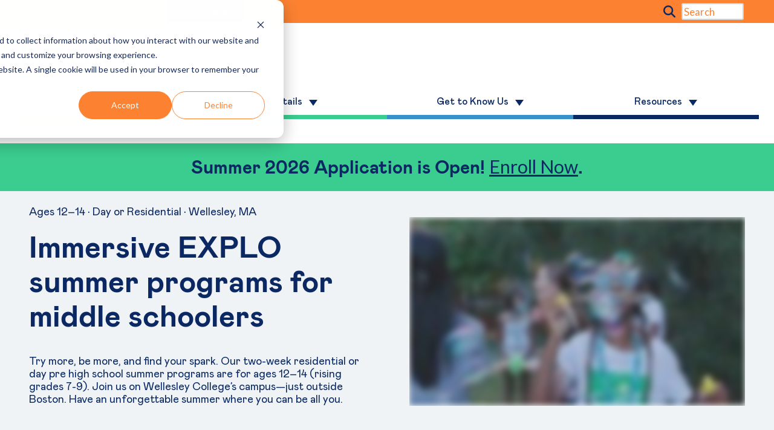

--- FILE ---
content_type: text/html; charset=UTF-8
request_url: https://explo.org/
body_size: 25004
content:
<!doctype html><html lang="en"><head>
    <meta charset="utf-8">
    <title>EXPLO Summer Programs for Middle Schoolers </title>
    <link rel="shortcut icon" href="https://explo.org/hubfs/E%20logo%20final%20(1)-1.png">
    <meta name="description" content="EXPLO is an immersive summer program for middle schoolers ages 12-14. 2 weeks. Residential or day. Limitless options. All you.">
    
    
    
    
    
    
    <meta name="viewport" content="width=device-width, initial-scale=1">

    <script src="/hs/hsstatic/jquery-libs/static-1.1/jquery/jquery-1.7.1.js"></script>
<script>hsjQuery = window['jQuery'];</script>
    <meta property="og:description" content="EXPLO is an immersive summer program for middle schoolers ages 12-14. 2 weeks. Residential or day. Limitless options. All you.">
    <meta property="og:title" content="EXPLO Summer Programs for Middle Schoolers ">
    <meta name="twitter:description" content="EXPLO is an immersive summer program for middle schoolers ages 12-14. 2 weeks. Residential or day. Limitless options. All you.">
    <meta name="twitter:title" content="EXPLO Summer Programs for Middle Schoolers ">

    

    
<script type="application/ld+json">
{
  "@context": "https://schema.org",
  "@type": "FAQPage",
  "mainEntity": [{
    "@type": "Question",
    "name": "What ages and grades is EXPLO for?",
    "acceptedAnswer": {
      "@type": "Answer",
      "text": "EXPLO summer programs for middle schoolers are for ages 12\u201314 (rising grades 7\u20139)."
    }
  },{
    "@type": "Question",
    "name": "Where is EXPLO?",
    "acceptedAnswer": {
      "@type": "Answer",
      "text": "Wellesley College, just outside Boston, MA (day and residential)."
    }
  },{
    "@type": "Question",
    "name": "How do residential and day programs differ?",
    "acceptedAnswer": {
      "@type": "Answer",
      "text": "EXPLO residential and day summer programs for middle schoolers are the same; residential adds dorm life, evenings, and weekend adventures."
    }
  },{
    "@type": "Question",
    "name": "When can I apply?",
    "acceptedAnswer": {
      "@type": "Answer",
      "text": "Our application opens on October 15, 2025 for Summer 2026. Enroll Now."
    }
  },{
    "@type": "Question",
    "name": "Is EXPLO an academic program or more activity-based?",
    "acceptedAnswer": {
      "@type": "Answer",
      "text": "EXPLO is a blend of both. You\u2019ll engage in hands-on learning, explore new subjects, and participate in fun social activities and weekend trips."
    }
  },{
    "@type": "Question",
    "name": "What should an 8th grader do in the summer?",
    "acceptedAnswer": {
      "@type": "Answer",
      "text": "Use the summer to try new things, meet new people, and build skills that school doesn\u2019t always cover. It\u2019s the perfect time to explore what really excites you\u2014and build confidence for high school."
    }
  },{
    "@type": "Question",
    "name": "What is the most prestigious summer program for middle schoolers?",
    "acceptedAnswer": {
      "@type": "Answer",
      "text": "That depends on what you\u2019re looking for\u2014but programs with a long history, real-world experiences, and standout alumni are definitely worth your time."
    }
  },{
    "@type": "Question",
    "name": "Do summer programs look good on college applications?",
    "acceptedAnswer": {
      "@type": "Answer",
      "text": "Absolutely. They show colleges that you\u2019re curious, motivated, and not afraid to go after new experiences outside the classroom. And summer programs for middle schoolers set you up for a more confident, engaged high school experience."
    }
  }]
}
</script>

    <style>
a.cta_button{-moz-box-sizing:content-box !important;-webkit-box-sizing:content-box !important;box-sizing:content-box !important;vertical-align:middle}.hs-breadcrumb-menu{list-style-type:none;margin:0px 0px 0px 0px;padding:0px 0px 0px 0px}.hs-breadcrumb-menu-item{float:left;padding:10px 0px 10px 10px}.hs-breadcrumb-menu-divider:before{content:'›';padding-left:10px}.hs-featured-image-link{border:0}.hs-featured-image{float:right;margin:0 0 20px 20px;max-width:50%}@media (max-width: 568px){.hs-featured-image{float:none;margin:0;width:100%;max-width:100%}}.hs-screen-reader-text{clip:rect(1px, 1px, 1px, 1px);height:1px;overflow:hidden;position:absolute !important;width:1px}
</style>

<link rel="stylesheet" href="https://explo.org/hubfs/hub_generated/template_assets/1/142356672691/1762110319814/template_main.min.css">
<link rel="stylesheet" href="https://explo.org/hubfs/hub_generated/template_assets/1/142356990549/1762110318332/template_theme-overrides.min.css">
<link rel="stylesheet" href="https://explo.org/hubfs/hub_generated/template_assets/1/142369397604/1737095490702/template_style.min.css">
<link rel="stylesheet" href="https://explo.org/hubfs/hub_generated/module_assets/1/154044644460/1742161163692/module_Viv-Explo-search_input.min.css">
<link rel="stylesheet" href="https://7052064.fs1.hubspotusercontent-na1.net/hubfs/7052064/hub_generated/module_assets/1/-2712622/1762452576572/module_search_input.min.css">

<style>
  #hs_cos_wrapper_site_search .hs-search-field__bar>form { border-radius:px; }

#hs_cos_wrapper_site_search .hs-search-field__bar>form>label {}

#hs_cos_wrapper_site_search .hs-search-field__bar>form>.hs-search-field__input { border-radius:px; }

#hs_cos_wrapper_site_search .hs-search-field__button { border-radius:px; }

#hs_cos_wrapper_site_search .hs-search-field__button:hover,
#hs_cos_wrapper_site_search .hs-search-field__button:focus {}

#hs_cos_wrapper_site_search .hs-search-field__button:active {}

#hs_cos_wrapper_site_search .hs-search-field--open .hs-search-field__suggestions { border-radius:px; }

#hs_cos_wrapper_site_search .hs-search-field--open .hs-search-field__suggestions a {}

#hs_cos_wrapper_site_search .hs-search-field--open .hs-search-field__suggestions a:hover {}

</style>

<link rel="stylesheet" href="https://explo.org/hubfs/hub_generated/module_assets/1/142356990561/1742161115818/module_menu.min.css">

  <style>
    #hs_cos_wrapper_navigation-primary .menu .menu__submenu {}

@media (min-width:767px) {
  #hs_cos_wrapper_navigation-primary .menu__submenu--level-2>.menu__item:first-child:before {}
}

#hs_cos_wrapper_navigation-primary .menu__submenu .menu__link,
#hs_cos_wrapper_navigation-primary .menu__submenu .menu__link:hover,
#hs_cos_wrapper_navigation-primary .menu__submenu .menu__link:focus {}

#hs_cos_wrapper_navigation-primary .menu__submenu .menu__child-toggle-icon,
#hs_cos_wrapper_navigation-primary .menu__submenu .menu__child-toggle-icon:hover,
#hs_cos_wrapper_navigation-primary .menu__submenu .menu__child-toggle-icon:focus {}

  </style>

<link rel="stylesheet" href="https://explo.org/hubfs/hub_generated/module_assets/1/142369397612/1742161139220/module_Viv-Explo_Mega_Menu.min.css">

<style>
.mega-menu > ul > li > a {
  color: ;
  }
</style>

<link rel="stylesheet" href="https://explo.org/hubfs/hub_generated/module_assets/1/142359182516/1742161123580/module_Viv-Explo_Content_Block.min.css">
<link rel="stylesheet" href="https://7052064.fs1.hubspotusercontent-na1.net/hubfs/7052064/hub_generated/module_assets/1/-35056501883/1762452565563/module_video.min.css">

  <style>
    #oembed_container-module_17594242992718 .oembed_custom-thumbnail_icon svg {
      fill: #ffffff;
    }
  </style>


  <style>
    #hs_cos_wrapper_widget_1759438800261 .button-wrapper {}

#hs_cos_wrapper_widget_1759438800261 .button {
  background-color:rgba(252,130,50,1.0);
  border:0px none;
  color:#0b2863;
  font-size:16px;
  font-weight:400;
  font-family:Mabry Regular;
  padding-right:24px;
  padding-left:24px;
}

#hs_cos_wrapper_widget_1759438800261 .button:hover,
#hs_cos_wrapper_widget_1759438800261 .button:focus { background-color:rgba(172,50,0,1.0); }

#hs_cos_wrapper_widget_1759438800261 .button:active { background-color:rgba(255,210,130,1.0); }

  </style>


  <style>
    #hs_cos_wrapper_module_1759439199322 .button-wrapper { text-align:CENTER; }

#hs_cos_wrapper_module_1759439199322 .button {
  background-color:rgba(11,40,99,1.0);
  border:0px none;
  color:#ffffff;
  font-size:16px;
  font-weight:400;
  font-family:Mabry Regular;
  padding-right:24px;
  padding-left:24px;
}

#hs_cos_wrapper_module_1759439199322 .button:hover,
#hs_cos_wrapper_module_1759439199322 .button:focus { background-color:rgba(0,0,19,1.0); }

#hs_cos_wrapper_module_1759439199322 .button:active { background-color:rgba(91,120,179,1.0); }

  </style>


  <style>
    #hs_cos_wrapper_widget_1759438806822 .button-wrapper { text-align:CENTER; }

#hs_cos_wrapper_widget_1759438806822 .button {
  background-color:rgba(59,204,143,1.0);
  border:0px none;
  color:#0b2863;
  font-size:16px;
  font-weight:400;
  font-family:Mabry Regular;
  padding-right:24px;
  padding-left:24px;
}

#hs_cos_wrapper_widget_1759438806822 .button:hover,
#hs_cos_wrapper_widget_1759438806822 .button:focus { background-color:rgba(0,124,63,1.0); }

#hs_cos_wrapper_widget_1759438806822 .button:active { background-color:rgba(139,255,223,1.0); }

  </style>

<link rel="stylesheet" href="https://explo.org/hubfs/hub_generated/module_assets/1/142369397611/1742161138222/module_Viv-Explo_Image.min.css">
<link rel="stylesheet" href="https://explo.org/hubfs/hub_generated/module_assets/1/196904740022/1759342372228/module_Tabbed_Video_and_Text_Content_Showcase.min.css">

<link href="https://cdnjs.cloudflare.com/ajax/libs/font-awesome/6.7.0/css/all.min.css" rel="stylesheet">
<style>
  #hs_cos_wrapper_widget_1759342554954 * { box-sizing:border-box; }

#hs_cos_wrapper_widget_1759342554954 .tabs-Contentwidget_1759342554954 {
  display:none;
  -webkit-animation:fadeIn 1s;
  animation:fadeIn 1s;
  padding:40px 0;
}

#hs_cos_wrapper_widget_1759342554954 .sliding-tabs-Cols .sliding-tabs-content h1,
#hs_cos_wrapper_widget_1759342554954 .sliding-tabs-Cols .sliding-tabs-content h2,
#hs_cos_wrapper_widget_1759342554954 .sliding-tabs-Cols .sliding-tabs-content h3,
#hs_cos_wrapper_widget_1759342554954 .sliding-tabs-Cols .sliding-tabs-content h4,
#hs_cos_wrapper_widget_1759342554954 .sliding-tabs-Cols .sliding-tabs-content h5,
#hs_cos_wrapper_widget_1759342554954 .sliding-tabs-Cols .sliding-tabs-content h6 {
  color:#000000;
  font-size:22px;
  font-weight:700;
  font-family:Mabry;
}

#hs_cos_wrapper_widget_1759342554954 .sliding-tabs-Cols .sliding-tabs-content p,
#hs_cos_wrapper_widget_1759342554954 .sliding-tabs-Cols .sliding-tabs-content p span,
#hs_cos_wrapper_widget_1759342554954 .sliding-tabs-Cols .sliding-tabs-content span {
  color:#000000;
  font-weight:400;
  font-family:Mabry Regular;
}

#hs_cos_wrapper_widget_1759342554954 .tabs-Contentwidget_1759342554954.tabCurrent { display:inherit; }

#hs_cos_wrapper_widget_1759342554954 .sliding-tabs-container {
  max-width:1170px;
  width:100%;
  margin-inline:auto;
  padding:0 15xp;
}

#hs_cos_wrapper_widget_1759342554954 .sliding-tabs-link,
#hs_cos_wrapper_widget_1759342554954 .sliding-tabs-btns {
  font-size:18px;
  color:rgba(11,40,99,1.0);
}

#hs_cos_wrapper_widget_1759342554954 .sliding-tabs-link.tabCurrent { color:rgba(11,40,99,1.0); }

#hs_cos_wrapper_widget_1759342554954 .sliding-tabs-slider {
  background-color:rgba(255,255,255,0.75);
  border-radius:100px;
}

#hs_cos_wrapper_widget_1759342554954 .sliding-tabs-list {
  border-radius:100px;
  background:rgba(59,204,143,1.0);
  padding:10px;
  margin-top:21px;
  margin-bottom:10px;
  box-shadow:0 0 1px 0 rgba(239,243,246,0.15),0 6px 12px 0 rgba(239,243,246,0.15);
}

#hs_cos_wrapper_widget_1759342554954 .sliding-tabs-link>div>span,
#hs_cos_wrapper_widget_1759342554954 .sliding-tabs-btns span {
  width:23px;
  height:23px;
  color:rgba(11,40,99,1.0);
  background:rgba(252,157,98,0.5);
  border-radius:100px;
}

#hs_cos_wrapper_widget_1759342554954 .tabsContent {
  background:rgba(235,249,244,0.4);
  padding:9px;
}

#hs_cos_wrapper_widget_1759342554954 .sliding-tabs-row { gap:20px; }

#hs_cos_wrapper_widget_1759342554954 .sliding-tabs-list-outer>.sliding-tabs-list { width:auto; }

#hs_cos_wrapper_widget_1759342554954 .sliding-tabs-btns { background-color:rgba(255,255,255,0.75); }

#hs_cos_wrapper_widget_1759342554954 .sliding-tabs-btns.active { color:rgba(11,40,99,1.0); }

@media (max-width:991px) {
  #hs_cos_wrapper_widget_1759342554954 .sliding-tabs-link,
  #hs_cos_wrapper_widget_1759342554954 .sliding-tabs-btns { font-size:15px; }
}

@media (max-width:767px) {
  #hs_cos_wrapper_widget_1759342554954 .sliding-tabs-list {
    overflow-x:auto;
    overflow-y:hidden;
    -webkit-overflow-scrolling:touch;
    white-space:nowrap;
    border-radius:100px;
    background:rgba(59,204,143,1.0);
    box-shadow:0px 2px 10px -8px rgba(0,0,0,0.4);
  }

  #hs_cos_wrapper_widget_1759342554954 .sliding-tabs-list ul {
    justify-content:unset;
    background:unset;
    box-shadow:unset;
  }
}

@media (min-width:768px) and (max-width:991px) {
  #hs_cos_wrapper_widget_1759342554954 .sliding-tabs-link>div { text-align:center; }

  #hs_cos_wrapper_widget_1759342554954 .sliding-tabs-list>ul { align-items:center; }
}

</style>


<link href="https://cdnjs.cloudflare.com/ajax/libs/font-awesome/6.7.0/css/all.min.css" rel="stylesheet">
<style>
  #hs_cos_wrapper_module_17601155288455 * { box-sizing:border-box; }

#hs_cos_wrapper_module_17601155288455 .tabs-Contentmodule_17601155288455 {
  display:none;
  -webkit-animation:fadeIn 1s;
  animation:fadeIn 1s;
  padding:40px 0;
}

#hs_cos_wrapper_module_17601155288455 .sliding-tabs-Cols .sliding-tabs-content h1,
#hs_cos_wrapper_module_17601155288455 .sliding-tabs-Cols .sliding-tabs-content h2,
#hs_cos_wrapper_module_17601155288455 .sliding-tabs-Cols .sliding-tabs-content h3,
#hs_cos_wrapper_module_17601155288455 .sliding-tabs-Cols .sliding-tabs-content h4,
#hs_cos_wrapper_module_17601155288455 .sliding-tabs-Cols .sliding-tabs-content h5,
#hs_cos_wrapper_module_17601155288455 .sliding-tabs-Cols .sliding-tabs-content h6 {
  color:#000000;
  font-size:22px;
  font-weight:700;
  font-family:Mabry;
}

#hs_cos_wrapper_module_17601155288455 .sliding-tabs-Cols .sliding-tabs-content p,
#hs_cos_wrapper_module_17601155288455 .sliding-tabs-Cols .sliding-tabs-content p span,
#hs_cos_wrapper_module_17601155288455 .sliding-tabs-Cols .sliding-tabs-content span {
  color:#000000;
  font-weight:400;
  font-family:Mabry Regular;
}

#hs_cos_wrapper_module_17601155288455 .tabs-Contentmodule_17601155288455.tabCurrent { display:inherit; }

#hs_cos_wrapper_module_17601155288455 .sliding-tabs-container {
  max-width:1170px;
  width:100%;
  margin-inline:auto;
  padding:0 15xp;
}

#hs_cos_wrapper_module_17601155288455 .sliding-tabs-link,
#hs_cos_wrapper_module_17601155288455 .sliding-tabs-btns {
  font-size:18px;
  color:rgba(11,40,99,1.0);
}

#hs_cos_wrapper_module_17601155288455 .sliding-tabs-link.tabCurrent { color:rgba(11,40,99,1.0); }

#hs_cos_wrapper_module_17601155288455 .sliding-tabs-slider {
  background-color:rgba(255,255,255,0.75);
  border-radius:100px;
}

#hs_cos_wrapper_module_17601155288455 .sliding-tabs-list {
  border-radius:100px;
  background:rgba(59,204,143,1.0);
  padding:10px;
  margin-top:21px;
  margin-bottom:10px;
  box-shadow:0 0 1px 0 rgba(239,243,246,0.15),0 6px 12px 0 rgba(239,243,246,0.15);
}

#hs_cos_wrapper_module_17601155288455 .sliding-tabs-link>div>span,
#hs_cos_wrapper_module_17601155288455 .sliding-tabs-btns span {
  width:23px;
  height:23px;
  color:rgba(11,40,99,1.0);
  background:rgba(252,157,98,0.5);
  border-radius:100px;
}

#hs_cos_wrapper_module_17601155288455 .tabsContent {
  background:rgba(235,249,244,0.4);
  padding:9px;
}

#hs_cos_wrapper_module_17601155288455 .sliding-tabs-row { gap:20px; }

#hs_cos_wrapper_module_17601155288455 .sliding-tabs-list-outer>.sliding-tabs-list { width:auto; }

#hs_cos_wrapper_module_17601155288455 .sliding-tabs-btns { background-color:rgba(255,255,255,0.75); }

#hs_cos_wrapper_module_17601155288455 .sliding-tabs-btns.active { color:rgba(11,40,99,1.0); }

@media (max-width:991px) {
  #hs_cos_wrapper_module_17601155288455 .sliding-tabs-link,
  #hs_cos_wrapper_module_17601155288455 .sliding-tabs-btns { font-size:15px; }
}

@media (max-width:767px) {
  #hs_cos_wrapper_module_17601155288455 .sliding-tabs-list {
    overflow-x:auto;
    overflow-y:hidden;
    -webkit-overflow-scrolling:touch;
    white-space:nowrap;
    border-radius:100px;
    background:rgba(59,204,143,1.0);
    box-shadow:0px 2px 10px -8px rgba(0,0,0,0.4);
  }

  #hs_cos_wrapper_module_17601155288455 .sliding-tabs-list ul {
    justify-content:unset;
    background:unset;
    box-shadow:unset;
  }
}

@media (min-width:768px) and (max-width:991px) {
  #hs_cos_wrapper_module_17601155288455 .sliding-tabs-link>div { text-align:center; }

  #hs_cos_wrapper_module_17601155288455 .sliding-tabs-list>ul { align-items:center; }
}

</style>


  <style>
    #hs_cos_wrapper_module_17601155288456 .button-wrapper {}

#hs_cos_wrapper_module_17601155288456 .button {
  background-color:rgba(11,40,99,1.0);
  border:0px none;
  font-size:16px;
  font-weight:400;
  font-family:Mabry Regular;
}

#hs_cos_wrapper_module_17601155288456 .button:hover,
#hs_cos_wrapper_module_17601155288456 .button:focus { background-color:rgba(0,0,19,1.0); }

#hs_cos_wrapper_module_17601155288456 .button:active { background-color:rgba(91,120,179,1.0); }

  </style>


  <style>
    #oembed_container-widget_1727445717430 .oembed_custom-thumbnail_icon svg {
      fill: #ffffff;
    }
  </style>


<link href="https://cdnjs.cloudflare.com/ajax/libs/font-awesome/6.7.0/css/all.min.css" rel="stylesheet">
<style>
  #hs_cos_wrapper_module_17595835499996 * { box-sizing:border-box; }

#hs_cos_wrapper_module_17595835499996 .tabs-Contentmodule_17595835499996 {
  display:none;
  -webkit-animation:fadeIn 1s;
  animation:fadeIn 1s;
  padding:40px 0;
}

#hs_cos_wrapper_module_17595835499996 .sliding-tabs-Cols .sliding-tabs-content h1,
#hs_cos_wrapper_module_17595835499996 .sliding-tabs-Cols .sliding-tabs-content h2,
#hs_cos_wrapper_module_17595835499996 .sliding-tabs-Cols .sliding-tabs-content h3,
#hs_cos_wrapper_module_17595835499996 .sliding-tabs-Cols .sliding-tabs-content h4,
#hs_cos_wrapper_module_17595835499996 .sliding-tabs-Cols .sliding-tabs-content h5,
#hs_cos_wrapper_module_17595835499996 .sliding-tabs-Cols .sliding-tabs-content h6 {
  color:#000000;
  font-size:22px;
  font-weight:700;
  font-family:Mabry;
}

#hs_cos_wrapper_module_17595835499996 .sliding-tabs-Cols .sliding-tabs-content p,
#hs_cos_wrapper_module_17595835499996 .sliding-tabs-Cols .sliding-tabs-content p span,
#hs_cos_wrapper_module_17595835499996 .sliding-tabs-Cols .sliding-tabs-content span {
  color:#000000;
  font-weight:400;
  font-family:Mabry Regular;
}

#hs_cos_wrapper_module_17595835499996 .tabs-Contentmodule_17595835499996.tabCurrent { display:inherit; }

#hs_cos_wrapper_module_17595835499996 .sliding-tabs-container {
  max-width:1170px;
  width:100%;
  margin-inline:auto;
  padding:0 15xp;
}

#hs_cos_wrapper_module_17595835499996 .sliding-tabs-link,
#hs_cos_wrapper_module_17595835499996 .sliding-tabs-btns {
  font-size:18px;
  color:rgba(11,40,99,1.0);
}

#hs_cos_wrapper_module_17595835499996 .sliding-tabs-link.tabCurrent { color:rgba(11,40,99,1.0); }

#hs_cos_wrapper_module_17595835499996 .sliding-tabs-slider {
  background-color:rgba(255,255,255,0.75);
  border-radius:100px;
}

#hs_cos_wrapper_module_17595835499996 .sliding-tabs-list {
  border-radius:100px;
  background:rgba(252,130,50,1.0);
  padding:10px;
  margin-top:21px;
  margin-bottom:10px;
  box-shadow:0 0 1px 0 rgba(239,243,246,0.15),0 6px 12px 0 rgba(239,243,246,0.15);
}

#hs_cos_wrapper_module_17595835499996 .sliding-tabs-link>div>span,
#hs_cos_wrapper_module_17595835499996 .sliding-tabs-btns span {
  width:23px;
  height:23px;
  color:rgba(11,40,99,1.0);
  background:rgba(252,157,98,0.5);
  border-radius:100px;
}

#hs_cos_wrapper_module_17595835499996 .tabsContent {
  background:rgba(255,243,235,0.4);
  padding:0px;
}

#hs_cos_wrapper_module_17595835499996 .sliding-tabs-row { gap:20px; }

#hs_cos_wrapper_module_17595835499996 .sliding-tabs-list-outer>.sliding-tabs-list { width:auto; }

#hs_cos_wrapper_module_17595835499996 .sliding-tabs-btns { background-color:rgba(255,255,255,0.75); }

#hs_cos_wrapper_module_17595835499996 .sliding-tabs-btns.active { color:rgba(11,40,99,1.0); }

@media (max-width:991px) {
  #hs_cos_wrapper_module_17595835499996 .sliding-tabs-link,
  #hs_cos_wrapper_module_17595835499996 .sliding-tabs-btns { font-size:15px; }
}

@media (max-width:767px) {
  #hs_cos_wrapper_module_17595835499996 .sliding-tabs-list {
    overflow-x:auto;
    overflow-y:hidden;
    -webkit-overflow-scrolling:touch;
    white-space:nowrap;
    border-radius:100px;
    background:rgba(252,130,50,1.0);
    box-shadow:0px 2px 10px -8px rgba(0,0,0,0.4);
  }

  #hs_cos_wrapper_module_17595835499996 .sliding-tabs-list ul {
    justify-content:unset;
    background:unset;
    box-shadow:unset;
  }
}

@media (min-width:768px) and (max-width:991px) {
  #hs_cos_wrapper_module_17595835499996 .sliding-tabs-link>div { text-align:center; }

  #hs_cos_wrapper_module_17595835499996 .sliding-tabs-list>ul { align-items:center; }
}

</style>


<link rel="stylesheet" href="https://cdn.jsdelivr.net/npm/accordion-js@3.3.2/dist/accordion.min.css">
<style>
#accordion_1759433060384 .ac-header {

background-color:rgba(255, 255, 255, 0%);
 




}

#accordion_1759433060384 .ac-header .ac-trigger {
transform: none;
  
color: #0b2863;font-size: 22px;font-weight: 700; font-family: Mabry;




text-align: LEFT

}

  
#accordion_1759433060384 .ac-header .ac-trigger:focus {
outline:none;

}  
  
#accordion_1759433060384 .ac {
background:transparent;
border:none;
overflow:hidden;
border: 0px solid #FFFFFF;

background-color:#FFFFFF;
 



}

#accordion_1759433060384 .ac.is-active  {

}

#accordion_1759433060384 .ac-panel {
background:rgba(255, 255, 255, 0%);
border: 0px none ;






}

#accordion_1759433060384 .ac-panel_inner {
padding-top:10px;
padding-right:10px;
padding-bottom:10px;
padding-left:10px;
color: #0b2863;font-size: 16px;font-weight: 700; font-family: Mabry;
}

#accordion_1759433060384 .ac-trigger {
font: inherit;
}

#accordion_1759433060384 .ac .ac-trigger::after {
width: 25px;
font-size:25px;
line-height:25px;
}

.ac.is-active>.ac-header .ac-trigger::after {
margin-top:-0.2em;
}

#accordion_1759433060384 .is-active .ac-trigger, .ac .ac-trigger:focus {
color:#fc8232;
}
#accordion_1759433060384 .ac .ac-trigger:hover {
color:#fc8232;
}

@media screen and (min-width:992px) { 
#accordion_1759433060384.jake-accordion-faq--2col {
display: flex;
flex-direction: row;
flex-wrap: wrap;
width: 100%;
gap:1%;
align-items: flex-start;
}

#accordion_1759433060384.jake-accordion-faq--2col  .ac {
flex-basis: 49%;
}
}   

</style>

<link rel="stylesheet" href="https://explo.org/hubfs/hub_generated/template_assets/1/142359182508/1742032728960/template_tmgs.min.css">
<link rel="stylesheet" href="https://explo.org/hubfs/hub_generated/module_assets/1/142369284957/1742161132105/module_Viv-Explo_Text_in_middle_and_grids_on_sides.min.css">

  <style>
    #hs_cos_wrapper_widget_1698605583327 .menu .menu__submenu {}

@media (min-width:767px) {
  #hs_cos_wrapper_widget_1698605583327 .menu__submenu--level-2>.menu__item:first-child:before {}
}

#hs_cos_wrapper_widget_1698605583327 .menu__submenu .menu__link,
#hs_cos_wrapper_widget_1698605583327 .menu__submenu .menu__link:hover,
#hs_cos_wrapper_widget_1698605583327 .menu__submenu .menu__link:focus {}

#hs_cos_wrapper_widget_1698605583327 .menu__submenu .menu__child-toggle-icon,
#hs_cos_wrapper_widget_1698605583327 .menu__submenu .menu__child-toggle-icon:hover,
#hs_cos_wrapper_widget_1698605583327 .menu__submenu .menu__child-toggle-icon:focus {}

  </style>


  <style>
    #hs_cos_wrapper_module_16986098914623 .menu .menu__submenu {}

@media (min-width:767px) {
  #hs_cos_wrapper_module_16986098914623 .menu__submenu--level-2>.menu__item:first-child:before {}
}

#hs_cos_wrapper_module_16986098914623 .menu__submenu .menu__link,
#hs_cos_wrapper_module_16986098914623 .menu__submenu .menu__link:hover,
#hs_cos_wrapper_module_16986098914623 .menu__submenu .menu__link:focus {}

#hs_cos_wrapper_module_16986098914623 .menu__submenu .menu__child-toggle-icon,
#hs_cos_wrapper_module_16986098914623 .menu__submenu .menu__child-toggle-icon:hover,
#hs_cos_wrapper_module_16986098914623 .menu__submenu .menu__child-toggle-icon:focus {}

  </style>

<link rel="stylesheet" href="https://explo.org/hubfs/hub_generated/module_assets/1/142356672817/1742161113881/module_social-follow.min.css">

  <style>
    #hs_cos_wrapper_widget_1698609930162 .social-links {}

#hs_cos_wrapper_widget_1698609930162 .social-links__link {}

#hs_cos_wrapper_widget_1698609930162 .social-links__icon {}

#hs_cos_wrapper_widget_1698609930162 .social-links__icon svg {
  height:24px;
  width:24px;
}

  </style>

<style>
@font-face {
  font-family: "Mabry";
  src: url("https://explo.org/hubfs/MabryPro-Bold.otf") format("opentype");
  font-display: swap;
  font-weight: 700;
}

@font-face {
  font-family: "Mabry";
  src: url("https://explo.org/hubfs/MabryPro-Regular.otf") format("opentype");
  font-display: swap;
  font-weight: 400;
}

@font-face {
  font-family: "Mabry Regular";
  src: url("https://explo.org/hubfs/MabryPro-Regular-1.otf") format("opentype");
  font-display: swap;
  font-weight: 400;
}
</style>

<style>
  @font-face {
    font-family: "Lato";
    font-weight: 400;
    font-style: normal;
    font-display: swap;
    src: url("/_hcms/googlefonts/Lato/regular.woff2") format("woff2"), url("/_hcms/googlefonts/Lato/regular.woff") format("woff");
  }
  @font-face {
    font-family: "Lato";
    font-weight: 700;
    font-style: normal;
    font-display: swap;
    src: url("/_hcms/googlefonts/Lato/700.woff2") format("woff2"), url("/_hcms/googlefonts/Lato/700.woff") format("woff");
  }
  @font-face {
    font-family: "Merriweather";
    font-weight: 400;
    font-style: normal;
    font-display: swap;
    src: url("/_hcms/googlefonts/Merriweather/regular.woff2") format("woff2"), url("/_hcms/googlefonts/Merriweather/regular.woff") format("woff");
  }
  @font-face {
    font-family: "Merriweather";
    font-weight: 700;
    font-style: normal;
    font-display: swap;
    src: url("/_hcms/googlefonts/Merriweather/700.woff2") format("woff2"), url("/_hcms/googlefonts/Merriweather/700.woff") format("woff");
  }
  @font-face {
    font-family: "Merriweather";
    font-weight: 700;
    font-style: normal;
    font-display: swap;
    src: url("/_hcms/googlefonts/Merriweather/700.woff2") format("woff2"), url("/_hcms/googlefonts/Merriweather/700.woff") format("woff");
  }
</style>

<!-- Editor Styles -->
<style id="hs_editor_style" type="text/css">
#hs_cos_wrapper_module_1759430277061  { display: block !important; padding-bottom: 10px !important }
#hs_cos_wrapper_module_1759430277061  { display: block !important; padding-bottom: 10px !important }
.header-top-row-0-force-full-width-section > .row-fluid {
  max-width: none !important;
}
.header-bottom-row-0-force-full-width-section > .row-fluid {
  max-width: none !important;
}
.dnd_area-row-9-max-width-section-centering > .row-fluid {
  max-width: 1250px !important;
  margin-left: auto !important;
  margin-right: auto !important;
}
.dnd_area-row-15-force-full-width-section > .row-fluid {
  max-width: none !important;
}
.dnd_area-row-17-force-full-width-section > .row-fluid {
  max-width: none !important;
}
.dnd_area-row-21-force-full-width-section > .row-fluid {
  max-width: none !important;
}
.widget_1728573418591-flexbox-positioning {
  display: -ms-flexbox !important;
  -ms-flex-direction: column !important;
  -ms-flex-align: center !important;
  -ms-flex-pack: start;
  display: flex !important;
  flex-direction: column !important;
  align-items: center !important;
  justify-content: flex-start;
}
.widget_1728573418591-flexbox-positioning > div {
  max-width: 100%;
  flex-shrink: 0 !important;
}
.module_1759430277061-flexbox-positioning {
  display: -ms-flexbox !important;
  -ms-flex-direction: column !important;
  -ms-flex-align: center !important;
  -ms-flex-pack: start;
  display: flex !important;
  flex-direction: column !important;
  align-items: center !important;
  justify-content: flex-start;
}
.module_1759430277061-flexbox-positioning > div {
  max-width: 100%;
  flex-shrink: 0 !important;
}
.widget_1698610134717-flexbox-positioning {
  display: -ms-flexbox !important;
  -ms-flex-direction: column !important;
  -ms-flex-align: start !important;
  -ms-flex-pack: start;
  display: flex !important;
  flex-direction: column !important;
  align-items: flex-start !important;
  justify-content: flex-start;
}
.widget_1698610134717-flexbox-positioning > div {
  max-width: 100%;
  flex-shrink: 0 !important;
}
/* HubSpot Non-stacked Media Query Styles */
@media (min-width:768px) {
  .header-top-row-0-vertical-alignment > .row-fluid {
    display: -ms-flexbox !important;
    -ms-flex-direction: row;
    display: flex !important;
    flex-direction: row;
  }
  .cell_16984341076912-vertical-alignment {
    display: -ms-flexbox !important;
    -ms-flex-direction: column !important;
    -ms-flex-pack: center !important;
    display: flex !important;
    flex-direction: column !important;
    justify-content: center !important;
  }
  .cell_16984341076912-vertical-alignment > div {
    flex-shrink: 0 !important;
  }
  .cell_16984341076912-row-0-vertical-alignment > .row-fluid {
    display: -ms-flexbox !important;
    -ms-flex-direction: row;
    display: flex !important;
    flex-direction: row;
  }
  .cell_1729617792099-vertical-alignment {
    display: -ms-flexbox !important;
    -ms-flex-direction: column !important;
    -ms-flex-pack: center !important;
    display: flex !important;
    flex-direction: column !important;
    justify-content: center !important;
  }
  .cell_1729617792099-vertical-alignment > div {
    flex-shrink: 0 !important;
  }
  .cell_1698607637490-vertical-alignment {
    display: -ms-flexbox !important;
    -ms-flex-direction: column !important;
    -ms-flex-pack: center !important;
    display: flex !important;
    flex-direction: column !important;
    justify-content: center !important;
  }
  .cell_1698607637490-vertical-alignment > div {
    flex-shrink: 0 !important;
  }
  .dnd_area-row-2-vertical-alignment > .row-fluid {
    display: -ms-flexbox !important;
    -ms-flex-direction: row;
    display: flex !important;
    flex-direction: row;
  }
  .dnd_area-row-3-vertical-alignment > .row-fluid {
    display: -ms-flexbox !important;
    -ms-flex-direction: row;
    display: flex !important;
    flex-direction: row;
  }
  .dnd_area-row-4-vertical-alignment > .row-fluid {
    display: -ms-flexbox !important;
    -ms-flex-direction: row;
    display: flex !important;
    flex-direction: row;
  }
  .dnd_area-row-5-vertical-alignment > .row-fluid {
    display: -ms-flexbox !important;
    -ms-flex-direction: row;
    display: flex !important;
    flex-direction: row;
  }
  .dnd_area-row-9-vertical-alignment > .row-fluid {
    display: -ms-flexbox !important;
    -ms-flex-direction: row;
    display: flex !important;
    flex-direction: row;
  }
  .cell_17594242992714-vertical-alignment {
    display: -ms-flexbox !important;
    -ms-flex-direction: column !important;
    -ms-flex-pack: center !important;
    display: flex !important;
    flex-direction: column !important;
    justify-content: center !important;
  }
  .cell_17594242992714-vertical-alignment > div {
    flex-shrink: 0 !important;
  }
  .cell_17594242992713-vertical-alignment {
    display: -ms-flexbox !important;
    -ms-flex-direction: column !important;
    -ms-flex-pack: center !important;
    display: flex !important;
    flex-direction: column !important;
    justify-content: center !important;
  }
  .cell_17594242992713-vertical-alignment > div {
    flex-shrink: 0 !important;
  }
  .cell_17601187031565-vertical-alignment {
    display: -ms-flexbox !important;
    -ms-flex-direction: column !important;
    -ms-flex-pack: center !important;
    display: flex !important;
    flex-direction: column !important;
    justify-content: center !important;
  }
  .cell_17601187031565-vertical-alignment > div {
    flex-shrink: 0 !important;
  }
  .cell_1760118713655-vertical-alignment {
    display: -ms-flexbox !important;
    -ms-flex-direction: column !important;
    -ms-flex-pack: center !important;
    display: flex !important;
    flex-direction: column !important;
    justify-content: center !important;
  }
  .cell_1760118713655-vertical-alignment > div {
    flex-shrink: 0 !important;
  }
  .cell_1760118711094-vertical-alignment {
    display: -ms-flexbox !important;
    -ms-flex-direction: column !important;
    -ms-flex-pack: center !important;
    display: flex !important;
    flex-direction: column !important;
    justify-content: center !important;
  }
  .cell_1760118711094-vertical-alignment > div {
    flex-shrink: 0 !important;
  }
  .cell_17601187031564-vertical-alignment {
    display: -ms-flexbox !important;
    -ms-flex-direction: column !important;
    -ms-flex-pack: center !important;
    display: flex !important;
    flex-direction: column !important;
    justify-content: center !important;
  }
  .cell_17601187031564-vertical-alignment > div {
    flex-shrink: 0 !important;
  }
  .cell_17601189423014-vertical-alignment {
    display: -ms-flexbox !important;
    -ms-flex-direction: column !important;
    -ms-flex-pack: center !important;
    display: flex !important;
    flex-direction: column !important;
    justify-content: center !important;
  }
  .cell_17601189423014-vertical-alignment > div {
    flex-shrink: 0 !important;
  }
  .cell_1759439835838-vertical-alignment {
    display: -ms-flexbox !important;
    -ms-flex-direction: column !important;
    -ms-flex-pack: center !important;
    display: flex !important;
    flex-direction: column !important;
    justify-content: center !important;
  }
  .cell_1759439835838-vertical-alignment > div {
    flex-shrink: 0 !important;
  }
  .cell_1759936102705-vertical-alignment {
    display: -ms-flexbox !important;
    -ms-flex-direction: column !important;
    -ms-flex-pack: center !important;
    display: flex !important;
    flex-direction: column !important;
    justify-content: center !important;
  }
  .cell_1759936102705-vertical-alignment > div {
    flex-shrink: 0 !important;
  }
  .cell_1728487932324-vertical-alignment {
    display: -ms-flexbox !important;
    -ms-flex-direction: column !important;
    -ms-flex-pack: center !important;
    display: flex !important;
    flex-direction: column !important;
    justify-content: center !important;
  }
  .cell_1728487932324-vertical-alignment > div {
    flex-shrink: 0 !important;
  }
  .cell_17284878739633-vertical-alignment {
    display: -ms-flexbox !important;
    -ms-flex-direction: column !important;
    -ms-flex-pack: center !important;
    display: flex !important;
    flex-direction: column !important;
    justify-content: center !important;
  }
  .cell_17284878739633-vertical-alignment > div {
    flex-shrink: 0 !important;
  }
}
/* HubSpot Styles (default) */
.header-top-row-0-background-layers {
  background-image: linear-gradient(rgba(252, 130, 50, 1), rgba(252, 130, 50, 1)) !important;
  background-position: left top !important;
  background-size: auto !important;
  background-repeat: no-repeat !important;
}
.cell_16986088270172-padding {
  padding-left: 0px !important;
  padding-right: 0px !important;
}
.widget_1698608826325-hidden {
  display: block !important;
}
.dnd_area-row-0-padding {
  padding-top: 0px !important;
  padding-bottom: 0px !important;
}
.dnd_area-row-0-background-layers {
  background-image: linear-gradient(rgba(59, 204, 143, 1), rgba(59, 204, 143, 1)) !important;
  background-position: left top !important;
  background-size: auto !important;
  background-repeat: no-repeat !important;
}
.dnd_area-row-1-padding {
  padding-top: 0px !important;
  padding-bottom: 0px !important;
}
.dnd_area-row-1-hidden {
  display: none !important;
}
.dnd_area-row-1-background-layers {
  background-image: linear-gradient(rgba(59, 204, 143, 1), rgba(59, 204, 143, 1)) !important;
  background-position: left top !important;
  background-size: auto !important;
  background-repeat: no-repeat !important;
}
.dnd_area-row-2-padding {
  padding-top: 0px !important;
  padding-bottom: 28px !important;
}
.dnd_area-row-3-padding {
  padding-top: 0px !important;
}
.dnd_area-row-4-padding {
  padding-top: 0px !important;
  padding-bottom: 5px !important;
}
.dnd_area-row-4-hidden {
  display: none !important;
}
.dnd_area-row-5-padding {
  padding-top: 0px !important;
  padding-bottom: 0px !important;
}
.dnd_area-row-5-background-layers {
  background-image: linear-gradient(rgba(255, 255, 255, 1), rgba(255, 255, 255, 1)) !important;
  background-position: left top !important;
  background-size: auto !important;
  background-repeat: no-repeat !important;
}
.dnd_area-row-6-padding {
  padding-top: 0px !important;
  padding-bottom: 0px !important;
}
.dnd_area-row-6-background-layers {
  background-image: linear-gradient(rgba(235, 249, 244, 1), rgba(235, 249, 244, 1)) !important;
  background-position: left top !important;
  background-size: auto !important;
  background-repeat: no-repeat !important;
}
.dnd_area-row-7-padding {
  padding-top: 0px !important;
  padding-bottom: 20px !important;
}
.dnd_area-row-7-background-layers {
  background-image: linear-gradient(rgba(235, 249, 244, 1), rgba(235, 249, 244, 1)) !important;
  background-position: left top !important;
  background-size: auto !important;
  background-repeat: no-repeat !important;
}
.dnd_area-row-8-padding {
  padding-top: 0px !important;
  padding-bottom: 20px !important;
}
.dnd_area-row-8-hidden {
  display: none !important;
}
.dnd_area-row-8-background-layers {
  background-image: linear-gradient(rgba(235, 249, 244, 1), rgba(235, 249, 244, 1)) !important;
  background-position: left top !important;
  background-size: auto !important;
  background-repeat: no-repeat !important;
}
.dnd_area-row-9-padding {
  padding-top: 15px !important;
  padding-bottom: 50px !important;
}
.dnd_area-row-10-padding {
  padding-top: 0px !important;
  padding-bottom: 25px !important;
}
.dnd_area-row-10-background-layers {
  background-image: linear-gradient(rgba(255, 255, 255, 1), rgba(255, 255, 255, 1)) !important;
  background-position: left top !important;
  background-size: auto !important;
  background-repeat: no-repeat !important;
}
.dnd_area-row-11-padding {
  padding-top: 0px !important;
}
.dnd_area-row-11-background-layers {
  background-image: linear-gradient(rgba(255, 255, 255, 1), rgba(255, 255, 255, 1)) !important;
  background-position: left top !important;
  background-size: auto !important;
  background-repeat: no-repeat !important;
}
.dnd_area-row-12-padding {
  padding-top: 0px !important;
  padding-bottom: 0px !important;
}
.dnd_area-row-12-background-layers {
  background-image: linear-gradient(rgba(255, 243, 235, 1), rgba(255, 243, 235, 1)) !important;
  background-position: left top !important;
  background-size: auto !important;
  background-repeat: no-repeat !important;
}
.dnd_area-row-13-padding {
  padding-top: 0px !important;
  padding-bottom: 100px !important;
}
.dnd_area-row-13-background-layers {
  background-image: linear-gradient(rgba(255, 243, 235, 1), rgba(255, 243, 235, 1)) !important;
  background-position: left top !important;
  background-size: auto !important;
  background-repeat: no-repeat !important;
}
.dnd_area-row-14-padding {
  padding-top: 0px !important;
  padding-bottom: 60px !important;
}
.dnd_area-row-14-background-layers {
  background-image: linear-gradient(rgba(255, 255, 255, 1), rgba(255, 255, 255, 1)) !important;
  background-position: left top !important;
  background-size: auto !important;
  background-repeat: no-repeat !important;
}
.dnd_area-row-15-padding {
  padding-top: 0px !important;
  padding-bottom: 0px !important;
  padding-left: 0px !important;
  padding-right: 0px !important;
}
.dnd_area-row-15-background-layers {
  background-image: linear-gradient(rgba(255, 255, 255, 1), rgba(255, 255, 255, 1)) !important;
  background-position: left top !important;
  background-size: auto !important;
  background-repeat: no-repeat !important;
}
.dnd_area-row-16-padding {
  padding-top: 0px !important;
  padding-bottom: 0px !important;
}
.dnd_area-row-16-background-layers {
  background-image: linear-gradient(rgba(255, 255, 255, 1), rgba(255, 255, 255, 1)) !important;
  background-position: left top !important;
  background-size: auto !important;
  background-repeat: no-repeat !important;
}
.dnd_area-row-17-padding {
  padding-top: 0px !important;
  padding-bottom: 80px !important;
  padding-left: 0px !important;
  padding-right: 0px !important;
}
.dnd_area-row-17-background-layers {
  background-image: linear-gradient(rgba(255, 255, 255, 1), rgba(255, 255, 255, 1)) !important;
  background-position: left top !important;
  background-size: auto !important;
  background-repeat: no-repeat !important;
}
.dnd_area-row-18-padding {
  padding-top: 0px !important;
  padding-bottom: 0px !important;
}
.dnd_area-row-18-background-layers {
  background-image: linear-gradient(rgba(255, 255, 255, 1), rgba(255, 255, 255, 1)) !important;
  background-position: left top !important;
  background-size: auto !important;
  background-repeat: no-repeat !important;
}
.dnd_area-row-19-padding {
  padding-top: 0px !important;
  padding-bottom: 10px !important;
}
.dnd_area-row-19-background-layers {
  background-image: linear-gradient(rgba(255, 255, 255, 1), rgba(255, 255, 255, 1)) !important;
  background-position: left top !important;
  background-size: auto !important;
  background-repeat: no-repeat !important;
}
.dnd_area-row-20-padding {
  padding-top: 20px !important;
  padding-bottom: 0px !important;
}
.dnd_area-row-21-padding {
  padding-top: 0px !important;
  padding-bottom: 0px !important;
  padding-left: 0px !important;
  padding-right: 0px !important;
}
.cell_1760118713655-padding {
  padding-left: 0px !important;
}
.cell_1760118711094-padding {
  padding-left: 50px !important;
  padding-right: 100px !important;
}
.cell_17601189423014-padding {
  padding-left: 0px !important;
}
.cell_17284878739633-padding {
  padding-left: 16px !important;
  padding-right: 16px !important;
}
.cell_17594410079317-background-layers {
  background-image: linear-gradient(rgba(217, 64, 64, 1), rgba(217, 64, 64, 1)) !important;
  background-position: left top !important;
  background-size: auto !important;
  background-repeat: no-repeat !important;
}
.cell_17594410079316-background-layers {
  background-image: linear-gradient(rgba(10, 110, 178, 1), rgba(10, 110, 178, 1)) !important;
  background-position: left top !important;
  background-size: auto !important;
  background-repeat: no-repeat !important;
}
.cell_17594410079315-background-layers {
  background-image: linear-gradient(rgba(61, 176, 135, 1), rgba(61, 176, 135, 1)) !important;
  background-position: left top !important;
  background-size: auto !important;
  background-repeat: no-repeat !important;
}
.cell_17594410079314-background-layers {
  background-image: linear-gradient(rgba(11, 40, 99, 1), rgba(11, 40, 99, 1)) !important;
  background-position: left top !important;
  background-size: auto !important;
  background-repeat: no-repeat !important;
}
.cell_1728573418697-padding {
  padding-left: 0px !important;
  padding-right: 0px !important;
}
.cell_1759430277060-padding {
  padding-left: 0px !important;
  padding-right: 0px !important;
}
.cell_17319572326952-padding {
  padding-left: 0px !important;
  padding-right: 0px !important;
}
.cell_17279206141606-padding {
  padding-left: 0px !important;
  padding-right: 0px !important;
}
.footer-row-0-padding {
  padding-top: 0px !important;
  padding-bottom: 0px !important;
}
/* HubSpot Styles (mobile) */
@media (max-width: 767px) {
  .dnd_area-row-0-hidden {
    display: none !important;
  }
  .dnd_area-row-1-hidden {
    display: block !important;
  }
  .dnd_area-row-3-hidden {
    display: none !important;
  }
  .dnd_area-row-4-hidden {
    display: block !important;
  }
  .dnd_area-row-7-hidden {
    display: none !important;
  }
  .dnd_area-row-8-hidden {
    display: block !important;
  }
  .widget_1759342554954-hidden {
    display: block !important;
  }
}
</style>
    
  <script data-search_input-config="config_site_search" type="application/json">
  {
    "autosuggest_results_message": "Results for \u201C[[search_term]]\u201D",
    "autosuggest_no_results_message": "There are no autosuggest results for \u201C[[search_term]]\u201D",
    "sr_empty_search_field_message": "There are no suggestions because the search field is empty.",
    "sr_autosuggest_results_message": "There are currently [[number_of_results]] auto-suggested results for [[search_term]]. Navigate to the results list by pressing the down arrow key, or press return to search for all results.",
    "sr_search_field_aria_label": "This is a search field with an auto-suggest feature attached.",
    "sr_search_button_aria_label": "Search"
  }
  </script>

  <script id="hs-search-input__valid-content-types" type="application/json">
    [
      
        "SITE_PAGE",
      
        "LANDING_PAGE",
      
        "BLOG_POST",
      
        "LISTING_PAGE",
      
        "KNOWLEDGE_ARTICLE",
      
        "HS_CASE_STUDY"
      
    ]
  </script>


    
<!--  Added by GoogleAnalytics integration -->
<script>
var _hsp = window._hsp = window._hsp || [];
_hsp.push(['addPrivacyConsentListener', function(consent) { if (consent.allowed || (consent.categories && consent.categories.analytics)) {
  (function(i,s,o,g,r,a,m){i['GoogleAnalyticsObject']=r;i[r]=i[r]||function(){
  (i[r].q=i[r].q||[]).push(arguments)},i[r].l=1*new Date();a=s.createElement(o),
  m=s.getElementsByTagName(o)[0];a.async=1;a.src=g;m.parentNode.insertBefore(a,m)
})(window,document,'script','//www.google-analytics.com/analytics.js','ga');
  ga('create','UA-1529230-9','auto');
  ga('send','pageview');
}}]);
</script>

<!-- /Added by GoogleAnalytics integration -->

    <link rel="canonical" href="https://explo.org">

<!-- Google Tag Manager -->
<script defer>
    (function(w, d, s, l, i) {
        w[l] = w[l] || [];
        w[l].push({
            'gtm.start': new Date().getTime(),
            event: 'gtm.js'
        });
        var f = d.getElementsByTagName(s)[0],
            j = d.createElement(s),
            dl = l != 'dataLayer' ? '&l=' + l : '';
        j.async = true;
        j.src =
            'https://www.googletagmanager.com/gtm.js?id=' + i + dl;
        f.parentNode.insertBefore(j, f);
    })(window, document, 'script', 'dataLayer', 'GTM-P3DBXK3');
</script>
<!-- End Google Tag Manager -->


<link href="https://fonts.googleapis.com/css?family=Montserrat:400,700|Raleway:300,400,700,900" rel="preload" type="text/css" as="style">

<!--Lazy Image Loading Component Place here for theme wide access-->
<script defer>
    /**
     * @usage 
     *  <lazy-loader>
     *      <img lazy-src="xyz" />
     *      <div lazy-src="" />
     * </lazy-loader>
     * */
    window.customElements.define('lazy-loader', class LazyLoader extends HTMLElement {
        static get observedAttributes() {
            return [''];
        }

        constructor() {
            super();
            this.scrollHandler.bind(this);
            this.connectedCallback.bind(this);
            this.timerId = 0;
        }

        connectedCallback() {
                window.addEventListener('scroll', this.scrollHandler, {
                    passive: true
                });
                // Set a timer to check for lazy load, if the queue is empty add lazyLoadAmount to the queue
                this.timerId = setInterval(() => {
                    //Add A few items to the q
                    this.getUnqueued().slice(0, 1).forEach(img => this.queueImg(img));
                    this.getQueue()
                        .filter((img, i) => this.shouldLazyLoad(img) || i < 1)
                        .forEach(img => this.loadImg(img));
                }, 500);
            }
            /**
             * Clears Timer and removes scroll event listener
             */
        disconnectedCallback() {
            window.removeEventListener('scroll', this.scrollHandler);
            clearInterval(this.timerId);
        }

        scrollHandler = (e) => {
            this.getUnqueued().forEach(img => this.queueImg(img));
        }

        shouldLazyLoad(img) {
                try {
                    const bounding = img.getBoundingClientRect();
                    return bounding.top <= window.innerHeight + 200;
                } catch (e) {
                    return false;
                }
            }
            // Add an image to the queue
        queueImg(img) {
                requestAnimationFrame(() => {
                    img.setAttribute('lazy-queued', 'true');
                })
            }
            // Lazy load an image
            /**
             * 
             * @param {HTMLElement} img 
             */
        loadImg(img) {
                requestAnimationFrame(() => {
                    img.removeAttribute('lazy-queued');
                    if (img.tagName.toLowerCase() == 'img') {
                        img.setAttribute('src', img.getAttribute('lazy-src'));
                    } else {
                        img.style.backgroundImage = `url(${img.getAttribute('lazy-src')}`;
                    }
                    img.setAttribute('lazy-loaded', true);
                })
            }
            // get items ready to be queued
        getUnqueued() {
                return [...this.querySelectorAll('[lazy-src]:not([lazy-loaded]):not(lazy-queued)').values()];
            }
            // get items in the queue
        getQueue() {
            return [...this.querySelectorAll('[lazy-queued]').values()];
        }
    });
</script>

<!--Remove old link to theme.min.css-->

<style type="text/css">
    a[href="javascript:;"]:hover {
        text-decoration: none;
    }
    
    a[href="javascript();"]:hover {
        text-decoration: none;
    }
    
    .sticky-sidebar label {
        color: #58595b;
        display: block;
        font-size: 1em;
        margin: 0 0 .5em;
    }
    
    .sticky-sidebar input[type]:not([type=submit]):not([type=button]),
    .sticky-sidebar select {
        background: #fff;
        border: 2px solid #fff;
        color: #58595b;
        font-size: 1em;
        height: 3.125em;
        line-height: 3.125em;
        margin: 0 0 1.5em;
        padding: 0 .9375em;
        width: 100%;
    }
    
    .sticky-sidebar .hs-button {
        height: 3.05556em;
        line-height: 3.05556em;
        background: #f68825;
        color: #fff!important;
        font-size: 1em;
        width: 100%;
        display: block;
        text-align: center;
        transition: all .3s;
    }
    
    .sticky-sidebar .hs-button:hover {
        background: #c7812a;
        text-decoration: none;
    }
    
    .hero-title,
    .paragraph,
    .content-area h4,
    .content-area h5,
    .content-area h6,
    .content-area p,
    .content-area ul,
    .content-area ol,
    .search-results-container .search-results-card .search-result-body .tab-content p {
        margin: 2em 0 !important;
    }
</style>
<meta property="og:url" content="https://explo.org">
<meta name="twitter:card" content="summary">
<meta http-equiv="content-language" content="en">



<link rel="stylesheet" href="https://explo.org/hubfs/hub_generated/template_assets/1/142369397604/1737095490702/template_style.min.css">
<link rel="stylesheet" href="https://explo.org/hubfs/hub_generated/template_assets/1/142369397602/1742032729941/template_grey-bg.min.css">

<style>
  
  .center-text {
    margin: 0 auto!important;
    max-width: 670px;
}
  
</style>
<!-- TrustBox script -->
<script type="text/javascript" src="//widget.trustpilot.com/bootstrap/v5/tp.widget.bootstrap.min.js" async></script>
<!-- End TrustBox script -->
  <meta name="generator" content="HubSpot"></head>
  <body>
    <div class="body-wrapper   hs-content-id-142359610550 hs-site-page page ">
      
        <div data-global-resource-path="cms-theme-boilerplate-main/src/templates/partials/header.html">
<header class="header" style="padding-bottom:40px;">

  

  <a href="#main-content" class="header__skip">Skip to content</a>

  

  <div class="container-fluid content-wrapper top-header">
<div class="row-fluid-wrapper">
<div class="row-fluid">
<div class="span12 widget-span widget-type-cell " style="" data-widget-type="cell" data-x="0" data-w="12">

<div class="row-fluid-wrapper row-depth-1 row-number-1 header-top-row-0-background-layers header-top-row-0-background-color dnd-section header-top-row-0-force-full-width-section header-top-row-0-vertical-alignment">
<div class="row-fluid ">
<div class="span12 widget-span widget-type-cell cell_16984341076912-vertical-alignment dnd-column" style="" data-widget-type="cell" data-x="0" data-w="12">

<div class="row-fluid-wrapper row-depth-1 row-number-2 cell_16984341076912-row-0-vertical-alignment dnd-row">
<div class="row-fluid ">
<div class="span10 widget-span widget-type-cell dnd-column cell_1698607637490-vertical-alignment" style="" data-widget-type="cell" data-x="0" data-w="10">

<div class="row-fluid-wrapper row-depth-1 row-number-3 dnd-row">
<div class="row-fluid ">
<div class="span12 widget-span widget-type-custom_widget dnd-module" style="" data-widget-type="custom_widget" data-x="0" data-w="12">
<div id="hs_cos_wrapper_widget_1698608629513" class="hs_cos_wrapper hs_cos_wrapper_widget hs_cos_wrapper_type_module widget-type-menu" style="" data-hs-cos-general-type="widget" data-hs-cos-type="module">
<span id="hs_cos_wrapper_widget_1698608629513_" class="hs_cos_wrapper hs_cos_wrapper_widget hs_cos_wrapper_type_menu" style="" data-hs-cos-general-type="widget" data-hs-cos-type="menu"><div id="hs_menu_wrapper_widget_1698608629513_" class="hs-menu-wrapper active-branch flyouts hs-menu-flow-horizontal" role="navigation" data-sitemap-name="default" data-menu-id="142605310979" aria-label="Navigation Menu">
 <ul role="menu">
  <li class="hs-menu-item hs-menu-depth-1" role="none"><a href="https://explo.campmanagement.com/p/campers/login_m.php" role="menuitem">Login</a></li>
  <li class="hs-menu-item hs-menu-depth-1" role="none"><a href="https://explo.org/request-info" role="menuitem">Request Info</a></li>
  <li class="hs-menu-item hs-menu-depth-1" role="none"><a href="https://explo.campmanagement.com/p/request_for_info_m.php?action=enroll" role="menuitem">Enroll Now</a></li>
 </ul>
</div></span></div>

</div><!--end widget-span -->
</div><!--end row-->
</div><!--end row-wrapper -->

</div><!--end widget-span -->
<div class="span2 widget-span widget-type-cell cell_1729617792099-vertical-alignment dnd-column" style="" data-widget-type="cell" data-x="10" data-w="2">

<div class="row-fluid-wrapper row-depth-1 row-number-4 dnd-row">
<div class="row-fluid ">
<div class="span12 widget-span widget-type-custom_widget dnd-module" style="" data-widget-type="custom_widget" data-x="0" data-w="12">
<div id="hs_cos_wrapper_widget_1729617792093" class="hs_cos_wrapper hs_cos_wrapper_widget hs_cos_wrapper_type_module" style="" data-hs-cos-general-type="widget" data-hs-cos-type="module">




  




<div class="hs-search-field">
    <div class="hs-search-field__bar">
      <form data-hs-do-not-collect="true" action="/hs-search-results">
        
        
          <input type="hidden" name="type" value="SITE_PAGE">
        
        
        
          <input type="hidden" name="type" value="BLOG_POST">
          <input type="hidden" name="type" value="LISTING_PAGE">
        
        
        
        <svg xmlns="http://www.w3.org/2000/svg" height="20" width="20" viewbox="0 0 512 512"><path fill="#0b2963" d="M416 208c0 45.9-14.9 88.3-40 122.7L502.6 457.4c12.5 12.5 12.5 32.8 0 45.3s-32.8 12.5-45.3 0L330.7 376c-34.4 25.2-76.8 40-122.7 40C93.1 416 0 322.9 0 208S93.1 0 208 0S416 93.1 416 208zM208 352a144 144 0 1 0 0-288 144 144 0 1 0 0 288z" /></svg>
        <input type="text" class="hs-search-field__input" name="term" autocomplete="off" aria-label="Search" placeholder="Search">
        
      </form>
    </div>
    <ul class="hs-search-field__suggestions"></ul>
</div></div>

</div><!--end widget-span -->
</div><!--end row-->
</div><!--end row-wrapper -->

</div><!--end widget-span -->
</div><!--end row-->
</div><!--end row-wrapper -->

</div><!--end widget-span -->
</div><!--end row-->
</div><!--end row-wrapper -->

</div><!--end widget-span -->
</div>
</div>
</div>

  

  <div class="header__container content-wrapper">

    

    <div class="header__logo header__logo--main">
      <div id="hs_cos_wrapper_site_logo" class="hs_cos_wrapper hs_cos_wrapper_widget hs_cos_wrapper_type_module widget-type-logo" style="" data-hs-cos-general-type="widget" data-hs-cos-type="module">
  






















  
  <span id="hs_cos_wrapper_site_logo_hs_logo_widget" class="hs_cos_wrapper hs_cos_wrapper_widget hs_cos_wrapper_type_logo" style="" data-hs-cos-general-type="widget" data-hs-cos-type="logo"><a href="https://explo.org" id="hs-link-site_logo_hs_logo_widget" style="border-width:0px;border:0px;"><img src="https://explo.org/hs-fs/hubfs/Explo_Logos_RGB_Curiosity_Navy_%20header.jpg?width=1479&amp;height=410&amp;name=Explo_Logos_RGB_Curiosity_Navy_%20header.jpg" class="hs-image-widget " height="410" style="height: auto;width:1479px;border-width:0px;border:0px;" width="1479" alt="Explo_Logos_RGB_Curiosity_Navy_ header" title="Explo_Logos_RGB_Curiosity_Navy_ header" loading="eager" srcset="https://explo.org/hs-fs/hubfs/Explo_Logos_RGB_Curiosity_Navy_%20header.jpg?width=740&amp;height=205&amp;name=Explo_Logos_RGB_Curiosity_Navy_%20header.jpg 740w, https://explo.org/hs-fs/hubfs/Explo_Logos_RGB_Curiosity_Navy_%20header.jpg?width=1479&amp;height=410&amp;name=Explo_Logos_RGB_Curiosity_Navy_%20header.jpg 1479w, https://explo.org/hs-fs/hubfs/Explo_Logos_RGB_Curiosity_Navy_%20header.jpg?width=2219&amp;height=615&amp;name=Explo_Logos_RGB_Curiosity_Navy_%20header.jpg 2219w, https://explo.org/hs-fs/hubfs/Explo_Logos_RGB_Curiosity_Navy_%20header.jpg?width=2958&amp;height=820&amp;name=Explo_Logos_RGB_Curiosity_Navy_%20header.jpg 2958w, https://explo.org/hs-fs/hubfs/Explo_Logos_RGB_Curiosity_Navy_%20header.jpg?width=3698&amp;height=1025&amp;name=Explo_Logos_RGB_Curiosity_Navy_%20header.jpg 3698w, https://explo.org/hs-fs/hubfs/Explo_Logos_RGB_Curiosity_Navy_%20header.jpg?width=4437&amp;height=1230&amp;name=Explo_Logos_RGB_Curiosity_Navy_%20header.jpg 4437w" sizes="(max-width: 1479px) 100vw, 1479px"></a></span>
</div>
    </div>

    

    <div class="header__column">

      



      <div class="header__row-1">
        
        <div class="header__search header--element">
          <div id="hs_cos_wrapper_site_search" class="hs_cos_wrapper hs_cos_wrapper_widget hs_cos_wrapper_type_module" style="" data-hs-cos-general-type="widget" data-hs-cos-type="module">












  












<div class="hs-search-field">
    <div class="hs-search-field__bar hs-search-field__bar--button-inline  ">
      <form data-hs-do-not-collect="true" class="hs-search-field__form" action="/hs-search-results">

        <label class="hs-search-field__label " for="site_search-input">Search</label>

        <input role="combobox" aria-expanded="false" aria-controls="autocomplete-results" aria-label="This is a search field with an auto-suggest feature attached." type="search" class="hs-search-field__input" id="site_search-input" name="q" autocomplete="off" aria-autocomplete="list" placeholder="">

        
          
            <input type="hidden" name="type" value="SITE_PAGE">
          
        
          
        
          
            <input type="hidden" name="type" value="BLOG_POST">
          
        
          
            <input type="hidden" name="type" value="LISTING_PAGE">
          
        
          
        
          
        

        

        <button class="hs-search-field__button " aria-label="Search">
          <span id="hs_cos_wrapper_site_search_" class="hs_cos_wrapper hs_cos_wrapper_widget hs_cos_wrapper_type_icon" style="" data-hs-cos-general-type="widget" data-hs-cos-type="icon"><svg version="1.0" xmlns="http://www.w3.org/2000/svg" viewbox="0 0 512 512" aria-hidden="true"><g id="search1_layer"><path d="M505 442.7L405.3 343c-4.5-4.5-10.6-7-17-7H372c27.6-35.3 44-79.7 44-128C416 93.1 322.9 0 208 0S0 93.1 0 208s93.1 208 208 208c48.3 0 92.7-16.4 128-44v16.3c0 6.4 2.5 12.5 7 17l99.7 99.7c9.4 9.4 24.6 9.4 33.9 0l28.3-28.3c9.4-9.4 9.4-24.6.1-34zM208 336c-70.7 0-128-57.2-128-128 0-70.7 57.2-128 128-128 70.7 0 128 57.2 128 128 0 70.7-57.2 128-128 128z" /></g></svg></span>
           </button>
        <div class="hs-search-field__suggestions-container ">
          <ul id="autocomplete-results" role="listbox" aria-label="term" class="hs-search-field__suggestions">
            
              <li role="option" tabindex="-1" aria-posinset="1" aria-setsize="0" class="results-for show-for-sr">There are no suggestions because the search field is empty.</li>
            
          </ul>
        </div>
      </form>
    </div>
    <div id="sr-messenger" class="hs-search-sr-message-container show-for-sr" role="status" aria-live="polite" aria-atomic="true">
    </div>
</div>

</div>
        </div>
      </div>

      

      <div class="header__row-2">
        <div class="header--toggle header__navigation--toggle"></div>
        
        <div class="header--toggle header__search--toggle"></div>
        <div class="header__close--toggle"></div>
        <div class="header__navigation header--element">
          <div id="hs_cos_wrapper_navigation-primary" class="hs_cos_wrapper hs_cos_wrapper_widget hs_cos_wrapper_type_module" style="" data-hs-cos-general-type="widget" data-hs-cos-type="module">









<nav class="menu menu--desktop" aria-label="Main menu">
  <ul class="menu__wrapper no-list">
    

  

  

  
    
    <li class="menu__item menu__item--depth-1 menu__item--has-submenu hs-skip-lang-url-rewrite">
      
        
          <a class="menu__link menu__link--toggle" href="#" aria-haspopup="true" aria-expanded="false">Programs</a>
        
      
      
        
          <button class="menu__child-toggle no-button" aria-expanded="false">
            <span class="show-for-sr">Show submenu for Programs</span>
            <span class="menu__child-toggle-icon"></span>
          </button>
          <ul class="menu__submenu menu__submenu--level-2 no-list">
            
            
              
    <li class="menu__item menu__item--depth-2  hs-skip-lang-url-rewrite">
      
        <a class="menu__link   " href="https://explo.org/360">EXPLO 360°</a>
      
      
    </li>
  
            
              
    <li class="menu__item menu__item--depth-2  hs-skip-lang-url-rewrite">
      
        <a class="menu__link   " href="https://explo.org/medical-rotations">Medical Rotations</a>
      
      
    </li>
  
            
              
    <li class="menu__item menu__item--depth-2  hs-skip-lang-url-rewrite">
      
        <a class="menu__link   " href="https://explo.org/veterinary-science">Veterinary Science</a>
      
      
    </li>
  
            
          </ul>
          
      
    </li>
  
  
    
    <li class="menu__item menu__item--depth-1 menu__item--has-submenu hs-skip-lang-url-rewrite">
      
        <a class="menu__link menu__link--toggle  " href="https://explo.org/program-details" aria-haspopup="true" aria-expanded="false">The Details</a>
      
      
        
          <button class="menu__child-toggle no-button" aria-expanded="false">
            <span class="show-for-sr">Show submenu for The Details</span>
            <span class="menu__child-toggle-icon"></span>
          </button>
          <ul class="menu__submenu menu__submenu--level-2 no-list">
            
            
              
    <li class="menu__item menu__item--depth-2  hs-skip-lang-url-rewrite">
      
        <a class="menu__link   " href="https://explo.org/details/day-in-the-life">Follow a Day in the Life</a>
      
      
    </li>
  
            
              
    <li class="menu__item menu__item--depth-2  hs-skip-lang-url-rewrite">
      
        <a class="menu__link   " href="https://explo.org/details/first-time">First-Time Residential Student</a>
      
      
    </li>
  
            
              
    <li class="menu__item menu__item--depth-2  hs-skip-lang-url-rewrite">
      
        <a class="menu__link   " href="https://explo.org/details/boarding">Preparing for Boarding School</a>
      
      
    </li>
  
            
              
    <li class="menu__item menu__item--depth-2  hs-skip-lang-url-rewrite">
      
        <a class="menu__link   " href="https://explo.org/meet-us/international">International Students</a>
      
      
    </li>
  
            
              
    <li class="menu__item menu__item--depth-2  hs-skip-lang-url-rewrite">
      
        <a class="menu__link   " href="https://explo.org/details/tuition-financial-aid">Financial Aid + Payment Plans</a>
      
      
    </li>
  
            
          </ul>
          
      
    </li>
  
  
    
    <li class="menu__item menu__item--depth-1 menu__item--has-submenu hs-skip-lang-url-rewrite">
      
        
          <a class="menu__link menu__link--toggle" href="#" aria-haspopup="true" aria-expanded="false">Resources</a>
        
      
      
        
          <button class="menu__child-toggle no-button" aria-expanded="false">
            <span class="show-for-sr">Show submenu for Resources</span>
            <span class="menu__child-toggle-icon"></span>
          </button>
          <ul class="menu__submenu menu__submenu--level-2 no-list">
            
            
              
    <li class="menu__item menu__item--depth-2  hs-skip-lang-url-rewrite">
      
        <a class="menu__link   " href="https://explo.org/faq">FAQ</a>
      
      
    </li>
  
            
              
    <li class="menu__item menu__item--depth-2  hs-skip-lang-url-rewrite">
      
        <a class="menu__link   " href="https://blog.explo.org">EXPLO Blog</a>
      
      
    </li>
  
            
              
    <li class="menu__item menu__item--depth-2  hs-skip-lang-url-rewrite">
      
        <a class="menu__link   " href="https://explo.org/meet-us/admission">Admissions Process</a>
      
      
    </li>
  
            
          </ul>
          
      
    </li>
  
  
    
    <li class="menu__item menu__item--depth-1 menu__item--has-submenu hs-skip-lang-url-rewrite">
      
        <a class="menu__link menu__link--toggle  " href="https://explo.org/meet-us" aria-haspopup="true" aria-expanded="false">Get to Know Us</a>
      
      
        
          <button class="menu__child-toggle no-button" aria-expanded="false">
            <span class="show-for-sr">Show submenu for Get to Know Us</span>
            <span class="menu__child-toggle-icon"></span>
          </button>
          <ul class="menu__submenu menu__submenu--level-2 no-list">
            
            
              
    <li class="menu__item menu__item--depth-2 menu__item--has-submenu hs-skip-lang-url-rewrite">
      
        <a class="menu__link menu__link--toggle  " href="https://explo.org/meet-us/alumni" aria-haspopup="true" aria-expanded="false">Alumni</a>
      
      
        
          <button class="menu__child-toggle no-button" aria-expanded="false">
            <span class="show-for-sr">Show submenu for Alumni</span>
            <span class="menu__child-toggle-icon"></span>
          </button>
          <ul class="menu__submenu menu__submenu--level-3 no-list">
            
            
              
    <li class="menu__item menu__item--depth-3  hs-skip-lang-url-rewrite">
      
        <a class="menu__link   " href="https://explo.org/meet-us/support">Support EXPLO</a>
      
      
    </li>
  
            
          </ul>
          
      
    </li>
  
            
              
    <li class="menu__item menu__item--depth-2  hs-skip-lang-url-rewrite">
      
        <a class="menu__link   " href="https://explo.org/meet-us/leadership">Our Leadership</a>
      
      
    </li>
  
            
              
    <li class="menu__item menu__item--depth-2  hs-skip-lang-url-rewrite">
      
        <a class="menu__link   " href="https://explo.org/meet-us/visits-events">Visits + Events</a>
      
      
    </li>
  
            
              
    <li class="menu__item menu__item--depth-2 menu__item--has-submenu hs-skip-lang-url-rewrite">
      
        <a class="menu__link menu__link--toggle  " href="https://explo.org/meet-us/faculty-staff" aria-haspopup="true" aria-expanded="false">Faculty + Staff</a>
      
      
        
          <button class="menu__child-toggle no-button" aria-expanded="false">
            <span class="show-for-sr">Show submenu for Faculty + Staff</span>
            <span class="menu__child-toggle-icon"></span>
          </button>
          <ul class="menu__submenu menu__submenu--level-3 no-list">
            
            
              
    <li class="menu__item menu__item--depth-3  hs-skip-lang-url-rewrite">
      
        <a class="menu__link   " href="https://explo.org/meet-us/faculty-staff/hiring">Hiring</a>
      
      
    </li>
  
            
          </ul>
          
      
    </li>
  
            
              
    <li class="menu__item menu__item--depth-2  hs-skip-lang-url-rewrite">
      
        <a class="menu__link   " href="https://explo.org/meet-us/admission">Admission Process</a>
      
      
    </li>
  
            
          </ul>
          
      
    </li>
  
  


  </ul>
</nav>



<nav class="menu menu--mobile" aria-label="Main menu">
  <ul class="menu__wrapper no-list">
    

  

  

  
    
    <li class="menu__item menu__item--depth-1 menu__item--has-submenu hs-skip-lang-url-rewrite">
      
        
          <a class="menu__link menu__link--toggle" href="#" aria-haspopup="true" aria-expanded="false">Programs</a>
        
      
      
        
          <button class="menu__child-toggle no-button" aria-expanded="false">
            <span class="show-for-sr">Show submenu for Programs</span>
            <span class="menu__child-toggle-icon"></span>
          </button>
          <ul class="menu__submenu menu__submenu--level-2 no-list">
            
            
              
    <li class="menu__item menu__item--depth-2  hs-skip-lang-url-rewrite">
      
        <a class="menu__link   " href="https://explo.org/360">EXPLO 360°</a>
      
      
    </li>
  
            
              
    <li class="menu__item menu__item--depth-2  hs-skip-lang-url-rewrite">
      
        <a class="menu__link   " href="https://explo.org/medical-rotations">Medical Rotations</a>
      
      
    </li>
  
            
              
    <li class="menu__item menu__item--depth-2  hs-skip-lang-url-rewrite">
      
        <a class="menu__link   " href="https://explo.org/veterinary-science">Veterinary Science</a>
      
      
    </li>
  
            
          </ul>
          
      
    </li>
  
  
    
    <li class="menu__item menu__item--depth-1 menu__item--has-submenu hs-skip-lang-url-rewrite">
      
        <a class="menu__link menu__link--toggle  " href="https://explo.org/program-details" aria-haspopup="true" aria-expanded="false">The Details</a>
      
      
        
          <button class="menu__child-toggle no-button" aria-expanded="false">
            <span class="show-for-sr">Show submenu for The Details</span>
            <span class="menu__child-toggle-icon"></span>
          </button>
          <ul class="menu__submenu menu__submenu--level-2 no-list">
            
            
              
    <li class="menu__item menu__item--depth-2  hs-skip-lang-url-rewrite">
      
        <a class="menu__link   " href="https://explo.org/details/day-in-the-life">Follow a Day in the Life</a>
      
      
    </li>
  
            
              
    <li class="menu__item menu__item--depth-2  hs-skip-lang-url-rewrite">
      
        <a class="menu__link   " href="https://explo.org/details/first-time">First-Time Residential Student</a>
      
      
    </li>
  
            
              
    <li class="menu__item menu__item--depth-2  hs-skip-lang-url-rewrite">
      
        <a class="menu__link   " href="https://explo.org/details/boarding">Preparing for Boarding School</a>
      
      
    </li>
  
            
              
    <li class="menu__item menu__item--depth-2  hs-skip-lang-url-rewrite">
      
        <a class="menu__link   " href="https://explo.org/meet-us/international">International Students</a>
      
      
    </li>
  
            
              
    <li class="menu__item menu__item--depth-2  hs-skip-lang-url-rewrite">
      
        <a class="menu__link   " href="https://explo.org/details/tuition-financial-aid">Financial Aid + Payment Plans</a>
      
      
    </li>
  
            
          </ul>
          
      
    </li>
  
  
    
    <li class="menu__item menu__item--depth-1 menu__item--has-submenu hs-skip-lang-url-rewrite">
      
        
          <a class="menu__link menu__link--toggle" href="#" aria-haspopup="true" aria-expanded="false">Resources</a>
        
      
      
        
          <button class="menu__child-toggle no-button" aria-expanded="false">
            <span class="show-for-sr">Show submenu for Resources</span>
            <span class="menu__child-toggle-icon"></span>
          </button>
          <ul class="menu__submenu menu__submenu--level-2 no-list">
            
            
              
    <li class="menu__item menu__item--depth-2  hs-skip-lang-url-rewrite">
      
        <a class="menu__link   " href="https://explo.org/faq">FAQ</a>
      
      
    </li>
  
            
              
    <li class="menu__item menu__item--depth-2  hs-skip-lang-url-rewrite">
      
        <a class="menu__link   " href="https://blog.explo.org">EXPLO Blog</a>
      
      
    </li>
  
            
              
    <li class="menu__item menu__item--depth-2  hs-skip-lang-url-rewrite">
      
        <a class="menu__link   " href="https://explo.org/meet-us/admission">Admissions Process</a>
      
      
    </li>
  
            
          </ul>
          
      
    </li>
  
  
    
    <li class="menu__item menu__item--depth-1 menu__item--has-submenu hs-skip-lang-url-rewrite">
      
        <a class="menu__link menu__link--toggle  " href="https://explo.org/meet-us" aria-haspopup="true" aria-expanded="false">Get to Know Us</a>
      
      
        
          <button class="menu__child-toggle no-button" aria-expanded="false">
            <span class="show-for-sr">Show submenu for Get to Know Us</span>
            <span class="menu__child-toggle-icon"></span>
          </button>
          <ul class="menu__submenu menu__submenu--level-2 no-list">
            
            
              
    <li class="menu__item menu__item--depth-2 menu__item--has-submenu hs-skip-lang-url-rewrite">
      
        <a class="menu__link menu__link--toggle  " href="https://explo.org/meet-us/alumni" aria-haspopup="true" aria-expanded="false">Alumni</a>
      
      
        
          <button class="menu__child-toggle no-button" aria-expanded="false">
            <span class="show-for-sr">Show submenu for Alumni</span>
            <span class="menu__child-toggle-icon"></span>
          </button>
          <ul class="menu__submenu menu__submenu--level-3 no-list">
            
            
              
    <li class="menu__item menu__item--depth-3  hs-skip-lang-url-rewrite">
      
        <a class="menu__link   " href="https://explo.org/meet-us/support">Support EXPLO</a>
      
      
    </li>
  
            
          </ul>
          
      
    </li>
  
            
              
    <li class="menu__item menu__item--depth-2  hs-skip-lang-url-rewrite">
      
        <a class="menu__link   " href="https://explo.org/meet-us/leadership">Our Leadership</a>
      
      
    </li>
  
            
              
    <li class="menu__item menu__item--depth-2  hs-skip-lang-url-rewrite">
      
        <a class="menu__link   " href="https://explo.org/meet-us/visits-events">Visits + Events</a>
      
      
    </li>
  
            
              
    <li class="menu__item menu__item--depth-2 menu__item--has-submenu hs-skip-lang-url-rewrite">
      
        <a class="menu__link menu__link--toggle  " href="https://explo.org/meet-us/faculty-staff" aria-haspopup="true" aria-expanded="false">Faculty + Staff</a>
      
      
        
          <button class="menu__child-toggle no-button" aria-expanded="false">
            <span class="show-for-sr">Show submenu for Faculty + Staff</span>
            <span class="menu__child-toggle-icon"></span>
          </button>
          <ul class="menu__submenu menu__submenu--level-3 no-list">
            
            
              
    <li class="menu__item menu__item--depth-3  hs-skip-lang-url-rewrite">
      
        <a class="menu__link   " href="https://explo.org/meet-us/faculty-staff/hiring">Hiring</a>
      
      
    </li>
  
            
          </ul>
          
      
    </li>
  
            
              
    <li class="menu__item menu__item--depth-2  hs-skip-lang-url-rewrite">
      
        <a class="menu__link   " href="https://explo.org/meet-us/admission">Admission Process</a>
      
      
    </li>
  
            
          </ul>
          
      
    </li>
  
  


  </ul>
</nav></div>
        </div>
      </div>

    </div>

  </div>

  

  <div class="container-fluid content-wrapper bottom-header">
<div class="row-fluid-wrapper">
<div class="row-fluid">
<div class="span12 widget-span widget-type-cell " style="" data-widget-type="cell" data-x="0" data-w="12">

<div class="row-fluid-wrapper row-depth-1 row-number-1 dnd-section header-bottom-row-0-force-full-width-section">
<div class="row-fluid ">
<div class="span12 widget-span widget-type-cell cell_16986088270172-padding dnd-column" style="" data-widget-type="cell" data-x="0" data-w="12">

<div class="row-fluid-wrapper row-depth-1 row-number-2 dnd-row">
<div class="row-fluid ">
<div class="span12 widget-span widget-type-custom_widget widget_1698608826325-hidden dnd-module" style="" data-widget-type="custom_widget" data-x="0" data-w="12">
<div id="hs_cos_wrapper_widget_1698608826325" class="hs_cos_wrapper hs_cos_wrapper_widget hs_cos_wrapper_type_module" style="" data-hs-cos-general-type="widget" data-hs-cos-type="module">
<div class="mega-menu">
  <ul class="menu">
    
    <li style="border-color:#fc8232;" class="hs-menu-item  dropdown">
      
      
      <a href="">
        <span>Programs</span></a>
      
        <ul class="sub-menu">
          
          <li class="hs-menu-item " style="background-color:;">
            <div id="hs_cos_wrapper_widget_1698608826325_" class="hs_cos_wrapper hs_cos_wrapper_widget hs_cos_wrapper_type_inline_text" style="" data-hs-cos-general-type="widget" data-hs-cos-type="inline_text" data-hs-cos-field="mega_menu_content"><div class="mm-top"><a href="https://explo.org/8-9/explo-360" rel="noopener">
<h3>EXPLO 360°</h3>
<h4>Design Your Program</h4>
<h5><span>Overview</span></h5>
</a></div></div>
          </li>
          
          <li class="hs-menu-item " style="background-color:;">
            <div id="hs_cos_wrapper_widget_1698608826325_" class="hs_cos_wrapper hs_cos_wrapper_widget hs_cos_wrapper_type_inline_text" style="" data-hs-cos-general-type="widget" data-hs-cos-type="inline_text" data-hs-cos-field="mega_menu_content"><div class="mm-top"><a href="https://explo.org/8-9/medical-focus" rel="noopener">
<h3>Medical Rotations</h3>
<h4>Focus Program</h4>
<h5><span>Overview</span></h5>
</a></div></div>
          </li>
          
          <li class="hs-menu-item " style="background-color:;">
            <div id="hs_cos_wrapper_widget_1698608826325_" class="hs_cos_wrapper hs_cos_wrapper_widget hs_cos_wrapper_type_inline_text" style="" data-hs-cos-general-type="widget" data-hs-cos-type="inline_text" data-hs-cos-field="mega_menu_content"><div class="mm-top">
<div class="mm-top"><a href="https://explo.org/6-7/veterinary-focus" rel="noopener">
<h3>Veterinary Science</h3>
<h4>Focus Program</h4>
<h5><span>Overview</span></h5>
</a></div>
</div></div>
          </li>
                  
        </ul>
      
    </li>
    
    <li style="border-color:#3bcc8f;" class="hs-menu-item  dropdown">
      
      
      <a href="https://explo.org/program-details">
        <span>Details</span></a>
      
        <ul class="sub-menu">
          
          <li class="hs-menu-item " style="background-color:;">
            <div id="hs_cos_wrapper_widget_1698608826325_" class="hs_cos_wrapper hs_cos_wrapper_widget hs_cos_wrapper_type_inline_text" style="" data-hs-cos-general-type="widget" data-hs-cos-type="inline_text" data-hs-cos-field="mega_menu_content"><h3 class="mm-top"><a href="https://explo.org/program-details" rel="noopener">Program Details</a></h3></div>
          </li>
          
          <li class="hs-menu-item " style="background-color:;">
            <div id="hs_cos_wrapper_widget_1698608826325_" class="hs_cos_wrapper hs_cos_wrapper_widget hs_cos_wrapper_type_inline_text" style="" data-hs-cos-general-type="widget" data-hs-cos-type="inline_text" data-hs-cos-field="mega_menu_content"><h3 class="mm-top"><a href="https://explo.org/details/day-in-the-life" rel="noopener">Follow a Day in the Life</a></h3></div>
          </li>
          
          <li class="hs-menu-item " style="background-color:;">
            <div id="hs_cos_wrapper_widget_1698608826325_" class="hs_cos_wrapper hs_cos_wrapper_widget hs_cos_wrapper_type_inline_text" style="" data-hs-cos-general-type="widget" data-hs-cos-type="inline_text" data-hs-cos-field="mega_menu_content"><h3 class="mm-top"><a href="https://explo.org/details/tuition-financial-aid" rel="noopener">Tuition, Financial Aid + Payment Plans</a></h3></div>
          </li>
          
          <li class="hs-menu-item " style="background-color:#fff3eb;">
            <div id="hs_cos_wrapper_widget_1698608826325_" class="hs_cos_wrapper hs_cos_wrapper_widget hs_cos_wrapper_type_inline_text" style="" data-hs-cos-general-type="widget" data-hs-cos-type="inline_text" data-hs-cos-field="mega_menu_content"><p><a href="https://explo.org/meet-us/international" rel="noopener"><span style="color: #0b2863;">International Students →</span></a></p>
<p><a href="https://explo.org/details/first-time" rel="noopener"><span style="color: #0b2863;">First-Time Residential Students →</span></a></p>
<p><a href="https://explo.org/details/boarding" rel="noopener"><span style="color: #0b2863;">Preparing for Boarding School →</span></a></p></div>
          </li>
                  
        </ul>
      
    </li>
    
    <li style="border-color:#3792cc;" class="hs-menu-item  dropdown">
      
      
      <a href="https://explo.org/meet-us">
        <span>Get to Know Us</span></a>
      
        <ul class="sub-menu">
          
          <li class="hs-menu-item " style="background-color:;">
            <div id="hs_cos_wrapper_widget_1698608826325_" class="hs_cos_wrapper hs_cos_wrapper_widget hs_cos_wrapper_type_inline_text" style="" data-hs-cos-general-type="widget" data-hs-cos-type="inline_text" data-hs-cos-field="mega_menu_content"><div class="mm-top">
<h3><a href="https://explo.org/meet-us/alumni" rel="noopener">Alumni</a></h3>
<h4><span style="color: #fc8232;"><a href="https://explo.org/meet-us/alumni" rel="noopener" style="color: #fc8232;">Community + Accomplishments</a></span><span><a href="https://explo.org/meet-us/alumni" rel="noopener"></a></span></h4>
</div>
<ul>
<ul>
<li><a href="https://explo.org/meet-us/support" rel="noopener">Support EXPLO</a></li>
</ul>
</ul></div>
          </li>
          
          <li class="hs-menu-item " style="background-color:;">
            <div id="hs_cos_wrapper_widget_1698608826325_" class="hs_cos_wrapper hs_cos_wrapper_widget hs_cos_wrapper_type_inline_text" style="" data-hs-cos-general-type="widget" data-hs-cos-type="inline_text" data-hs-cos-field="mega_menu_content"><div class="mm-top">
<h4><a href="https://explo.org/meet-us/leadership" rel="noopener">Our Leadership</a><br><span style="color: #fc8232;"><a href="https://explo.org/meet-us/leadership" rel="noopener" style="color: #fc8232;">Meet Our Team</a></span></h4>
</div></div>
          </li>
          
          <li class="hs-menu-item " style="background-color:;">
            <div id="hs_cos_wrapper_widget_1698608826325_" class="hs_cos_wrapper hs_cos_wrapper_widget hs_cos_wrapper_type_inline_text" style="" data-hs-cos-general-type="widget" data-hs-cos-type="inline_text" data-hs-cos-field="mega_menu_content"><div class="mm-top">
<h3><a href="https://explo.org/meet-us/faculty-staff" rel="noopener">Faculty + Staff</a></h3>
<h4>Play + Learning</h4>
</div>
<ul>
<li><a href="//explo.org/meet-us/faculty-staff/hiring" rel="noopener">Hiring</a></li>
</ul></div>
          </li>
          
          <li class="hs-menu-item " style="background-color:#e0f3ff;">
            <div id="hs_cos_wrapper_widget_1698608826325_" class="hs_cos_wrapper hs_cos_wrapper_widget hs_cos_wrapper_type_inline_text" style="" data-hs-cos-general-type="widget" data-hs-cos-type="inline_text" data-hs-cos-field="mega_menu_content"><p><span style="color: #0b2863;"><a href="https://explo.org/meet-us" rel="noopener" style="color: #0b2863;">Get to Know Us →</a></span><span style="color: #0b2863;"></span></p>
<p><span style="color: #0b2863;"><a href="https://explo.org/meet-us/visits-events" rel="noopener" style="color: #0b2863;">Visits + Events →</a></span></p></div>
          </li>
                  
        </ul>
      
    </li>
    
    <li style="border-color:#0b2863;" class="hs-menu-item  dropdown">
      
      
      <a href="">
        <span>Resources</span></a>
      
        <ul class="sub-menu">
          
          <li class="hs-menu-item " style="background-color:;">
            <div id="hs_cos_wrapper_widget_1698608826325_" class="hs_cos_wrapper hs_cos_wrapper_widget hs_cos_wrapper_type_inline_text" style="" data-hs-cos-general-type="widget" data-hs-cos-type="inline_text" data-hs-cos-field="mega_menu_content"><h3 class="mm-top"><a href="https://explo.org/faq" rel="noopener">Frequently Asked Questions</a></h3></div>
          </li>
          
          <li class="hs-menu-item " style="background-color:;">
            <div id="hs_cos_wrapper_widget_1698608826325_" class="hs_cos_wrapper hs_cos_wrapper_widget hs_cos_wrapper_type_inline_text" style="" data-hs-cos-general-type="widget" data-hs-cos-type="inline_text" data-hs-cos-field="mega_menu_content"><h3 class="mm-top"><a href="https://blog.explo.org" rel="noopener">EXPLO Blog</a></h3></div>
          </li>
          
          <li class="hs-menu-item " style="background-color:;">
            <div id="hs_cos_wrapper_widget_1698608826325_" class="hs_cos_wrapper hs_cos_wrapper_widget hs_cos_wrapper_type_inline_text" style="" data-hs-cos-general-type="widget" data-hs-cos-type="inline_text" data-hs-cos-field="mega_menu_content"><h3 class="mm-top"><a href="https://explo.org/meet-us/admission" rel="noopener">Admissions Process</a></h3></div>
          </li>
                  
        </ul>
      
    </li>
    
  </ul>
</div></div>

</div><!--end widget-span -->
</div><!--end row-->
</div><!--end row-wrapper -->

</div><!--end widget-span -->
</div><!--end row-->
</div><!--end row-wrapper -->

</div><!--end widget-span -->
</div>
</div>
</div>
<style>
  @media only screen and (max-width: 767px) {
    .header{
      padding-bottom:0px !important;
    }
}
  </style>
</header></div>
      

      

      <main id="main-content" class="body-container-wrapper">
        



<div class="container-fluid body-container body-container--home">
<div class="row-fluid-wrapper">
<div class="row-fluid">
<div class="span12 widget-span widget-type-cell " style="" data-widget-type="cell" data-x="0" data-w="12">

<div class="row-fluid-wrapper row-depth-1 row-number-1 dnd_area-row-0-background-color dnd_area-row-0-background-layers dnd-section dnd_area-row-0-padding dnd_area-row-0-hidden">
<div class="row-fluid ">
<div class="span12 widget-span widget-type-custom_widget dnd-module" style="" data-widget-type="custom_widget" data-x="0" data-w="12">
<div id="hs_cos_wrapper_widget_1759509602225" class="hs_cos_wrapper hs_cos_wrapper_widget hs_cos_wrapper_type_module" style="" data-hs-cos-general-type="widget" data-hs-cos-type="module"><section class="explo-content ">
  <div class="explo-con-in">
    <div id="hs_cos_wrapper_widget_1759509602225_" class="hs_cos_wrapper hs_cos_wrapper_widget hs_cos_wrapper_type_inline_rich_text" style="" data-hs-cos-general-type="widget" data-hs-cos-type="inline_rich_text" data-hs-cos-field="explo_content"><h4 style="font-size: 30px;"><span style="color: #0b2863;">Summer 2026 Application is Open! <span style="text-decoration: underline;"><a href="https://explo.campmanagement.com/p/request_for_info_m.php?action=enroll" rel="noopener" style="color: #0b2863; text-decoration: underline;" target="_blank">Enroll Now</a></span>.</span></h4></div>
    
  </div>
</section></div>

</div><!--end widget-span -->
</div><!--end row-->
</div><!--end row-wrapper -->

<div class="row-fluid-wrapper row-depth-1 row-number-2 dnd_area-row-1-padding dnd_area-row-1-background-color dnd_area-row-1-hidden dnd-section dnd_area-row-1-background-layers">
<div class="row-fluid ">
<div class="span12 widget-span widget-type-custom_widget dnd-module" style="" data-widget-type="custom_widget" data-x="0" data-w="12">
<div id="hs_cos_wrapper_module_17601288827792" class="hs_cos_wrapper hs_cos_wrapper_widget hs_cos_wrapper_type_module" style="" data-hs-cos-general-type="widget" data-hs-cos-type="module"><section class="explo-content ">
  <div class="explo-con-in">
    <div id="hs_cos_wrapper_module_17601288827792_" class="hs_cos_wrapper hs_cos_wrapper_widget hs_cos_wrapper_type_inline_rich_text" style="" data-hs-cos-general-type="widget" data-hs-cos-type="inline_rich_text" data-hs-cos-field="explo_content"><h4 style="font-size: 30px; line-height: 1.5;"><span style="color: #0b2863;">Summer 2026 Application is Open! <span style="text-decoration: underline;"><a href="https://explo.campmanagement.com/p/request_for_info_m.php?action=enroll" rel="noopener" style="color: #0b2863; text-decoration: underline;">Enroll Now</a></span>.</span></h4></div>
    
  </div>
</section></div>

</div><!--end widget-span -->
</div><!--end row-->
</div><!--end row-wrapper -->

<div class="row-fluid-wrapper row-depth-1 row-number-3 dnd_area-row-2-padding dnd-section dnd_area-row-2-vertical-alignment">
<div class="row-fluid ">
<div class="span6 widget-span widget-type-cell cell_17594242992713-vertical-alignment dnd-column" style="" data-widget-type="cell" data-x="0" data-w="6">

<div class="row-fluid-wrapper row-depth-1 row-number-4 dnd-row">
<div class="row-fluid ">
<div class="span12 widget-span widget-type-custom_widget dnd-module" style="" data-widget-type="custom_widget" data-x="0" data-w="12">
<div id="hs_cos_wrapper_module_17594242992716" class="hs_cos_wrapper hs_cos_wrapper_widget hs_cos_wrapper_type_module" style="" data-hs-cos-general-type="widget" data-hs-cos-type="module"><section class="explo-content ">
  <div class="explo-con-in">
    <div id="hs_cos_wrapper_module_17594242992716_" class="hs_cos_wrapper hs_cos_wrapper_widget hs_cos_wrapper_type_inline_rich_text" style="" data-hs-cos-general-type="widget" data-hs-cos-type="inline_rich_text" data-hs-cos-field="explo_content"><p style="text-align: left;"><span style="color: #0b2863;">Ages 12–14 • Day or Residential • Wellesley, MA</span></p>
<h1 style="text-align: left; line-height: 1.15;"><span style="color: #0b2863;">Immersive EXPLO summer programs for middle schoolers</span></h1>
<p style="text-align: left;">Try more, be more, and find your spark. Our two-week residential or day pre high school summer programs are for ages 12–14 (rising grades 7-9). Join us on Wellesley College’s campus—just outside Boston. Have an unforgettable summer where you can be all you.</p></div>
    
      
      
  </div>
</section></div>

</div><!--end widget-span -->
</div><!--end row-->
</div><!--end row-wrapper -->

</div><!--end widget-span -->
<div class="span6 widget-span widget-type-cell cell_17594242992714-vertical-alignment dnd-column" style="" data-widget-type="cell" data-x="6" data-w="6">

<div class="row-fluid-wrapper row-depth-1 row-number-5 dnd-row">
<div class="row-fluid ">
<div class="span12 widget-span widget-type-custom_widget dnd-module" style="" data-widget-type="custom_widget" data-x="0" data-w="12">
<div id="hs_cos_wrapper_module_17594242992718" class="hs_cos_wrapper hs_cos_wrapper_widget hs_cos_wrapper_type_module" style="" data-hs-cos-general-type="widget" data-hs-cos-type="module">
  
    
      <div id="embed_container" class="embed_container">
        <div class="iframe_wrapper">
          <script src="https://fast.wistia.com/embed/medias/2vnzt22zao.jsonp" async></script><script src="https://fast.wistia.com/assets/external/E-v1.js" async></script><div class="wistia_responsive_padding" style="padding:56.25% 0 0 0;position:relative;"><div class="wistia_responsive_wrapper" style="height:100%;left:0;position:absolute;top:0;width:100%;"><div class="wistia_embed wistia_async_2vnzt22zao seo=true videoFoam=true" style="height:100%;position:relative;width:100%"><div class="wistia_swatch" style="height:100%;left:0;opacity:0;overflow:hidden;position:absolute;top:0;transition:opacity 200ms;width:100%;"><img src="https://fast.wistia.com/embed/medias/2vnzt22zao/swatch" style="filter:blur(5px);height:100%;object-fit:contain;width:100%;" alt="" aria-hidden="true" onload="this.parentNode.style.opacity=1;"></div></div></div></div>
        </div>
      </div>
    
  


</div>

</div><!--end widget-span -->
</div><!--end row-->
</div><!--end row-wrapper -->

</div><!--end widget-span -->
</div><!--end row-->
</div><!--end row-wrapper -->

<div class="row-fluid-wrapper row-depth-1 row-number-6 dnd_area-row-3-hidden dnd-section dnd_area-row-3-padding dnd_area-row-3-vertical-alignment">
<div class="row-fluid ">
<div class="span1 widget-span widget-type-cell cell_17601187031564-vertical-alignment dnd-column" style="" data-widget-type="cell" data-x="0" data-w="1">

<div class="row-fluid-wrapper row-depth-1 row-number-7 dnd-row">
<div class="row-fluid ">
<div class="span12 widget-span widget-type-custom_widget dnd-module" style="" data-widget-type="custom_widget" data-x="0" data-w="12">
<div id="hs_cos_wrapper_widget_1759438800261" class="hs_cos_wrapper hs_cos_wrapper_widget hs_cos_wrapper_type_module" style="" data-hs-cos-general-type="widget" data-hs-cos-type="module">










  




<div class="button-wrapper">
  <a class="button" href="https://explo.campmanagement.com/p/request_for_info_m.php?action=enroll" target="_blank" rel="noopener">
    Enroll
  </a>
</div></div>

</div><!--end widget-span -->
</div><!--end row-->
</div><!--end row-wrapper -->

</div><!--end widget-span -->
<div class="span1 widget-span widget-type-cell cell_1760118711094-vertical-alignment cell_1760118711094-padding dnd-column" style="" data-widget-type="cell" data-x="1" data-w="1">

<div class="row-fluid-wrapper row-depth-1 row-number-8 dnd-row">
<div class="row-fluid ">
<div class="span12 widget-span widget-type-custom_widget dnd-module" style="" data-widget-type="custom_widget" data-x="0" data-w="12">
<div id="hs_cos_wrapper_module_1759439199322" class="hs_cos_wrapper hs_cos_wrapper_widget hs_cos_wrapper_type_module" style="" data-hs-cos-general-type="widget" data-hs-cos-type="module">













<div class="button-wrapper">
  <a class="button" href="#programs">
    Programs
  </a>
</div></div>

</div><!--end widget-span -->
</div><!--end row-->
</div><!--end row-wrapper -->

</div><!--end widget-span -->
<div class="span2 widget-span widget-type-cell cell_1760118713655-vertical-alignment cell_1760118713655-padding dnd-column" style="" data-widget-type="cell" data-x="2" data-w="2">

<div class="row-fluid-wrapper row-depth-1 row-number-9 dnd-row">
<div class="row-fluid ">
<div class="span12 widget-span widget-type-custom_widget dnd-module" style="" data-widget-type="custom_widget" data-x="0" data-w="12">
<div id="hs_cos_wrapper_widget_1759438806822" class="hs_cos_wrapper hs_cos_wrapper_widget hs_cos_wrapper_type_module" style="" data-hs-cos-general-type="widget" data-hs-cos-type="module">













<div class="button-wrapper">
  <a class="button" href="https://explo.org/program-details?hsLang=en">
    Details
  </a>
</div></div>

</div><!--end widget-span -->
</div><!--end row-->
</div><!--end row-wrapper -->

</div><!--end widget-span -->
<div class="span8 widget-span widget-type-cell cell_17601187031565-vertical-alignment dnd-column" style="" data-widget-type="cell" data-x="4" data-w="8">

</div><!--end widget-span -->
</div><!--end row-->
</div><!--end row-wrapper -->

<div class="row-fluid-wrapper row-depth-1 row-number-10 dnd_area-row-4-hidden dnd-section dnd_area-row-4-padding dnd_area-row-4-vertical-alignment">
<div class="row-fluid ">
<div class="span12 widget-span widget-type-cell cell_17601189423014-vertical-alignment cell_17601189423014-padding dnd-column" style="" data-widget-type="cell" data-x="0" data-w="12">

<div class="row-fluid-wrapper row-depth-1 row-number-11 dnd-row">
<div class="row-fluid ">
<div class="span12 widget-span widget-type-custom_widget dnd-module" style="" data-widget-type="custom_widget" data-x="0" data-w="12">
<div id="hs_cos_wrapper_widget_1760119295802" class="hs_cos_wrapper hs_cos_wrapper_widget hs_cos_wrapper_type_module" style="" data-hs-cos-general-type="widget" data-hs-cos-type="module"><section class="explo-content ">
  <div class="explo-con-in">
    <div id="hs_cos_wrapper_widget_1760119295802_" class="hs_cos_wrapper hs_cos_wrapper_widget hs_cos_wrapper_type_inline_rich_text" style="" data-hs-cos-general-type="widget" data-hs-cos-type="inline_rich_text" data-hs-cos-field="explo_content"><div data-hs-responsive-table="true" style="overflow-x: auto; max-width: 100%; width: 100%; margin-left: auto; margin-right: auto;">
<table style="width: 100%; border-collapse: collapse; table-layout: fixed; border: 1px solid #99acc2;">
<tbody>
<tr>
<td style="width: 32.3925%; padding: 4px; background-color: #fc8232; text-align: center;"><strong><a href="https://explo.campmanagement.com/enroll" rel="noopener" target="_blank"><span style="color: #0b2863;">Enroll</span></a></strong></td>
<td style="width: 32.3925%; padding: 4px; background-color: #0b2863; text-align: center;"><a href="#programs" rel="noopener"><strong><span style="color: #ffffff;">Programs</span></strong></a></td>
<td style="width: 32.3925%; padding: 4px; background-color: #3bcc8f; text-align: center;"><a href="/program-details?hsLang=en" rel="noopener"><span style="color: #0b2863;"><strong>Details</strong></span></a></td>
</tr>
</tbody>
</table>
</div>
<div style="text-align: center;">&nbsp;</div></div>
    
  </div>
</section></div>

</div><!--end widget-span -->
</div><!--end row-->
</div><!--end row-wrapper -->

</div><!--end widget-span -->
</div><!--end row-->
</div><!--end row-wrapper -->

<div class="row-fluid-wrapper row-depth-1 row-number-12 dnd-section dnd_area-row-5-background-layers dnd_area-row-5-padding dnd_area-row-5-vertical-alignment dnd_area-row-5-background-color">
<div class="row-fluid ">
<div class="span6 widget-span widget-type-cell cell_1759936102705-vertical-alignment dnd-column" style="" data-widget-type="cell" data-x="0" data-w="6">

<div class="row-fluid-wrapper row-depth-1 row-number-13 dnd-row">
<div class="row-fluid ">
<div class="span12 widget-span widget-type-custom_widget dnd-module" style="" data-widget-type="custom_widget" data-x="0" data-w="12">
<div id="hs_cos_wrapper_widget_1759936102469" class="hs_cos_wrapper hs_cos_wrapper_widget hs_cos_wrapper_type_module" style="" data-hs-cos-general-type="widget" data-hs-cos-type="module"><section class="explo-result ">
  
  <div class="explo-result-images">
    <div class="">
      <span id="hs_cos_wrapper_widget_1759936102469_" class="hs_cos_wrapper hs_cos_wrapper_widget hs_cos_wrapper_type_linked_image" style="" data-hs-cos-general-type="widget" data-hs-cos-type="linked_image"><img src="https://explo.org/hubfs/360%20page%20(1).webp" class="hs-image-widget " style="max-width: 100%; height: auto;" alt="EXPLO Friends at Wellesley" title="EXPLO Friends at Wellesley"></span>
    </div>
    
  </div>
</section></div>

</div><!--end widget-span -->
</div><!--end row-->
</div><!--end row-wrapper -->

</div><!--end widget-span -->
<div class="span6 widget-span widget-type-cell cell_1759439835838-vertical-alignment dnd-column" style="" data-widget-type="cell" data-x="6" data-w="6">

<div class="row-fluid-wrapper row-depth-1 row-number-14 dnd-row">
<div class="row-fluid ">
<div class="span12 widget-span widget-type-custom_widget dnd-module" style="" data-widget-type="custom_widget" data-x="0" data-w="12">
<div id="hs_cos_wrapper_module_17594398297816" class="hs_cos_wrapper hs_cos_wrapper_widget hs_cos_wrapper_type_module" style="" data-hs-cos-general-type="widget" data-hs-cos-type="module"><section class="explo-content ">
  <div class="explo-con-in">
    <div id="hs_cos_wrapper_module_17594398297816_" class="hs_cos_wrapper hs_cos_wrapper_widget hs_cos_wrapper_type_inline_rich_text" style="" data-hs-cos-general-type="widget" data-hs-cos-type="inline_rich_text" data-hs-cos-field="explo_content"><h2 style="text-align: left; line-height: 1.15;"><span style="color: #0b2863;">Life at Wellesley College (near Boston)</span></h2>
<ul>
<li style="text-align: left;"><span style="color: #0b2863;">500‑acre campus with studios, fields, and a lakeside backdrop</span></li>
<li style="text-align: left;"><span style="color: #0b2863;">Day or residential options with full menus of evening + weekend activities</span></li>
<li style="text-align: left;"><span style="color: #0b2863;">Easy access to Greater Boston museums, harbor, sports, and attractions</span></li>
<li style="text-align: left;"><span style="color: #0b2863;">Designed specifically for middle schoolers</span></li>
</ul>
<p style="text-align: left;">&nbsp;</p></div>
    
      
      
  </div>
</section></div>

</div><!--end widget-span -->
</div><!--end row-->
</div><!--end row-wrapper -->

</div><!--end widget-span -->
</div><!--end row-->
</div><!--end row-wrapper -->

<div class="row-fluid-wrapper row-depth-1 row-number-15 dnd_area-row-6-padding dnd-section dnd_area-row-6-background-layers dnd_area-row-6-background-color">
<div class="row-fluid ">
<div class="span12 widget-span widget-type-cell dnd-column" style="" data-widget-type="cell" data-x="0" data-w="12">

<div class="row-fluid-wrapper row-depth-1 row-number-16 dnd-row">
<div class="row-fluid ">
<div class="span12 widget-span widget-type-custom_widget dnd-module" style="" data-widget-type="custom_widget" data-x="0" data-w="12">
<div id="hs_cos_wrapper_module_1759430153143" class="hs_cos_wrapper hs_cos_wrapper_widget hs_cos_wrapper_type_module" style="" data-hs-cos-general-type="widget" data-hs-cos-type="module"><section class="explo-content ">
  <div class="explo-con-in">
    <div id="hs_cos_wrapper_module_1759430153143_" class="hs_cos_wrapper hs_cos_wrapper_widget hs_cos_wrapper_type_inline_rich_text" style="" data-hs-cos-general-type="widget" data-hs-cos-type="inline_rich_text" data-hs-cos-field="explo_content"><a id="programs" data-hs-anchor="true"></a>
<h2 style="text-align: left;"><span style="color: #0b2863;">Programs that spark</span></h2></div>
    
  </div>
</section></div>

</div><!--end widget-span -->
</div><!--end row-->
</div><!--end row-wrapper -->

</div><!--end widget-span -->
</div><!--end row-->
</div><!--end row-wrapper -->

<div class="row-fluid-wrapper row-depth-1 row-number-17 dnd_area-row-7-background-color dnd_area-row-7-background-layers dnd-section dnd_area-row-7-hidden dnd_area-row-7-padding">
<div class="row-fluid ">
<div class="span12 widget-span widget-type-cell dnd-column" style="" data-widget-type="cell" data-x="0" data-w="12">

<div class="row-fluid-wrapper row-depth-1 row-number-18 dnd-row">
<div class="row-fluid ">
<div class="span12 widget-span widget-type-custom_widget widget_1759342554954-hidden dnd-module" style="" data-widget-type="custom_widget" data-x="0" data-w="12">
<div id="hs_cos_wrapper_widget_1759342554954" class="hs_cos_wrapper hs_cos_wrapper_widget hs_cos_wrapper_type_module" style="" data-hs-cos-general-type="widget" data-hs-cos-type="module">
<div class="sliding-tabs-md-main">
  <div class="sliding-tabs-container">
    <div class="sliding-tabs-list-outer">
      <div class="sliding-tabs-list">
        <ul class="sliding-tabs sliding-tabs-list-widget_1759342554954">
          <div class="sliding-tabs-slider sliderwidget_1759342554954"></div>
          
          <li class="sliding-tabs-link tabCurrent" data-tab="sliding-tabs-link-1widget_1759342554954">
            <div>EXPLO 360°
              
            </div>
          </li>
          
          <li class="sliding-tabs-link " data-tab="sliding-tabs-link-2widget_1759342554954">
            <div>Vet Science
              
            </div>
          </li>
          
          <li class="sliding-tabs-link " data-tab="sliding-tabs-link-3widget_1759342554954">
            <div>Medical Rotations 
              
            </div>
          </li>
          
        </ul>
      </div>
    </div>
    <div id="tabs-content-widget_1759342554954" class="sliding-tabs-contentWrap accordionWrapwidget_1759342554954">
      
      <span class="sliding-tabs-btns sliding-tabs-btns-1 active">
        <div>EXPLO 360°
          </div>
      </span>
      <div id="sliding-tabs-link-1widget_1759342554954" class="sliding-tabs tabsContent tabs-Contentwidget_1759342554954 tabCurrent">
        <div class="sliding-tabs-row">
          <div class="sliding-tabs-Cols">
            <div class="sliding-tabs-content">
              <div data-hs-responsive-table="true" style="overflow-x: auto; max-width: 100%; width: 100%; margin-left: auto; margin-right: auto;">
<table style="width: 100%; border-collapse: collapse; table-layout: fixed; border: 0px none #ebf9f4; height: 388.274px;">
<tbody>
<tr style="height: 388.274px;">
<td style="width: 33.4121%; padding: 4px; height: 388.274px; border-color: #fff3eb; vertical-align: top;"><img src="https://explo.org/hs-fs/hubfs/360%20(1).webp?width=800&amp;height=500&amp;name=360%20(1).webp" width="800" height="500" loading="lazy" alt="360 (1)" style="height: auto; max-width: 100%; width: 800px;" srcset="https://explo.org/hs-fs/hubfs/360%20(1).webp?width=400&amp;height=250&amp;name=360%20(1).webp 400w, https://explo.org/hs-fs/hubfs/360%20(1).webp?width=800&amp;height=500&amp;name=360%20(1).webp 800w, https://explo.org/hs-fs/hubfs/360%20(1).webp?width=1200&amp;height=750&amp;name=360%20(1).webp 1200w, https://explo.org/hs-fs/hubfs/360%20(1).webp?width=1600&amp;height=1000&amp;name=360%20(1).webp 1600w, https://explo.org/hs-fs/hubfs/360%20(1).webp?width=2000&amp;height=1250&amp;name=360%20(1).webp 2000w, https://explo.org/hs-fs/hubfs/360%20(1).webp?width=2400&amp;height=1500&amp;name=360%20(1).webp 2400w" sizes="(max-width: 800px) 100vw, 800px"><br>
<h5><span style="color: #0b2863;">Design your program</span></h5>
<p><span style="color: #0b2863;">Choose from 40+ options—Engineering, Architecture, Forensics, Comedy, and more. See all you can be.&nbsp;</span></p>
</td>
<td style="width: 33.4121%; padding: 4px; height: 388.274px; vertical-align: top;"><img src="https://explo.org/hs-fs/hubfs/30.webp?width=800&amp;height=500&amp;name=30.webp" width="800" height="500" loading="lazy" alt="30" style="height: auto; max-width: 100%; width: 800px;" srcset="https://explo.org/hs-fs/hubfs/30.webp?width=400&amp;height=250&amp;name=30.webp 400w, https://explo.org/hs-fs/hubfs/30.webp?width=800&amp;height=500&amp;name=30.webp 800w, https://explo.org/hs-fs/hubfs/30.webp?width=1200&amp;height=750&amp;name=30.webp 1200w, https://explo.org/hs-fs/hubfs/30.webp?width=1600&amp;height=1000&amp;name=30.webp 1600w, https://explo.org/hs-fs/hubfs/30.webp?width=2000&amp;height=1250&amp;name=30.webp 2000w, https://explo.org/hs-fs/hubfs/30.webp?width=2400&amp;height=1500&amp;name=30.webp 2400w" sizes="(max-width: 800px) 100vw, 800px"><br>
<h5><span style="color: #0b2863;">Hands-on every day</span></h5>
<p><span style="color: #0b2863;">Try studios, labs, and collaborations with real‑world professionals. When you do more, you learn more.</span></p>
</td>
<td style="width: 33.4121%; padding: 4px; height: 388.274px; vertical-align: top;"><img src="https://explo.org/hs-fs/hubfs/31.webp?width=800&amp;height=500&amp;name=31.webp" width="800" height="500" loading="lazy" alt="31" style="height: auto; max-width: 100%; width: 800px;" srcset="https://explo.org/hs-fs/hubfs/31.webp?width=400&amp;height=250&amp;name=31.webp 400w, https://explo.org/hs-fs/hubfs/31.webp?width=800&amp;height=500&amp;name=31.webp 800w, https://explo.org/hs-fs/hubfs/31.webp?width=1200&amp;height=750&amp;name=31.webp 1200w, https://explo.org/hs-fs/hubfs/31.webp?width=1600&amp;height=1000&amp;name=31.webp 1600w, https://explo.org/hs-fs/hubfs/31.webp?width=2000&amp;height=1250&amp;name=31.webp 2000w, https://explo.org/hs-fs/hubfs/31.webp?width=2400&amp;height=1500&amp;name=31.webp 2400w" sizes="(max-width: 800px) 100vw, 800px"><br>
<h5><span style="color: #0b2863;">Try more, be more</span></h5>
<p><span style="color: #0b2863;">Gain the freedom to explore. Make new friends from around the world. Get excited by discovery—and build confidence before high school.</span></p>
</td>
</tr>
</tbody>
</table>
</div>
<div data-hs-responsive-table="true" style="overflow-x: auto; max-width: 100%; width: 100%; margin-left: auto; margin-right: auto;">
<table style="width: 100%; border-collapse: collapse; table-layout: fixed; border: 1px solid #99acc2; height: 68.2852px; border-color: #ebf9f4;">
<tbody>
<tr style="height: 68.2852px;">
<td style="width: 24.8945%; padding-top: 4px; padding-right: 4px; padding-bottom: 4px; border-color: #ebf9f4; height: 68.2852px;"><div class="hs-cta-embed hs-cta-simple-placeholder hs-cta-embed-196970567232" style="max-width:100%; max-height:100%; width:210px;height:44.687503814697266px" data-hubspot-wrapper-cta-id="196970567232">
  <a href="/hs/cta/wi/redirect?encryptedPayload=AVxigLJS6yWhsy0qFkmGVXrqEv3LavrrnN6XNVOv82ZOmMsI86Uy3NzCSeFQ67vkJGkmg%2B5ZcW7QuLX1hI0u6RQoTClbAVkEqlq3tcyJrL2WVENu7GqNx%2F%2BfoP5hHLAHwtugjNay5LaWMwZzY6FZRUBo1ir%2BwDEmcs8kcA%3D%3D&amp;webInteractiveContentId=196970567232&amp;portalId=1364686&amp;hsLang=en" target="_blank" rel="noopener" crossorigin="anonymous">
    <img alt="Explore EXPLO 360°" loading="lazy" src="https://no-cache.hubspot.com/cta/default/1364686/interactive-196970567232.png" style="height: 100%; width: 100%; object-fit: fill" onerror="this.style.display='none'">
  </a>
</div>
</td>
<td style="width: 75.0779%; padding: 4px; height: 68.2852px;"><div class="hs-cta-embed hs-cta-simple-placeholder hs-cta-embed-196970567260" style="max-width:100%; max-height:100%; width:450px;height:44.687503814697266px" data-hubspot-wrapper-cta-id="196970567260">
  <a href="/hs/cta/wi/redirect?encryptedPayload=AVxigLJl0XXAdv%2BIvJnI2QxqOvXoNK3yZ2jHnI%2FzkZVxN86P%2BvdaywUkhDglgaqOx2Y84K%2F5zakiCmjVRLiv6JLyjkG5S692Fu%2FEvg1lG6nnRcXhPgAhsGJ0B3PlIofrePbBNh9MGtn1KwnA%2BIp%2BU6WeyBJPOMYPS%2BGA&amp;webInteractiveContentId=196970567260&amp;portalId=1364686&amp;hsLang=en" target="_blank" rel="noopener" crossorigin="anonymous">
    <img alt="Quick FAQ: Pre High School Summer Programs" loading="lazy" src="https://no-cache.hubspot.com/cta/default/1364686/interactive-196970567260.png" style="height: 100%; width: 100%; object-fit: fill" onerror="this.style.display='none'">
  </a>
</div>
</td>
</tr>
</tbody>
</table>
</div>
            </div>
          </div>
          
        </div>
      </div> 
      
      <span class="sliding-tabs-btns sliding-tabs-btns-2 ">
        <div>Vet Science
          </div>
      </span>
      <div id="sliding-tabs-link-2widget_1759342554954" class="sliding-tabs tabsContent tabs-Contentwidget_1759342554954 ">
        <div class="sliding-tabs-row">
          <div class="sliding-tabs-Cols">
            <div class="sliding-tabs-content">
              <div data-hs-responsive-table="true" style="overflow-x: auto; max-width: 100%; width: 100%; margin-left: auto; margin-right: auto;">
<table style="width: 100%; border-collapse: collapse; table-layout: fixed; border: 1px solid #99acc2; height: 395.129px;">
<tbody>
<tr style="height: 395.129px;">
<td style="width: 33.0969%; padding: 4px; text-align: left; vertical-align: top; height: 395.129px; border: 1px solid #ebf9f4;">
<h5><span style="color: #0b2863;"><strong><img src="https://explo.org/hs-fs/hubfs/35.webp?width=800&amp;height=500&amp;name=35.webp" width="800" height="500" loading="lazy" alt="35" style="height: auto; max-width: 100%; width: 800px; margin-left: auto; margin-right: auto; display: block;" srcset="https://explo.org/hs-fs/hubfs/35.webp?width=400&amp;height=250&amp;name=35.webp 400w, https://explo.org/hs-fs/hubfs/35.webp?width=800&amp;height=500&amp;name=35.webp 800w, https://explo.org/hs-fs/hubfs/35.webp?width=1200&amp;height=750&amp;name=35.webp 1200w, https://explo.org/hs-fs/hubfs/35.webp?width=1600&amp;height=1000&amp;name=35.webp 1600w, https://explo.org/hs-fs/hubfs/35.webp?width=2000&amp;height=1250&amp;name=35.webp 2000w, https://explo.org/hs-fs/hubfs/35.webp?width=2400&amp;height=1500&amp;name=35.webp 2400w" sizes="(max-width: 800px) 100vw, 800px"></strong>Meet real vets</span></h5>
<p><span style="color: #0b2863;">Go behind the scenes at clinics and wildlife centers. See how teams care for animals, ask questions, and learn how curiosity becomes a career.</span></p>
</td>
<td style="width: 33.0969%; padding: 4px; text-align: left; vertical-align: top; height: 395.129px; border: 1px solid #ebf9f4;">
<h5><span style="color: #0b2863;"><strong><img src="https://explo.org/hs-fs/hubfs/33.webp?width=800&amp;height=500&amp;name=33.webp" width="800" height="500" loading="lazy" alt="33" style="height: auto; max-width: 100%; width: 800px; margin-left: auto; margin-right: auto; display: block;" srcset="https://explo.org/hs-fs/hubfs/33.webp?width=400&amp;height=250&amp;name=33.webp 400w, https://explo.org/hs-fs/hubfs/33.webp?width=800&amp;height=500&amp;name=33.webp 800w, https://explo.org/hs-fs/hubfs/33.webp?width=1200&amp;height=750&amp;name=33.webp 1200w, https://explo.org/hs-fs/hubfs/33.webp?width=1600&amp;height=1000&amp;name=33.webp 1600w, https://explo.org/hs-fs/hubfs/33.webp?width=2000&amp;height=1250&amp;name=33.webp 2000w, https://explo.org/hs-fs/hubfs/33.webp?width=2400&amp;height=1500&amp;name=33.webp 2400w" sizes="(max-width: 800px) 100vw, 800px"></strong>Animal care in action</span></h5>
<p><span style="color: #0b2863;">Practice hands-on skills—vital signs, bandaging, basic triage, and lab techniques—using models and simulations designed for middle schoolers. When you do more, you learn more.</span></p>
</td>
<td style="width: 33.7273%; padding: 4px; text-align: left; vertical-align: top; height: 395.129px; border: 1px solid #ebf9f4;">
<h5><span style="color: #0b2863;"><strong><img src="https://explo.org/hs-fs/hubfs/34.webp?width=800&amp;height=500&amp;name=34.webp" width="800" height="500" loading="lazy" alt="34" style="height: auto; max-width: 100%; width: 800px; margin-left: auto; margin-right: auto; display: block;" srcset="https://explo.org/hs-fs/hubfs/34.webp?width=400&amp;height=250&amp;name=34.webp 400w, https://explo.org/hs-fs/hubfs/34.webp?width=800&amp;height=500&amp;name=34.webp 800w, https://explo.org/hs-fs/hubfs/34.webp?width=1200&amp;height=750&amp;name=34.webp 1200w, https://explo.org/hs-fs/hubfs/34.webp?width=1600&amp;height=1000&amp;name=34.webp 1600w, https://explo.org/hs-fs/hubfs/34.webp?width=2000&amp;height=1250&amp;name=34.webp 2000w, https://explo.org/hs-fs/hubfs/34.webp?width=2400&amp;height=1500&amp;name=34.webp 2400w" sizes="(max-width: 800px) 100vw, 800px"></strong></span><span style="color: #0b2863;">Discover your path<br></span></h5>
<p><span style="color: #0b2863;">Explore the many roles in veterinary medicine and animal science—small animal, wildlife, research, and beyond. Build confidence as you find what fits.</span></p>
</td>
</tr>
</tbody>
</table>
</div>
<div data-hs-responsive-table="true" style="overflow-x: auto; max-width: 100%; width: 100%; margin-left: auto; margin-right: auto;">
<table style="width: 100%; border-collapse: collapse; table-layout: fixed; border: 1px solid #99acc2; height: 51.1111px; border-style: none;">
<tbody>
<tr style="height: 51.1111px;">
<td style="width: 23.5693%; padding: 4px; height: 51.1111px;"><div class="hs-cta-embed hs-cta-simple-placeholder hs-cta-embed-197268791912" style="max-width:100%; max-height:100%; width:250px;height:44.687503814697266px" data-hubspot-wrapper-cta-id="197268791912">
  <a href="/hs/cta/wi/redirect?encryptedPayload=AVxigLLl6d7b7erahvYbQL%2Bor6m%2BMW1ZEn5Er%2FN3MYAFobrqr%2B6CcT5QV33sCFwB1Rl75rJKAL%2B%2B71%2BP7RGYDEk3UcNmAwof1SevwitiZCgRlP1pcZSq0oflPg2nwDYFnVAAq7EmVz3wUpFLu6eVIZFaJAmaP2ol8SG6iu%2BKsAOMOWKQr1FWn2D9HA%3D%3D&amp;webInteractiveContentId=197268791912&amp;portalId=1364686&amp;hsLang=en" target="_blank" rel="noopener" crossorigin="anonymous">
    <img alt="Explore Vet Science" loading="lazy" src="https://no-cache.hubspot.com/cta/default/1364686/interactive-197268791912.png" style="height: 100%; width: 100%; object-fit: fill" onerror="this.style.display='none'">
  </a>
</div>
</td>
<td style="width: 76.4446%; padding: 4px; height: 51.1111px;"><div class="hs-cta-embed hs-cta-simple-placeholder hs-cta-embed-196970567260" style="max-width:100%; max-height:100%; width:450px;height:44.687503814697266px" data-hubspot-wrapper-cta-id="196970567260">
  <a href="/hs/cta/wi/redirect?encryptedPayload=AVxigLJl0XXAdv%2BIvJnI2QxqOvXoNK3yZ2jHnI%2FzkZVxN86P%2BvdaywUkhDglgaqOx2Y84K%2F5zakiCmjVRLiv6JLyjkG5S692Fu%2FEvg1lG6nnRcXhPgAhsGJ0B3PlIofrePbBNh9MGtn1KwnA%2BIp%2BU6WeyBJPOMYPS%2BGA&amp;webInteractiveContentId=196970567260&amp;portalId=1364686&amp;hsLang=en" target="_blank" rel="noopener" crossorigin="anonymous">
    <img alt="Quick FAQ: Pre High School Summer Programs" loading="lazy" src="https://no-cache.hubspot.com/cta/default/1364686/interactive-196970567260.png" style="height: 100%; width: 100%; object-fit: fill" onerror="this.style.display='none'">
  </a>
</div>
</td>
</tr>
</tbody>
</table>
</div>
            </div>
          </div>
          
        </div>
      </div> 
      
      <span class="sliding-tabs-btns sliding-tabs-btns-3 ">
        <div>Medical Rotations 
          </div>
      </span>
      <div id="sliding-tabs-link-3widget_1759342554954" class="sliding-tabs tabsContent tabs-Contentwidget_1759342554954 ">
        <div class="sliding-tabs-row">
          <div class="sliding-tabs-Cols">
            <div class="sliding-tabs-content">
              <div data-hs-responsive-table="true" style="overflow-x: auto; max-width: 100%; width: 100%; margin-left: auto; margin-right: auto;">
<table style="width: 100%; border-collapse: collapse; table-layout: fixed; border: 0px none #fff3eb; height: 406.348px;">
<tbody>
<tr style="height: 406.348px;">
<td style="width: 33.065%; padding: 4px; vertical-align: top; height: 406.348px;">
<h5><span style="color: #0b2863;"><strong><img src="https://explo.org/hs-fs/hubfs/36.webp?width=800&amp;height=500&amp;name=36.webp" width="800" height="500" loading="lazy" alt="36" style="height: auto; max-width: 100%; width: 800px;" srcset="https://explo.org/hs-fs/hubfs/36.webp?width=400&amp;height=250&amp;name=36.webp 400w, https://explo.org/hs-fs/hubfs/36.webp?width=800&amp;height=500&amp;name=36.webp 800w, https://explo.org/hs-fs/hubfs/36.webp?width=1200&amp;height=750&amp;name=36.webp 1200w, https://explo.org/hs-fs/hubfs/36.webp?width=1600&amp;height=1000&amp;name=36.webp 1600w, https://explo.org/hs-fs/hubfs/36.webp?width=2000&amp;height=1250&amp;name=36.webp 2000w, https://explo.org/hs-fs/hubfs/36.webp?width=2400&amp;height=1500&amp;name=36.webp 2400w" sizes="(max-width: 800px) 100vw, 800px"></strong>Try real rotations</span></h5>
<p><span style="color: #0b2863;">Sample different areas of healthcare through demos and simulations—emergency response, diagnostics, and patient intake—guided by medical professionals.</span></p>
</td>
<td style="width: 33.065%; padding: 4px; vertical-align: top; height: 406.348px;">
<h5><span style="color: #0b2863;"><strong><img src="https://explo.org/hs-fs/hubfs/37-1.webp?width=800&amp;height=500&amp;name=37-1.webp" width="800" height="500" loading="lazy" alt="37-1" style="height: auto; max-width: 100%; width: 800px;" srcset="https://explo.org/hs-fs/hubfs/37-1.webp?width=400&amp;height=250&amp;name=37-1.webp 400w, https://explo.org/hs-fs/hubfs/37-1.webp?width=800&amp;height=500&amp;name=37-1.webp 800w, https://explo.org/hs-fs/hubfs/37-1.webp?width=1200&amp;height=750&amp;name=37-1.webp 1200w, https://explo.org/hs-fs/hubfs/37-1.webp?width=1600&amp;height=1000&amp;name=37-1.webp 1600w, https://explo.org/hs-fs/hubfs/37-1.webp?width=2000&amp;height=1250&amp;name=37-1.webp 2000w, https://explo.org/hs-fs/hubfs/37-1.webp?width=2400&amp;height=1500&amp;name=37-1.webp 2400w" sizes="(max-width: 800px) 100vw, 800px"></strong>Collab on cases</span></h5>
<p><span style="color: #0b2863;">Work with your group to solve patient issues. Practice observation, decision-making, and communication—the skills that help care teams thrive.</span></p>
</td>
<td style="width: 33.065%; padding: 4px; vertical-align: top; height: 406.348px;">
<h5><span style="color: #0b2863;"><strong><img src="https://explo.org/hs-fs/hubfs/38.webp?width=800&amp;height=500&amp;name=38.webp" width="800" height="500" loading="lazy" alt="38" style="height: auto; max-width: 100%; width: 800px;" srcset="https://explo.org/hs-fs/hubfs/38.webp?width=400&amp;height=250&amp;name=38.webp 400w, https://explo.org/hs-fs/hubfs/38.webp?width=800&amp;height=500&amp;name=38.webp 800w, https://explo.org/hs-fs/hubfs/38.webp?width=1200&amp;height=750&amp;name=38.webp 1200w, https://explo.org/hs-fs/hubfs/38.webp?width=1600&amp;height=1000&amp;name=38.webp 1600w, https://explo.org/hs-fs/hubfs/38.webp?width=2000&amp;height=1250&amp;name=38.webp 2000w, https://explo.org/hs-fs/hubfs/38.webp?width=2400&amp;height=1500&amp;name=38.webp 2400w" sizes="(max-width: 800px) 100vw, 800px"></strong>See yourself in healthcare<br></span></h5>
<p><span style="color: #0b2863;">Meet people in a range of roles and learn how they got there. Build habits and confidence that make high school (and your next steps) feel exciting and possible.</span></p>
</td>
</tr>
</tbody>
</table>
</div>
<div data-hs-responsive-table="true" style="overflow-x: auto; max-width: 100%; width: 100%; margin-left: auto; margin-right: auto;">
<table style="width: 100%; border-collapse: collapse; table-layout: fixed; border: 1px solid #99acc2; border-color: #ebf9f4;">
<tbody>
<tr>
<td style="width: 27.108%; padding: 4px; border-color: #ebf9f4;"><div class="hs-cta-embed hs-cta-simple-placeholder hs-cta-embed-197268791924" style="max-width:100%; max-height:100%; width:250px;height:44.687503814697266px" data-hubspot-wrapper-cta-id="197268791924">
  <a href="/hs/cta/wi/redirect?encryptedPayload=AVxigLL1jJIGYvDKn0VthmR0rz3URLrpGupa%2FzC0Qn19BdQxyMlUBY6KoKHfuPbb2dUoYqSTG9PagLlg5fi28m4FkXEGtIHE8D0OOHmraHXR84H2FY1uUmthGIXRaeX36Wxu6M4cCwEilaHHZPJ3aSJv7J%2BOh1TeU8HsVc1%2BCnaXcEu5RqZuQyuS&amp;webInteractiveContentId=197268791924&amp;portalId=1364686&amp;hsLang=en" target="_blank" rel="noopener" crossorigin="anonymous">
    <img alt="Explore Medical Rotations" loading="lazy" src="https://no-cache.hubspot.com/cta/default/1364686/interactive-197268791924.png" style="height: 100%; width: 100%; object-fit: fill" onerror="this.style.display='none'">
  </a>
</div>
</td>
<td style="width: 72.8132%; padding: 4px;"><div class="hs-cta-embed hs-cta-simple-placeholder hs-cta-embed-196970567260" style="max-width:100%; max-height:100%; width:450px;height:44.687503814697266px" data-hubspot-wrapper-cta-id="196970567260">
  <a href="/hs/cta/wi/redirect?encryptedPayload=AVxigLJl0XXAdv%2BIvJnI2QxqOvXoNK3yZ2jHnI%2FzkZVxN86P%2BvdaywUkhDglgaqOx2Y84K%2F5zakiCmjVRLiv6JLyjkG5S692Fu%2FEvg1lG6nnRcXhPgAhsGJ0B3PlIofrePbBNh9MGtn1KwnA%2BIp%2BU6WeyBJPOMYPS%2BGA&amp;webInteractiveContentId=196970567260&amp;portalId=1364686&amp;hsLang=en" target="_blank" rel="noopener" crossorigin="anonymous">
    <img alt="Quick FAQ: Pre High School Summer Programs" loading="lazy" src="https://no-cache.hubspot.com/cta/default/1364686/interactive-196970567260.png" style="height: 100%; width: 100%; object-fit: fill" onerror="this.style.display='none'">
  </a>
</div>
</td>
</tr>
</tbody>
</table>
</div>
            </div>
          </div>
          
        </div>
      </div> 
      
    </div>
  </div>
</div>




















</div>

</div><!--end widget-span -->
</div><!--end row-->
</div><!--end row-wrapper -->

</div><!--end widget-span -->
</div><!--end row-->
</div><!--end row-wrapper -->

<div class="row-fluid-wrapper row-depth-1 row-number-19 dnd_area-row-8-hidden dnd-section dnd_area-row-8-background-layers dnd_area-row-8-padding dnd_area-row-8-background-color">
<div class="row-fluid ">
<div class="span12 widget-span widget-type-cell dnd-column" style="" data-widget-type="cell" data-x="0" data-w="12">

<div class="row-fluid-wrapper row-depth-1 row-number-20 dnd-row">
<div class="row-fluid ">
<div class="span12 widget-span widget-type-custom_widget dnd-module" style="" data-widget-type="custom_widget" data-x="0" data-w="12">
<div id="hs_cos_wrapper_module_17601155288455" class="hs_cos_wrapper hs_cos_wrapper_widget hs_cos_wrapper_type_module" style="" data-hs-cos-general-type="widget" data-hs-cos-type="module">
<div class="sliding-tabs-md-main">
  <div class="sliding-tabs-container">
    <div class="sliding-tabs-list-outer">
      <div class="sliding-tabs-list">
        <ul class="sliding-tabs sliding-tabs-list-module_17601155288455">
          <div class="sliding-tabs-slider slidermodule_17601155288455"></div>
          
          <li class="sliding-tabs-link tabCurrent" data-tab="sliding-tabs-link-1module_17601155288455">
            <div>EXPLO 360°
              
            </div>
          </li>
          
          <li class="sliding-tabs-link " data-tab="sliding-tabs-link-2module_17601155288455">
            <div>Vet Science
              
            </div>
          </li>
          
          <li class="sliding-tabs-link " data-tab="sliding-tabs-link-3module_17601155288455">
            <div>Medical Rotations 
              
            </div>
          </li>
          
        </ul>
      </div>
    </div>
    <div id="tabs-content-module_17601155288455" class="sliding-tabs-contentWrap accordionWrapmodule_17601155288455">
      
      <span class="sliding-tabs-btns sliding-tabs-btns-1 active">
        <div>EXPLO 360°
          </div>
      </span>
      <div id="sliding-tabs-link-1module_17601155288455" class="sliding-tabs tabsContent tabs-Contentmodule_17601155288455 tabCurrent">
        <div class="sliding-tabs-row">
          <div class="sliding-tabs-Cols">
            <div class="sliding-tabs-content">
              <div data-hs-responsive-table="true" style="overflow-x: auto; max-width: 100%; width: 100%; margin-left: auto; margin-right: auto;">
<table style="width: 100%; border-collapse: collapse; table-layout: fixed; border: 0px none #ebf9f4; height: 388.274px;">
<tbody>
<tr style="height: 388.274px;">
<td style="width: 33.4121%; padding: 4px; height: 388.274px; border-color: #fff3eb; vertical-align: top;"><img src="https://explo.org/hs-fs/hubfs/360%20(1).webp?width=800&amp;height=500&amp;name=360%20(1).webp" width="800" height="500" loading="lazy" alt="360 (1)" style="height: auto; max-width: 100%; width: 800px;" srcset="https://explo.org/hs-fs/hubfs/360%20(1).webp?width=400&amp;height=250&amp;name=360%20(1).webp 400w, https://explo.org/hs-fs/hubfs/360%20(1).webp?width=800&amp;height=500&amp;name=360%20(1).webp 800w, https://explo.org/hs-fs/hubfs/360%20(1).webp?width=1200&amp;height=750&amp;name=360%20(1).webp 1200w, https://explo.org/hs-fs/hubfs/360%20(1).webp?width=1600&amp;height=1000&amp;name=360%20(1).webp 1600w, https://explo.org/hs-fs/hubfs/360%20(1).webp?width=2000&amp;height=1250&amp;name=360%20(1).webp 2000w, https://explo.org/hs-fs/hubfs/360%20(1).webp?width=2400&amp;height=1500&amp;name=360%20(1).webp 2400w" sizes="(max-width: 800px) 100vw, 800px"><br>
<h5><span style="color: #0b2863;">Design your program</span></h5>
<p><span style="color: #0b2863;">Choose from 40+ options—Engineering, Architecture, Forensics, Comedy, and more. See all you can be.&nbsp;</span></p>
</td>
<td style="width: 33.4121%; padding: 4px; height: 388.274px; vertical-align: top;"><img src="https://explo.org/hs-fs/hubfs/30.webp?width=800&amp;height=500&amp;name=30.webp" width="800" height="500" loading="lazy" alt="30" style="height: auto; max-width: 100%; width: 800px;" srcset="https://explo.org/hs-fs/hubfs/30.webp?width=400&amp;height=250&amp;name=30.webp 400w, https://explo.org/hs-fs/hubfs/30.webp?width=800&amp;height=500&amp;name=30.webp 800w, https://explo.org/hs-fs/hubfs/30.webp?width=1200&amp;height=750&amp;name=30.webp 1200w, https://explo.org/hs-fs/hubfs/30.webp?width=1600&amp;height=1000&amp;name=30.webp 1600w, https://explo.org/hs-fs/hubfs/30.webp?width=2000&amp;height=1250&amp;name=30.webp 2000w, https://explo.org/hs-fs/hubfs/30.webp?width=2400&amp;height=1500&amp;name=30.webp 2400w" sizes="(max-width: 800px) 100vw, 800px"><br>
<h5><span style="color: #0b2863;">Hands-on every day</span></h5>
<p><span style="color: #0b2863;">Try studios, labs, and collaborations with real‑world professionals. When you do more, you learn more.</span></p>
</td>
<td style="width: 33.4121%; padding: 4px; height: 388.274px; vertical-align: top;"><img src="https://explo.org/hs-fs/hubfs/31.webp?width=800&amp;height=500&amp;name=31.webp" width="800" height="500" loading="lazy" alt="31" style="height: auto; max-width: 100%; width: 800px;" srcset="https://explo.org/hs-fs/hubfs/31.webp?width=400&amp;height=250&amp;name=31.webp 400w, https://explo.org/hs-fs/hubfs/31.webp?width=800&amp;height=500&amp;name=31.webp 800w, https://explo.org/hs-fs/hubfs/31.webp?width=1200&amp;height=750&amp;name=31.webp 1200w, https://explo.org/hs-fs/hubfs/31.webp?width=1600&amp;height=1000&amp;name=31.webp 1600w, https://explo.org/hs-fs/hubfs/31.webp?width=2000&amp;height=1250&amp;name=31.webp 2000w, https://explo.org/hs-fs/hubfs/31.webp?width=2400&amp;height=1500&amp;name=31.webp 2400w" sizes="(max-width: 800px) 100vw, 800px"><br>
<h5><span style="color: #0b2863;">Try more, be more</span></h5>
<p><span style="color: #0b2863;">Gain the freedom to explore. Make new friends from around the world. Get excited by discovery—and build confidence before high school.</span></p>
</td>
</tr>
</tbody>
</table>
</div>
<div data-hs-responsive-table="true" style="overflow-x: auto; max-width: 100%; width: 100%; margin-left: auto; margin-right: auto;">
<table style="width: 100%; border-collapse: collapse; table-layout: fixed; border: 1px solid #99acc2; height: 68.2852px; border-color: #ebf9f4;">
<tbody>
<tr style="height: 68.2852px;">
<td style="width: 99.9212%; padding-top: 4px; padding-right: 4px; padding-bottom: 4px; border-color: #ebf9f4; height: 68.2852px;"><div class="hs-cta-embed hs-cta-simple-placeholder hs-cta-embed-196970567232" style="max-width:100%; max-height:100%; width:210px;height:44.687503814697266px" data-hubspot-wrapper-cta-id="196970567232">
  <a href="/hs/cta/wi/redirect?encryptedPayload=AVxigLJS6yWhsy0qFkmGVXrqEv3LavrrnN6XNVOv82ZOmMsI86Uy3NzCSeFQ67vkJGkmg%2B5ZcW7QuLX1hI0u6RQoTClbAVkEqlq3tcyJrL2WVENu7GqNx%2F%2BfoP5hHLAHwtugjNay5LaWMwZzY6FZRUBo1ir%2BwDEmcs8kcA%3D%3D&amp;webInteractiveContentId=196970567232&amp;portalId=1364686&amp;hsLang=en" target="_blank" rel="noopener" crossorigin="anonymous">
    <img alt="Explore EXPLO 360°" loading="lazy" src="https://no-cache.hubspot.com/cta/default/1364686/interactive-196970567232.png" style="height: 100%; width: 100%; object-fit: fill" onerror="this.style.display='none'">
  </a>
</div>
</td>
</tr>
</tbody>
</table>
</div>
            </div>
          </div>
          
        </div>
      </div> 
      
      <span class="sliding-tabs-btns sliding-tabs-btns-2 ">
        <div>Vet Science
          </div>
      </span>
      <div id="sliding-tabs-link-2module_17601155288455" class="sliding-tabs tabsContent tabs-Contentmodule_17601155288455 ">
        <div class="sliding-tabs-row">
          <div class="sliding-tabs-Cols">
            <div class="sliding-tabs-content">
              <div data-hs-responsive-table="true" style="overflow-x: auto; max-width: 100%; width: 100%; margin-left: auto; margin-right: auto;">
<table style="width: 100%; border-collapse: collapse; table-layout: fixed; border: 1px solid #99acc2; height: 534.129px;">
<tbody>
<tr style="height: 534.129px;">
<td style="width: 33.0969%; padding: 4px; text-align: left; vertical-align: top; height: 534.129px; border: 1px solid #0a6eb2; border-color: #ebf9f4;">
<h5><span style="color: #0b2863;"><strong><img src="https://explo.org/hs-fs/hubfs/35.webp?width=800&amp;height=500&amp;name=35.webp" width="800" height="500" loading="lazy" alt="35" style="height: auto; max-width: 100%; width: 800px; margin-left: auto; margin-right: auto; display: block;" srcset="https://explo.org/hs-fs/hubfs/35.webp?width=400&amp;height=250&amp;name=35.webp 400w, https://explo.org/hs-fs/hubfs/35.webp?width=800&amp;height=500&amp;name=35.webp 800w, https://explo.org/hs-fs/hubfs/35.webp?width=1200&amp;height=750&amp;name=35.webp 1200w, https://explo.org/hs-fs/hubfs/35.webp?width=1600&amp;height=1000&amp;name=35.webp 1600w, https://explo.org/hs-fs/hubfs/35.webp?width=2000&amp;height=1250&amp;name=35.webp 2000w, https://explo.org/hs-fs/hubfs/35.webp?width=2400&amp;height=1500&amp;name=35.webp 2400w" sizes="(max-width: 800px) 100vw, 800px"></strong>Meet real vets</span></h5>
<p><span style="color: #0b2863;">Go behind the scenes at clinics and wildlife centers. See how teams care for animals, ask questions, and learn how curiosity becomes a career.</span></p>
</td>
<td style="width: 33.0969%; padding: 4px; text-align: left; vertical-align: top; height: 534.129px; border: 1px solid #0a6eb2; border-color: #ebf9f4;">
<h5><span style="color: #0b2863;"><strong><img src="https://explo.org/hs-fs/hubfs/33.webp?width=800&amp;height=500&amp;name=33.webp" width="800" height="500" loading="lazy" alt="33" style="height: auto; max-width: 100%; width: 800px; margin-left: auto; margin-right: auto; display: block;" srcset="https://explo.org/hs-fs/hubfs/33.webp?width=400&amp;height=250&amp;name=33.webp 400w, https://explo.org/hs-fs/hubfs/33.webp?width=800&amp;height=500&amp;name=33.webp 800w, https://explo.org/hs-fs/hubfs/33.webp?width=1200&amp;height=750&amp;name=33.webp 1200w, https://explo.org/hs-fs/hubfs/33.webp?width=1600&amp;height=1000&amp;name=33.webp 1600w, https://explo.org/hs-fs/hubfs/33.webp?width=2000&amp;height=1250&amp;name=33.webp 2000w, https://explo.org/hs-fs/hubfs/33.webp?width=2400&amp;height=1500&amp;name=33.webp 2400w" sizes="(max-width: 800px) 100vw, 800px"></strong>Animal care in action</span></h5>
<p><span style="color: #0b2863;">Practice hands-on skills—vital signs, bandaging, basic triage, and lab techniques—using models and simulations designed for middle schoolers. When you do more, you learn more.</span></p>
</td>
<td style="width: 33.7273%; padding: 4px; text-align: left; vertical-align: top; height: 534.129px; border: 1px solid #ebf9f4;">
<h5><span style="color: #0b2863;"><strong><img src="https://explo.org/hs-fs/hubfs/34.webp?width=800&amp;height=500&amp;name=34.webp" width="800" height="500" loading="lazy" alt="34" style="height: auto; max-width: 100%; width: 800px; margin-left: auto; margin-right: auto; display: block;" srcset="https://explo.org/hs-fs/hubfs/34.webp?width=400&amp;height=250&amp;name=34.webp 400w, https://explo.org/hs-fs/hubfs/34.webp?width=800&amp;height=500&amp;name=34.webp 800w, https://explo.org/hs-fs/hubfs/34.webp?width=1200&amp;height=750&amp;name=34.webp 1200w, https://explo.org/hs-fs/hubfs/34.webp?width=1600&amp;height=1000&amp;name=34.webp 1600w, https://explo.org/hs-fs/hubfs/34.webp?width=2000&amp;height=1250&amp;name=34.webp 2000w, https://explo.org/hs-fs/hubfs/34.webp?width=2400&amp;height=1500&amp;name=34.webp 2400w" sizes="(max-width: 800px) 100vw, 800px"></strong></span><span style="color: #0b2863;">Discover your path<br></span></h5>
<p><span style="color: #0b2863;">Explore the many roles in veterinary medicine and animal science—small animal, wildlife, research, and beyond. Build confidence as you find what fits.</span></p>
</td>
</tr>
</tbody>
</table>
</div>
<div data-hs-responsive-table="true" style="overflow-x: auto; max-width: 100%; width: 100%; margin-left: auto; margin-right: auto;">
<table style="width: 100%; border-collapse: collapse; table-layout: fixed; border: 1px solid #99acc2; height: 51.1111px; border-style: none;">
<tbody>
<tr style="height: 51.1111px;">
<td style="width: 99.9212%; padding: 4px; height: 51.1111px;"><div class="hs-cta-embed hs-cta-simple-placeholder hs-cta-embed-197268791912" style="max-width:100%; max-height:100%; width:250px;height:44.687503814697266px" data-hubspot-wrapper-cta-id="197268791912">
  <a href="/hs/cta/wi/redirect?encryptedPayload=AVxigLLl6d7b7erahvYbQL%2Bor6m%2BMW1ZEn5Er%2FN3MYAFobrqr%2B6CcT5QV33sCFwB1Rl75rJKAL%2B%2B71%2BP7RGYDEk3UcNmAwof1SevwitiZCgRlP1pcZSq0oflPg2nwDYFnVAAq7EmVz3wUpFLu6eVIZFaJAmaP2ol8SG6iu%2BKsAOMOWKQr1FWn2D9HA%3D%3D&amp;webInteractiveContentId=197268791912&amp;portalId=1364686&amp;hsLang=en" target="_blank" rel="noopener" crossorigin="anonymous">
    <img alt="Explore Vet Science" loading="lazy" src="https://no-cache.hubspot.com/cta/default/1364686/interactive-197268791912.png" style="height: 100%; width: 100%; object-fit: fill" onerror="this.style.display='none'">
  </a>
</div>
</td>
</tr>
</tbody>
</table>
</div>
            </div>
          </div>
          
        </div>
      </div> 
      
      <span class="sliding-tabs-btns sliding-tabs-btns-3 ">
        <div>Medical Rotations 
          </div>
      </span>
      <div id="sliding-tabs-link-3module_17601155288455" class="sliding-tabs tabsContent tabs-Contentmodule_17601155288455 ">
        <div class="sliding-tabs-row">
          <div class="sliding-tabs-Cols">
            <div class="sliding-tabs-content">
              <div data-hs-responsive-table="true" style="overflow-x: auto; max-width: 100%; width: 100%; margin-left: auto; margin-right: auto;">
<table style="width: 100%; border-collapse: collapse; table-layout: fixed; border: 0px none #fff3eb; height: 490.348px;">
<tbody>
<tr style="height: 490.348px;">
<td style="width: 33.065%; padding: 4px; vertical-align: top; height: 490.348px;">
<h5><span style="color: #0b2863;"><strong><img src="https://explo.org/hs-fs/hubfs/36.webp?width=800&amp;height=500&amp;name=36.webp" width="800" height="500" loading="lazy" alt="36" style="height: auto; max-width: 100%; width: 800px;" srcset="https://explo.org/hs-fs/hubfs/36.webp?width=400&amp;height=250&amp;name=36.webp 400w, https://explo.org/hs-fs/hubfs/36.webp?width=800&amp;height=500&amp;name=36.webp 800w, https://explo.org/hs-fs/hubfs/36.webp?width=1200&amp;height=750&amp;name=36.webp 1200w, https://explo.org/hs-fs/hubfs/36.webp?width=1600&amp;height=1000&amp;name=36.webp 1600w, https://explo.org/hs-fs/hubfs/36.webp?width=2000&amp;height=1250&amp;name=36.webp 2000w, https://explo.org/hs-fs/hubfs/36.webp?width=2400&amp;height=1500&amp;name=36.webp 2400w" sizes="(max-width: 800px) 100vw, 800px"></strong>Try real rotations</span></h5>
<p><span style="color: #0b2863;">Sample different areas of healthcare through demos and simulations—emergency response, diagnostics, and patient intake—guided by medical professionals.</span></p>
</td>
<td style="width: 33.065%; padding: 4px; vertical-align: top; height: 490.348px;">
<h5><span style="color: #0b2863;"><strong><img src="https://explo.org/hs-fs/hubfs/37-1.webp?width=800&amp;height=500&amp;name=37-1.webp" width="800" height="500" loading="lazy" alt="37-1" style="height: auto; max-width: 100%; width: 800px;" srcset="https://explo.org/hs-fs/hubfs/37-1.webp?width=400&amp;height=250&amp;name=37-1.webp 400w, https://explo.org/hs-fs/hubfs/37-1.webp?width=800&amp;height=500&amp;name=37-1.webp 800w, https://explo.org/hs-fs/hubfs/37-1.webp?width=1200&amp;height=750&amp;name=37-1.webp 1200w, https://explo.org/hs-fs/hubfs/37-1.webp?width=1600&amp;height=1000&amp;name=37-1.webp 1600w, https://explo.org/hs-fs/hubfs/37-1.webp?width=2000&amp;height=1250&amp;name=37-1.webp 2000w, https://explo.org/hs-fs/hubfs/37-1.webp?width=2400&amp;height=1500&amp;name=37-1.webp 2400w" sizes="(max-width: 800px) 100vw, 800px"></strong>Collab on cases</span></h5>
<p><span style="color: #0b2863;">Work with your group to solve patient issues. Practice observation, decision-making, and communication—the skills that help care teams thrive.</span></p>
</td>
<td style="width: 33.065%; padding: 4px; vertical-align: top; height: 490.348px;">
<h5><span style="color: #0b2863;"><strong><img src="https://explo.org/hs-fs/hubfs/38.webp?width=800&amp;height=500&amp;name=38.webp" width="800" height="500" loading="lazy" alt="38" style="height: auto; max-width: 100%; width: 800px;" srcset="https://explo.org/hs-fs/hubfs/38.webp?width=400&amp;height=250&amp;name=38.webp 400w, https://explo.org/hs-fs/hubfs/38.webp?width=800&amp;height=500&amp;name=38.webp 800w, https://explo.org/hs-fs/hubfs/38.webp?width=1200&amp;height=750&amp;name=38.webp 1200w, https://explo.org/hs-fs/hubfs/38.webp?width=1600&amp;height=1000&amp;name=38.webp 1600w, https://explo.org/hs-fs/hubfs/38.webp?width=2000&amp;height=1250&amp;name=38.webp 2000w, https://explo.org/hs-fs/hubfs/38.webp?width=2400&amp;height=1500&amp;name=38.webp 2400w" sizes="(max-width: 800px) 100vw, 800px"></strong>See yourself in healthcare<br></span></h5>
<p><span style="color: #0b2863;">Meet people in a range of roles and learn how they got there. Build habits and confidence that make high school (and your next steps) feel exciting and possible.</span></p>
</td>
</tr>
</tbody>
</table>
</div>
<div data-hs-responsive-table="true" style="overflow-x: auto; max-width: 100%; width: 100%; margin-left: auto; margin-right: auto;">
<table style="width: 100%; border-collapse: collapse; table-layout: fixed; border: 1px solid #99acc2; border-color: #ebf9f4;">
<tbody>
<tr>
<td style="width: 99.9212%; padding: 4px; border-color: #ebf9f4;"><div class="hs-cta-embed hs-cta-simple-placeholder hs-cta-embed-197268791924" style="max-width:100%; max-height:100%; width:250px;height:44.687503814697266px" data-hubspot-wrapper-cta-id="197268791924">
  <a href="/hs/cta/wi/redirect?encryptedPayload=AVxigLL1jJIGYvDKn0VthmR0rz3URLrpGupa%2FzC0Qn19BdQxyMlUBY6KoKHfuPbb2dUoYqSTG9PagLlg5fi28m4FkXEGtIHE8D0OOHmraHXR84H2FY1uUmthGIXRaeX36Wxu6M4cCwEilaHHZPJ3aSJv7J%2BOh1TeU8HsVc1%2BCnaXcEu5RqZuQyuS&amp;webInteractiveContentId=197268791924&amp;portalId=1364686&amp;hsLang=en" target="_blank" rel="noopener" crossorigin="anonymous">
    <img alt="Explore Medical Rotations" loading="lazy" src="https://no-cache.hubspot.com/cta/default/1364686/interactive-197268791924.png" style="height: 100%; width: 100%; object-fit: fill" onerror="this.style.display='none'">
  </a>
</div>
</td>
</tr>
</tbody>
</table>
</div>
            </div>
          </div>
          
        </div>
      </div> 
      
    </div>
  </div>
</div>




















</div>

</div><!--end widget-span -->
</div><!--end row-->
</div><!--end row-wrapper -->

<div class="row-fluid-wrapper row-depth-1 row-number-21 dnd-row">
<div class="row-fluid ">
<div class="span12 widget-span widget-type-custom_widget dnd-module" style="" data-widget-type="custom_widget" data-x="0" data-w="12">
<div id="hs_cos_wrapper_module_17601155288456" class="hs_cos_wrapper hs_cos_wrapper_widget hs_cos_wrapper_type_module" style="" data-hs-cos-general-type="widget" data-hs-cos-type="module">













<div class="button-wrapper">
  <a class="button" href="#faq">
    Quick FAQ: Pre High School Summer Programs
  </a>
</div></div>

</div><!--end widget-span -->
</div><!--end row-->
</div><!--end row-wrapper -->

</div><!--end widget-span -->
</div><!--end row-->
</div><!--end row-wrapper -->

<div class="row-fluid-wrapper row-depth-1 row-number-22 dnd_area-row-9-max-width-section-centering dnd-section dnd_area-row-9-padding dnd_area-row-9-vertical-alignment">
<div class="row-fluid ">
<div class="span6 widget-span widget-type-cell cell_17284878739633-vertical-alignment cell_17284878739633-padding dnd-column" style="" data-widget-type="cell" data-x="0" data-w="6">

<div class="row-fluid-wrapper row-depth-1 row-number-23 dnd-row">
<div class="row-fluid ">
<div class="span12 widget-span widget-type-custom_widget dnd-module" style="" data-widget-type="custom_widget" data-x="0" data-w="12">
<div id="hs_cos_wrapper_widget_1727445717430" class="hs_cos_wrapper hs_cos_wrapper_widget hs_cos_wrapper_type_module" style="" data-hs-cos-general-type="widget" data-hs-cos-type="module">
  
    
      <div id="embed_container" class="embed_container">
        <div class="iframe_wrapper">
          <script src="https://fast.wistia.com/player.js" async></script><script src="https://fast.wistia.com/embed/lv8cq6ljxt.js" async type="module"></script><style>wistia-player[media-id='lv8cq6ljxt']:not(:defined) { background: center / contain no-repeat url('https://fast.wistia.com/embed/medias/lv8cq6ljxt/swatch'); display: block; filter: blur(5px); padding-top:56.25%; }</style> <wistia-player media-id="lv8cq6ljxt" aspect="1.7777777777777777"></wistia-player>
        </div>
      </div>
    
  


</div>

</div><!--end widget-span -->
</div><!--end row-->
</div><!--end row-wrapper -->

</div><!--end widget-span -->
<div class="span6 widget-span widget-type-cell cell_1728487932324-vertical-alignment dnd-column" style="" data-widget-type="cell" data-x="6" data-w="6">

<div class="row-fluid-wrapper row-depth-1 row-number-24 dnd-row">
<div class="row-fluid ">
<div class="span12 widget-span widget-type-custom_widget dnd-module" style="" data-widget-type="custom_widget" data-x="0" data-w="12">
<div id="hs_cos_wrapper_module_17284879128433" class="hs_cos_wrapper hs_cos_wrapper_widget hs_cos_wrapper_type_module" style="" data-hs-cos-general-type="widget" data-hs-cos-type="module"><section class="explo-content ">
  <div class="explo-con-in">
    <div id="hs_cos_wrapper_module_17284879128433_" class="hs_cos_wrapper hs_cos_wrapper_widget hs_cos_wrapper_type_inline_rich_text" style="" data-hs-cos-general-type="widget" data-hs-cos-type="inline_rich_text" data-hs-cos-field="explo_content"><h2 style="text-align: left;"><span style="color: #0b2863;">An age that matters</span></h2>
<p style="text-align: left;">We built this summer program for middle schoolers specifically for ages 12-14. We get that you're figuring out who you want to be—and the more you experiment, the more you'll know. Discover the world of people, places, ideas, and you.</p></div>
    
  </div>
</section></div>

</div><!--end widget-span -->
</div><!--end row-->
</div><!--end row-wrapper -->

</div><!--end widget-span -->
</div><!--end row-->
</div><!--end row-wrapper -->

<div class="row-fluid-wrapper row-depth-1 row-number-25 dnd-section dnd_area-row-10-background-layers dnd_area-row-10-background-color dnd_area-row-10-padding">
<div class="row-fluid ">
<div class="span12 widget-span widget-type-cell dnd-column" style="" data-widget-type="cell" data-x="0" data-w="12">

<div class="row-fluid-wrapper row-depth-1 row-number-26 dnd-row">
<div class="row-fluid ">
<div class="span12 widget-span widget-type-custom_widget dnd-module" style="" data-widget-type="custom_widget" data-x="0" data-w="12">
<div id="hs_cos_wrapper_module_1759429739101" class="hs_cos_wrapper hs_cos_wrapper_widget hs_cos_wrapper_type_module" style="" data-hs-cos-general-type="widget" data-hs-cos-type="module"><section class="explo-content ">
  <div class="explo-con-in">
    <div id="hs_cos_wrapper_module_1759429739101_" class="hs_cos_wrapper hs_cos_wrapper_widget hs_cos_wrapper_type_inline_rich_text" style="" data-hs-cos-general-type="widget" data-hs-cos-type="inline_rich_text" data-hs-cos-field="explo_content"><h2 style="text-align: left;"><span style="color: #0b2863;">Days built by you</span></h2>
<p style="text-align: left;">Join a glow stick party. See a Red Sox game. Experience whale watching. Try comedy. Play soccer (football) with friends from around the country—and world. Have a museum day. And so much more in EXPLO summer programs for middle schoolers.</p></div>
    
  </div>
</section></div>

</div><!--end widget-span -->
</div><!--end row-->
</div><!--end row-wrapper -->

</div><!--end widget-span -->
</div><!--end row-->
</div><!--end row-wrapper -->

<div class="row-fluid-wrapper row-depth-1 row-number-27 dnd_area-row-11-background-layers dnd-section dnd_area-row-11-background-color dnd_area-row-11-padding">
<div class="row-fluid ">
<div class="span3 widget-span widget-type-cell cell_17594410079314-background-layers cell_17594410079314-background-color dnd-column" style="" data-widget-type="cell" data-x="0" data-w="3">

<div class="row-fluid-wrapper row-depth-1 row-number-28 dnd-row">
<div class="row-fluid ">
<div class="span12 widget-span widget-type-custom_widget dnd-module" style="" data-widget-type="custom_widget" data-x="0" data-w="12">
<div id="hs_cos_wrapper_module_1727890225983" class="hs_cos_wrapper hs_cos_wrapper_widget hs_cos_wrapper_type_module" style="" data-hs-cos-general-type="widget" data-hs-cos-type="module"><section class="explo-content ">
  <div class="explo-con-in">
    <div id="hs_cos_wrapper_module_1727890225983_" class="hs_cos_wrapper hs_cos_wrapper_widget hs_cos_wrapper_type_inline_rich_text" style="" data-hs-cos-general-type="widget" data-hs-cos-type="inline_rich_text" data-hs-cos-field="explo_content"><h3><span style="color: #ffffff;"><img src="https://explo.org/hs-fs/hubfs/26-1.webp?width=248&amp;height=155&amp;name=26-1.webp" width="248" height="155" loading="lazy" alt="26-1" style="height: auto; max-width: 100%; width: 248px;" srcset="https://explo.org/hs-fs/hubfs/26-1.webp?width=124&amp;height=78&amp;name=26-1.webp 124w, https://explo.org/hs-fs/hubfs/26-1.webp?width=248&amp;height=155&amp;name=26-1.webp 248w, https://explo.org/hs-fs/hubfs/26-1.webp?width=372&amp;height=233&amp;name=26-1.webp 372w, https://explo.org/hs-fs/hubfs/26-1.webp?width=496&amp;height=310&amp;name=26-1.webp 496w, https://explo.org/hs-fs/hubfs/26-1.webp?width=620&amp;height=388&amp;name=26-1.webp 620w, https://explo.org/hs-fs/hubfs/26-1.webp?width=744&amp;height=465&amp;name=26-1.webp 744w" sizes="(max-width: 248px) 100vw, 248px"></span></h3>
<h3><span style="color: #ffffff;">Workshops + Electives</span></h3>
<p><span style="color: #ffffff;">Get more choices. Pick from options across arts, STEM, design, cooking, and leadership.</span></p></div>
    
  </div>
</section></div>

</div><!--end widget-span -->
</div><!--end row-->
</div><!--end row-wrapper -->

</div><!--end widget-span -->
<div class="span3 widget-span widget-type-cell cell_17594410079315-background-layers cell_17594410079315-background-color dnd-column" style="" data-widget-type="cell" data-x="3" data-w="3">

<div class="row-fluid-wrapper row-depth-1 row-number-29 dnd-row">
<div class="row-fluid ">
<div class="span12 widget-span widget-type-custom_widget dnd-module" style="" data-widget-type="custom_widget" data-x="0" data-w="12">
<div id="hs_cos_wrapper_module_1727890256066" class="hs_cos_wrapper hs_cos_wrapper_widget hs_cos_wrapper_type_module" style="" data-hs-cos-general-type="widget" data-hs-cos-type="module"><section class="explo-content ">
  <div class="explo-con-in">
    <div id="hs_cos_wrapper_module_1727890256066_" class="hs_cos_wrapper hs_cos_wrapper_widget hs_cos_wrapper_type_inline_rich_text" style="" data-hs-cos-general-type="widget" data-hs-cos-type="inline_rich_text" data-hs-cos-field="explo_content"><h3><span style="color: #ffffff;"><img src="https://explo.org/hs-fs/hubfs/25-2.webp?width=800&amp;height=500&amp;name=25-2.webp" width="800" height="500" loading="lazy" alt="25-2" style="height: auto; max-width: 100%; width: 800px;" srcset="https://explo.org/hs-fs/hubfs/25-2.webp?width=400&amp;height=250&amp;name=25-2.webp 400w, https://explo.org/hs-fs/hubfs/25-2.webp?width=800&amp;height=500&amp;name=25-2.webp 800w, https://explo.org/hs-fs/hubfs/25-2.webp?width=1200&amp;height=750&amp;name=25-2.webp 1200w, https://explo.org/hs-fs/hubfs/25-2.webp?width=1600&amp;height=1000&amp;name=25-2.webp 1600w, https://explo.org/hs-fs/hubfs/25-2.webp?width=2000&amp;height=1250&amp;name=25-2.webp 2000w, https://explo.org/hs-fs/hubfs/25-2.webp?width=2400&amp;height=1500&amp;name=25-2.webp 2400w" sizes="(max-width: 800px) 100vw, 800px"></span></h3>
<h3><span style="color: #ffffff;">Community + Events</span></h3>
<p><span style="color: #ffffff;">Afternoon activities and clubs, evening events and showcases.&nbsp;</span></p></div>
    
  </div>
</section></div>

</div><!--end widget-span -->
</div><!--end row-->
</div><!--end row-wrapper -->

</div><!--end widget-span -->
<div class="span3 widget-span widget-type-cell cell_17594410079316-background-layers cell_17594410079316-background-color dnd-column" style="" data-widget-type="cell" data-x="6" data-w="3">

<div class="row-fluid-wrapper row-depth-1 row-number-30 dnd-row">
<div class="row-fluid ">
<div class="span12 widget-span widget-type-custom_widget dnd-module" style="" data-widget-type="custom_widget" data-x="0" data-w="12">
<div id="hs_cos_wrapper_widget_1727890198526" class="hs_cos_wrapper hs_cos_wrapper_widget hs_cos_wrapper_type_module" style="" data-hs-cos-general-type="widget" data-hs-cos-type="module"><section class="explo-content ">
  <div class="explo-con-in">
    <div id="hs_cos_wrapper_widget_1727890198526_" class="hs_cos_wrapper hs_cos_wrapper_widget hs_cos_wrapper_type_inline_rich_text" style="" data-hs-cos-general-type="widget" data-hs-cos-type="inline_rich_text" data-hs-cos-field="explo_content"><h3><span style="color: #ffffff;"><img src="https://explo.org/hs-fs/hubfs/24-2.webp?width=800&amp;height=500&amp;name=24-2.webp" width="800" height="500" loading="lazy" alt="24-2" style="height: auto; max-width: 100%; width: 800px;" srcset="https://explo.org/hs-fs/hubfs/24-2.webp?width=400&amp;height=250&amp;name=24-2.webp 400w, https://explo.org/hs-fs/hubfs/24-2.webp?width=800&amp;height=500&amp;name=24-2.webp 800w, https://explo.org/hs-fs/hubfs/24-2.webp?width=1200&amp;height=750&amp;name=24-2.webp 1200w, https://explo.org/hs-fs/hubfs/24-2.webp?width=1600&amp;height=1000&amp;name=24-2.webp 1600w, https://explo.org/hs-fs/hubfs/24-2.webp?width=2000&amp;height=1250&amp;name=24-2.webp 2000w, https://explo.org/hs-fs/hubfs/24-2.webp?width=2400&amp;height=1500&amp;name=24-2.webp 2400w" sizes="(max-width: 800px) 100vw, 800px"></span></h3>
<h3><span style="color: #ffffff;">Taking Charge</span></h3>
<p><span style="color: #ffffff;">You pick everything. From academic enrichment to daily choices on how to connect, unwind, and manage your time.&nbsp;</span></p></div>
    
  </div>
</section></div>

</div><!--end widget-span -->
</div><!--end row-->
</div><!--end row-wrapper -->

</div><!--end widget-span -->
<div class="span3 widget-span widget-type-cell cell_17594410079317-background-color dnd-column cell_17594410079317-background-layers" style="" data-widget-type="cell" data-x="9" data-w="3">

<div class="row-fluid-wrapper row-depth-1 row-number-31 dnd-row">
<div class="row-fluid ">
<div class="span12 widget-span widget-type-custom_widget dnd-module" style="" data-widget-type="custom_widget" data-x="0" data-w="12">
<div id="hs_cos_wrapper_module_17284874979655" class="hs_cos_wrapper hs_cos_wrapper_widget hs_cos_wrapper_type_module" style="" data-hs-cos-general-type="widget" data-hs-cos-type="module"><section class="explo-content ">
  <div class="explo-con-in">
    <div id="hs_cos_wrapper_module_17284874979655_" class="hs_cos_wrapper hs_cos_wrapper_widget hs_cos_wrapper_type_inline_rich_text" style="" data-hs-cos-general-type="widget" data-hs-cos-type="inline_rich_text" data-hs-cos-field="explo_content"><h3><span style="color: #ffffff;"><img src="https://explo.org/hs-fs/hubfs/360%20(3).webp?width=800&amp;height=500&amp;name=360%20(3).webp" width="800" height="500" loading="lazy" alt="360 (3)" style="height: auto; max-width: 100%; width: 800px;" srcset="https://explo.org/hs-fs/hubfs/360%20(3).webp?width=400&amp;height=250&amp;name=360%20(3).webp 400w, https://explo.org/hs-fs/hubfs/360%20(3).webp?width=800&amp;height=500&amp;name=360%20(3).webp 800w, https://explo.org/hs-fs/hubfs/360%20(3).webp?width=1200&amp;height=750&amp;name=360%20(3).webp 1200w, https://explo.org/hs-fs/hubfs/360%20(3).webp?width=1600&amp;height=1000&amp;name=360%20(3).webp 1600w, https://explo.org/hs-fs/hubfs/360%20(3).webp?width=2000&amp;height=1250&amp;name=360%20(3).webp 2000w, https://explo.org/hs-fs/hubfs/360%20(3).webp?width=2400&amp;height=1500&amp;name=360%20(3).webp 2400w" sizes="(max-width: 800px) 100vw, 800px"><br></span></h3>
<h3><span style="color: #ffffff;">Weekend Adventures</span></h3>
<p><span style="color: #ffffff;">Boston Excursions and big group trips.</span></p></div>
    
  </div>
</section></div>

</div><!--end widget-span -->
</div><!--end row-->
</div><!--end row-wrapper -->

</div><!--end widget-span -->
</div><!--end row-->
</div><!--end row-wrapper -->

<div class="row-fluid-wrapper row-depth-1 row-number-32 dnd_area-row-12-background-color dnd_area-row-12-padding dnd-section dnd_area-row-12-background-layers">
<div class="row-fluid ">
<div class="span12 widget-span widget-type-cell dnd-column" style="" data-widget-type="cell" data-x="0" data-w="12">

<div class="row-fluid-wrapper row-depth-1 row-number-33 dnd-row">
<div class="row-fluid ">
<div class="span12 widget-span widget-type-custom_widget dnd-module" style="" data-widget-type="custom_widget" data-x="0" data-w="12">
<div id="hs_cos_wrapper_module_1759430396735" class="hs_cos_wrapper hs_cos_wrapper_widget hs_cos_wrapper_type_module" style="" data-hs-cos-general-type="widget" data-hs-cos-type="module"><section class="explo-content ">
  <div class="explo-con-in">
    <div id="hs_cos_wrapper_module_1759430396735_" class="hs_cos_wrapper hs_cos_wrapper_widget hs_cos_wrapper_type_inline_rich_text" style="" data-hs-cos-general-type="widget" data-hs-cos-type="inline_rich_text" data-hs-cos-field="explo_content"><h2 style="text-align: left;"><span style="color: #0b2863;">People who connect</span></h2></div>
    
  </div>
</section></div>

</div><!--end widget-span -->
</div><!--end row-->
</div><!--end row-wrapper -->

</div><!--end widget-span -->
</div><!--end row-->
</div><!--end row-wrapper -->

<div class="row-fluid-wrapper row-depth-1 row-number-34 dnd_area-row-13-background-layers dnd_area-row-13-padding dnd_area-row-13-background-color dnd-section">
<div class="row-fluid ">
<div class="span12 widget-span widget-type-cell dnd-column" style="" data-widget-type="cell" data-x="0" data-w="12">

<div class="row-fluid-wrapper row-depth-1 row-number-35 dnd-row">
<div class="row-fluid ">
<div class="span12 widget-span widget-type-custom_widget dnd-module" style="" data-widget-type="custom_widget" data-x="0" data-w="12">
<div id="hs_cos_wrapper_module_17595835499996" class="hs_cos_wrapper hs_cos_wrapper_widget hs_cos_wrapper_type_module" style="" data-hs-cos-general-type="widget" data-hs-cos-type="module">
<div class="sliding-tabs-md-main">
  <div class="sliding-tabs-container">
    <div class="sliding-tabs-list-outer">
      <div class="sliding-tabs-list">
        <ul class="sliding-tabs sliding-tabs-list-module_17595835499996">
          <div class="sliding-tabs-slider slidermodule_17595835499996"></div>
          
          <li class="sliding-tabs-link tabCurrent" data-tab="sliding-tabs-link-1module_17595835499996">
            <div>Faculty + Staff
              
            </div>
          </li>
          
          <li class="sliding-tabs-link " data-tab="sliding-tabs-link-2module_17595835499996">
            <div>Alumni
              
            </div>
          </li>
          
        </ul>
      </div>
    </div>
    <div id="tabs-content-module_17595835499996" class="sliding-tabs-contentWrap accordionWrapmodule_17595835499996">
      
      <span class="sliding-tabs-btns sliding-tabs-btns-1 active">
        <div>Faculty + Staff
          </div>
      </span>
      <div id="sliding-tabs-link-1module_17595835499996" class="sliding-tabs tabsContent tabs-Contentmodule_17595835499996 tabCurrent">
        <div class="sliding-tabs-row">
          <div class="sliding-tabs-Cols">
            <div class="sliding-tabs-content">
              <div data-hs-responsive-table="true" style="overflow-x: auto; max-width: 100%; width: 100%; margin-left: auto; margin-right: auto;">
<table style="width: 100%; border-collapse: collapse; table-layout: fixed; border: 0px none #ebf9f4; height: 365.625px;">
<tbody>
<tr style="height: 365.625px;">
<td style="width: 33.3134%; padding: 4px; height: 365.625px; border-color: #fff3eb; vertical-align: top;"><img src="https://explo.org/hs-fs/hubfs/40.webp?width=800&amp;height=500&amp;name=40.webp" width="800" height="500" loading="lazy" alt="40" style="height: auto; max-width: 100%; width: 800px;" srcset="https://explo.org/hs-fs/hubfs/40.webp?width=400&amp;height=250&amp;name=40.webp 400w, https://explo.org/hs-fs/hubfs/40.webp?width=800&amp;height=500&amp;name=40.webp 800w, https://explo.org/hs-fs/hubfs/40.webp?width=1200&amp;height=750&amp;name=40.webp 1200w, https://explo.org/hs-fs/hubfs/40.webp?width=1600&amp;height=1000&amp;name=40.webp 1600w, https://explo.org/hs-fs/hubfs/40.webp?width=2000&amp;height=1250&amp;name=40.webp 2000w, https://explo.org/hs-fs/hubfs/40.webp?width=2400&amp;height=1500&amp;name=40.webp 2400w" sizes="(max-width: 800px) 100vw, 800px"><br>
<h5><span style="color: #0b2863;">Connor Dumont</span></h5>
<p><span style="color: #0b2863;">Award-winning math teacher + EXPLO Instructor</span></p>
</td>
<td style="width: 33.3134%; padding: 4px; height: 365.625px; vertical-align: top;"><img src="https://explo.org/hs-fs/hubfs/39.webp?width=800&amp;height=500&amp;name=39.webp" width="800" height="500" loading="lazy" alt="39" style="height: auto; max-width: 100%; width: 800px;" srcset="https://explo.org/hs-fs/hubfs/39.webp?width=400&amp;height=250&amp;name=39.webp 400w, https://explo.org/hs-fs/hubfs/39.webp?width=800&amp;height=500&amp;name=39.webp 800w, https://explo.org/hs-fs/hubfs/39.webp?width=1200&amp;height=750&amp;name=39.webp 1200w, https://explo.org/hs-fs/hubfs/39.webp?width=1600&amp;height=1000&amp;name=39.webp 1600w, https://explo.org/hs-fs/hubfs/39.webp?width=2000&amp;height=1250&amp;name=39.webp 2000w, https://explo.org/hs-fs/hubfs/39.webp?width=2400&amp;height=1500&amp;name=39.webp 2400w" sizes="(max-width: 800px) 100vw, 800px"><br>
<h5><span style="color: #0b2863;">Kalpana Acharya, PhD</span></h5>
<p><span style="color: #0b2863;">Neuroscience and Biology researcher + EXPLO instructor</span></p>
</td>
<td style="width: 33.3134%; padding: 4px; height: 365.625px; vertical-align: top;"><img src="https://explo.org/hs-fs/hubfs/41.webp?width=800&amp;height=500&amp;name=41.webp" width="800" height="500" loading="lazy" alt="41" style="height: auto; max-width: 100%; width: 800px;" srcset="https://explo.org/hs-fs/hubfs/41.webp?width=400&amp;height=250&amp;name=41.webp 400w, https://explo.org/hs-fs/hubfs/41.webp?width=800&amp;height=500&amp;name=41.webp 800w, https://explo.org/hs-fs/hubfs/41.webp?width=1200&amp;height=750&amp;name=41.webp 1200w, https://explo.org/hs-fs/hubfs/41.webp?width=1600&amp;height=1000&amp;name=41.webp 1600w, https://explo.org/hs-fs/hubfs/41.webp?width=2000&amp;height=1250&amp;name=41.webp 2000w, https://explo.org/hs-fs/hubfs/41.webp?width=2400&amp;height=1500&amp;name=41.webp 2400w" sizes="(max-width: 800px) 100vw, 800px"><br>
<h5><span style="color: #0b2863;"><strong>Caitlin Fuller</strong></span></h5>
<p><span style="color: #0b2863;">Director of Teaching and Learning</span></p>
</td>
</tr>
</tbody>
</table>
</div>
<div data-hs-responsive-table="true" style="overflow-x: auto; max-width: 100%; width: 100%; margin-left: auto; margin-right: auto;">
<table style="width: 100%; border-collapse: collapse; table-layout: fixed; border: 1px solid #99acc2; height: 68.2852px; border-color: #ebf9f4;">
<tbody>
<tr style="height: 68.2852px;">
<td style="width: 99.9212%; padding-top: 4px; padding-right: 4px; padding-bottom: 4px; border-color: #ebf9f4; height: 68.2852px;"><div class="hs-cta-embed hs-cta-simple-placeholder hs-cta-embed-197260258309" style="max-width:100%; max-height:100%; width:210px;height:44.687503814697266px" data-hubspot-wrapper-cta-id="197260258309">
  <a href="/hs/cta/wi/redirect?encryptedPayload=AVxigLKE990wAp5aBSGaIkxZNmAm6KCxZqhMQzFCKOKndSucYSx2GEJHNPH%2B6wgfVIex9DLTa%2BzHDyW%2F7O0b%2FM0oSmw7LIwQp3ANsyX3rp8z7nVLpvc39ZVCuF1YhjhiYTvP1%2FZiSej4jwLRw5dwYY%2FyId7Jl39fy1k%2Ba426xfxJB1I6hf6LxJ2OjJShBw%3D%3D&amp;webInteractiveContentId=197260258309&amp;portalId=1364686&amp;hsLang=en" target="_blank" rel="noopener" crossorigin="anonymous">
    <img alt="See Faculty + Staff" loading="lazy" src="https://no-cache.hubspot.com/cta/default/1364686/interactive-197260258309.png" style="height: 100%; width: 100%; object-fit: fill" onerror="this.style.display='none'">
  </a>
</div>
</td>
</tr>
</tbody>
</table>
</div>
<p>&nbsp;</p>
            </div>
          </div>
          
        </div>
      </div> 
      
      <span class="sliding-tabs-btns sliding-tabs-btns-2 ">
        <div>Alumni
          </div>
      </span>
      <div id="sliding-tabs-link-2module_17595835499996" class="sliding-tabs tabsContent tabs-Contentmodule_17595835499996 ">
        <div class="sliding-tabs-row">
          <div class="sliding-tabs-Cols">
            <div class="sliding-tabs-content">
              <div data-hs-responsive-table="true" style="overflow-x: auto; max-width: 100%; width: 100%; margin-left: auto; margin-right: auto;">
<table style="width: 100%; border-collapse: collapse; table-layout: fixed; border: 1px solid #99acc2; height: 378.715px; border-color: #fff3eb;">
<tbody>
<tr style="height: 378.715px;">
<td style="width: 33.1774%; padding: 4px; text-align: left; vertical-align: top; height: 378.715px; border: 0px none #fff3eb; background-color: #fff3eb;">
<h5><span style="color: #0b2863;"><img src="https://explo.org/hs-fs/hubfs/40-1.webp?width=800&amp;height=500&amp;name=40-1.webp" width="800" height="500" loading="lazy" alt="40-1" style="height: auto; max-width: 100%; width: 800px;" srcset="https://explo.org/hs-fs/hubfs/40-1.webp?width=400&amp;height=250&amp;name=40-1.webp 400w, https://explo.org/hs-fs/hubfs/40-1.webp?width=800&amp;height=500&amp;name=40-1.webp 800w, https://explo.org/hs-fs/hubfs/40-1.webp?width=1200&amp;height=750&amp;name=40-1.webp 1200w, https://explo.org/hs-fs/hubfs/40-1.webp?width=1600&amp;height=1000&amp;name=40-1.webp 1600w, https://explo.org/hs-fs/hubfs/40-1.webp?width=2000&amp;height=1250&amp;name=40-1.webp 2000w, https://explo.org/hs-fs/hubfs/40-1.webp?width=2400&amp;height=1500&amp;name=40-1.webp 2400w" sizes="(max-width: 800px) 100vw, 800px"></span><span style="color: #0b2863;">Katie Stack Morgan, PhD</span></h5>
<p><span style="color: #0b2863;">Research Scientist, NASA Jet Propulsion Lab, Mars 2020 Rover Mission | Forbes 30 Under 30</span></p>
</td>
<td style="width: 33.2466%; padding: 4px; text-align: left; vertical-align: top; height: 378.715px; border: 0px none #fff3eb;">
<h5><span style="color: #0b2863;"><img src="https://explo.org/hs-fs/hubfs/39-1.webp?width=800&amp;height=500&amp;name=39-1.webp" width="800" height="500" loading="lazy" alt="39-1" style="height: auto; max-width: 100%; width: 800px;" srcset="https://explo.org/hs-fs/hubfs/39-1.webp?width=400&amp;height=250&amp;name=39-1.webp 400w, https://explo.org/hs-fs/hubfs/39-1.webp?width=800&amp;height=500&amp;name=39-1.webp 800w, https://explo.org/hs-fs/hubfs/39-1.webp?width=1200&amp;height=750&amp;name=39-1.webp 1200w, https://explo.org/hs-fs/hubfs/39-1.webp?width=1600&amp;height=1000&amp;name=39-1.webp 1600w, https://explo.org/hs-fs/hubfs/39-1.webp?width=2000&amp;height=1250&amp;name=39-1.webp 2000w, https://explo.org/hs-fs/hubfs/39-1.webp?width=2400&amp;height=1500&amp;name=39-1.webp 2400w" sizes="(max-width: 800px) 100vw, 800px"></span><span style="color: #0b2863;">Salvador Gomez</span></h5>
<p><span style="color: #0b2863;">Climate Resilience and Youth Empowerment Activist Founder, Light and Hope for Puerto Rico&nbsp;</span></p>
</td>
<td style="width: 33.5211%; padding: 4px; text-align: left; vertical-align: top; height: 378.715px; border: 0px none #fff3eb;">
<h5><span style="color: #0b2863;"><img src="https://explo.org/hs-fs/hubfs/41-1.webp?width=800&amp;height=500&amp;name=41-1.webp" width="800" height="500" loading="lazy" alt="41-1" style="height: auto; max-width: 100%; width: 800px;" srcset="https://explo.org/hs-fs/hubfs/41-1.webp?width=400&amp;height=250&amp;name=41-1.webp 400w, https://explo.org/hs-fs/hubfs/41-1.webp?width=800&amp;height=500&amp;name=41-1.webp 800w, https://explo.org/hs-fs/hubfs/41-1.webp?width=1200&amp;height=750&amp;name=41-1.webp 1200w, https://explo.org/hs-fs/hubfs/41-1.webp?width=1600&amp;height=1000&amp;name=41-1.webp 1600w, https://explo.org/hs-fs/hubfs/41-1.webp?width=2000&amp;height=1250&amp;name=41-1.webp 2000w, https://explo.org/hs-fs/hubfs/41-1.webp?width=2400&amp;height=1500&amp;name=41-1.webp 2400w" sizes="(max-width: 800px) 100vw, 800px"></span><span style="color: #0b2863;">Celia Rose Gooding</span></h5>
<p><span style="color: #0b2863;">Actor + Singer | Grammy Award Winner, Tony Award Nominee&nbsp;</span></p>
</td>
</tr>
</tbody>
</table>
</div>
<p></p><div class="hs-cta-embed hs-cta-simple-placeholder hs-cta-embed-197260258315" style="max-width:100%; max-height:100%; width:210px;height:44.687503814697266px" data-hubspot-wrapper-cta-id="197260258315">
  <a href="/hs/cta/wi/redirect?encryptedPayload=AVxigLJMCFijJ9fim82LrincUps75X7KgelgsmlK%2FWGQP9OK7uGovoVWB9fTz21qdiVjxtnf4mhByzxDXw4Sx0nt0qxmNaPZy448YaKLV%2FGNX4pyILjoyCQvLZ9Y2DROKKYZJvO6MkTeEaWhcG3u0dZ83U%2BVnJjaVsoMWoQbeLN00Zg2Anhp&amp;webInteractiveContentId=197260258315&amp;portalId=1364686&amp;hsLang=en" target="_blank" rel="noopener" crossorigin="anonymous">
    <img alt="See Alumni" loading="lazy" src="https://no-cache.hubspot.com/cta/default/1364686/interactive-197260258315.png" style="height: 100%; width: 100%; object-fit: fill" onerror="this.style.display='none'">
  </a>
</div>
<p></p>
            </div>
          </div>
          
        </div>
      </div> 
      
    </div>
  </div>
</div>




















</div>

</div><!--end widget-span -->
</div><!--end row-->
</div><!--end row-wrapper -->

</div><!--end widget-span -->
</div><!--end row-->
</div><!--end row-wrapper -->

<div class="row-fluid-wrapper row-depth-1 row-number-36 dnd_area-row-14-background-layers dnd_area-row-14-background-color dnd-section dnd_area-row-14-padding">
<div class="row-fluid ">
<div class="span12 widget-span widget-type-cell dnd-column" style="" data-widget-type="cell" data-x="0" data-w="12">

<div class="row-fluid-wrapper row-depth-1 row-number-37 dnd-row">
<div class="row-fluid ">
<div class="span12 widget-span widget-type-custom_widget dnd-module" style="" data-widget-type="custom_widget" data-x="0" data-w="12">
<div id="hs_cos_wrapper_widget_1760128523355" class="hs_cos_wrapper hs_cos_wrapper_widget hs_cos_wrapper_type_module" style="" data-hs-cos-general-type="widget" data-hs-cos-type="module"><section class="explo-content ">
  <div class="explo-con-in">
    <div id="hs_cos_wrapper_widget_1760128523355_" class="hs_cos_wrapper hs_cos_wrapper_widget hs_cos_wrapper_type_inline_rich_text" style="" data-hs-cos-general-type="widget" data-hs-cos-type="inline_rich_text" data-hs-cos-field="explo_content"><h2 style="text-align: left;"><span style="color: #0b2863;">From MIT startup to discovery powerhouse</span></h2>
<p style="text-align: left;">There’s a reason our alumni go on to found startups like Instagram and nonprofits for climate resilience, win Grammy and Tony awards, become NASA scientists, and more.</p></div>
    
  </div>
</section></div>

</div><!--end widget-span -->
</div><!--end row-->
</div><!--end row-wrapper -->

</div><!--end widget-span -->
</div><!--end row-->
</div><!--end row-wrapper -->

<div class="row-fluid-wrapper row-depth-1 row-number-38 dnd-section dnd_area-row-15-force-full-width-section dnd_area-row-15-background-color dnd_area-row-15-padding dnd_area-row-15-background-layers">
<div class="row-fluid ">
<div class="span12 widget-span widget-type-cell cell_1728573418697-padding dnd-column" style="" data-widget-type="cell" data-x="0" data-w="12">

<div class="row-fluid-wrapper row-depth-1 row-number-39 dnd-row">
<div class="row-fluid ">
<div class="span12 widget-span widget-type-custom_widget widget_1728573418591-flexbox-positioning dnd-module" style="" data-widget-type="custom_widget" data-x="0" data-w="12">
<div id="hs_cos_wrapper_widget_1728573418591" class="hs_cos_wrapper hs_cos_wrapper_widget hs_cos_wrapper_type_module widget-type-linked_image" style="" data-hs-cos-general-type="widget" data-hs-cos-type="module">
    






  



<span id="hs_cos_wrapper_widget_1728573418591_" class="hs_cos_wrapper hs_cos_wrapper_widget hs_cos_wrapper_type_linked_image" style="" data-hs-cos-general-type="widget" data-hs-cos-type="linked_image"><img src="https://explo.org/hs-fs/hubfs/Homepage%20Timeline.webp?width=2000&amp;height=419&amp;name=Homepage%20Timeline.webp" class="hs-image-widget " width="2000" height="419" style="max-width: 100%; height: auto;" alt="EXPLO Summer History Timeline" title="EXPLO Summer History Timeline" loading="lazy" srcset="https://explo.org/hs-fs/hubfs/Homepage%20Timeline.webp?width=1000&amp;height=210&amp;name=Homepage%20Timeline.webp 1000w, https://explo.org/hs-fs/hubfs/Homepage%20Timeline.webp?width=2000&amp;height=419&amp;name=Homepage%20Timeline.webp 2000w, https://explo.org/hs-fs/hubfs/Homepage%20Timeline.webp?width=3000&amp;height=629&amp;name=Homepage%20Timeline.webp 3000w, https://explo.org/hs-fs/hubfs/Homepage%20Timeline.webp?width=4000&amp;height=838&amp;name=Homepage%20Timeline.webp 4000w, https://explo.org/hs-fs/hubfs/Homepage%20Timeline.webp?width=5000&amp;height=1048&amp;name=Homepage%20Timeline.webp 5000w, https://explo.org/hs-fs/hubfs/Homepage%20Timeline.webp?width=6000&amp;height=1257&amp;name=Homepage%20Timeline.webp 6000w" sizes="(max-width: 2000px) 100vw, 2000px"></span></div>

</div><!--end widget-span -->
</div><!--end row-->
</div><!--end row-wrapper -->

</div><!--end widget-span -->
</div><!--end row-->
</div><!--end row-wrapper -->

<div class="row-fluid-wrapper row-depth-1 row-number-40 dnd_area-row-16-background-layers dnd_area-row-16-padding dnd-section dnd_area-row-16-background-color">
<div class="row-fluid ">
<div class="span12 widget-span widget-type-cell dnd-column" style="" data-widget-type="cell" data-x="0" data-w="12">

<div class="row-fluid-wrapper row-depth-1 row-number-41 dnd-row">
<div class="row-fluid ">
<div class="span12 widget-span widget-type-custom_widget dnd-module" style="" data-widget-type="custom_widget" data-x="0" data-w="12">
<div id="hs_cos_wrapper_widget_1727889352233" class="hs_cos_wrapper hs_cos_wrapper_widget hs_cos_wrapper_type_module" style="" data-hs-cos-general-type="widget" data-hs-cos-type="module"><section class="explo-content ">
  <div class="explo-con-in">
    <div id="hs_cos_wrapper_widget_1727889352233_" class="hs_cos_wrapper hs_cos_wrapper_widget hs_cos_wrapper_type_inline_rich_text" style="" data-hs-cos-general-type="widget" data-hs-cos-type="inline_rich_text" data-hs-cos-field="explo_content"><h2 style="text-align: left;"><span style="color: #0b2863;">Why EXPLO</span></h2></div>
    
  </div>
</section></div>

</div><!--end widget-span -->
</div><!--end row-->
</div><!--end row-wrapper -->

</div><!--end widget-span -->
</div><!--end row-->
</div><!--end row-wrapper -->

<div class="row-fluid-wrapper row-depth-1 row-number-42 dnd_area-row-17-padding dnd_area-row-17-background-color dnd_area-row-17-force-full-width-section dnd-section dnd_area-row-17-background-layers">
<div class="row-fluid ">
<div class="span12 widget-span widget-type-cell cell_1759430277060-padding dnd-column" style="" data-widget-type="cell" data-x="0" data-w="12">

<div class="row-fluid-wrapper row-depth-1 row-number-43 dnd-row">
<div class="row-fluid ">
<div class="span12 widget-span widget-type-custom_widget module_1759430277061-flexbox-positioning dnd-module" style="" data-widget-type="custom_widget" data-x="0" data-w="12">
<div id="hs_cos_wrapper_module_1759430277061" class="hs_cos_wrapper hs_cos_wrapper_widget hs_cos_wrapper_type_module widget-type-linked_image" style="" data-hs-cos-general-type="widget" data-hs-cos-type="module">
    






  



<span id="hs_cos_wrapper_module_1759430277061_" class="hs_cos_wrapper hs_cos_wrapper_widget hs_cos_wrapper_type_linked_image" style="" data-hs-cos-general-type="widget" data-hs-cos-type="linked_image"><img src="https://explo.org/hs-fs/hubfs/Why%20EXPLO%20collage.webp?width=2000&amp;height=549&amp;name=Why%20EXPLO%20collage.webp" class="hs-image-widget " width="2000" height="549" style="max-width: 100%; height: auto;" alt="Why EXPLO collage" title="Why EXPLO collage" loading="lazy" srcset="https://explo.org/hs-fs/hubfs/Why%20EXPLO%20collage.webp?width=1000&amp;height=275&amp;name=Why%20EXPLO%20collage.webp 1000w, https://explo.org/hs-fs/hubfs/Why%20EXPLO%20collage.webp?width=2000&amp;height=549&amp;name=Why%20EXPLO%20collage.webp 2000w, https://explo.org/hs-fs/hubfs/Why%20EXPLO%20collage.webp?width=3000&amp;height=824&amp;name=Why%20EXPLO%20collage.webp 3000w, https://explo.org/hs-fs/hubfs/Why%20EXPLO%20collage.webp?width=4000&amp;height=1098&amp;name=Why%20EXPLO%20collage.webp 4000w, https://explo.org/hs-fs/hubfs/Why%20EXPLO%20collage.webp?width=5000&amp;height=1373&amp;name=Why%20EXPLO%20collage.webp 5000w, https://explo.org/hs-fs/hubfs/Why%20EXPLO%20collage.webp?width=6000&amp;height=1647&amp;name=Why%20EXPLO%20collage.webp 6000w" sizes="(max-width: 2000px) 100vw, 2000px"></span></div>

</div><!--end widget-span -->
</div><!--end row-->
</div><!--end row-wrapper -->

</div><!--end widget-span -->
</div><!--end row-->
</div><!--end row-wrapper -->

<div class="row-fluid-wrapper row-depth-1 row-number-44 dnd_area-row-18-background-layers dnd_area-row-18-padding dnd-section dnd_area-row-18-background-color">
<div class="row-fluid ">
<div class="span12 widget-span widget-type-cell dnd-column" style="" data-widget-type="cell" data-x="0" data-w="12">

<div class="row-fluid-wrapper row-depth-1 row-number-45 dnd-row">
<div class="row-fluid ">
<div class="span12 widget-span widget-type-custom_widget dnd-module" style="" data-widget-type="custom_widget" data-x="0" data-w="12">
<div id="hs_cos_wrapper_module_17594306990333" class="hs_cos_wrapper hs_cos_wrapper_widget hs_cos_wrapper_type_module" style="" data-hs-cos-general-type="widget" data-hs-cos-type="module"><section class="explo-content ">
  <div class="explo-con-in">
    <div id="hs_cos_wrapper_module_17594306990333_" class="hs_cos_wrapper hs_cos_wrapper_widget hs_cos_wrapper_type_inline_rich_text" style="" data-hs-cos-general-type="widget" data-hs-cos-type="inline_rich_text" data-hs-cos-field="explo_content"><a id="faq" data-hs-anchor="true"></a>
<h2 style="text-align: left;"><span style="color: #0b2863;">Frequently Asked Questions</span></h2></div>
    
  </div>
</section></div>

</div><!--end widget-span -->
</div><!--end row-->
</div><!--end row-wrapper -->

</div><!--end widget-span -->
</div><!--end row-->
</div><!--end row-wrapper -->

<div class="row-fluid-wrapper row-depth-1 row-number-46 dnd-section dnd_area-row-19-background-color dnd_area-row-19-padding dnd_area-row-19-background-layers">
<div class="row-fluid ">
<div class="span12 widget-span widget-type-cell dnd-column" style="" data-widget-type="cell" data-x="0" data-w="12">

<div class="row-fluid-wrapper row-depth-1 row-number-47 dnd-row">
<div class="row-fluid ">
<div class="span12 widget-span widget-type-custom_widget dnd-module" style="" data-widget-type="custom_widget" data-x="0" data-w="12">
<div id="hs_cos_wrapper_widget_1759433060384" class="hs_cos_wrapper hs_cos_wrapper_widget hs_cos_wrapper_type_module" style="" data-hs-cos-general-type="widget" data-hs-cos-type="module">
<div class="jake-accordion-faq accordion-container " id="accordion_1759433060384">


   <div class="ac item-1 ">
     
    <h5 class="ac-header"> 
      <button type="button" class="ac-trigger">What ages and grades is EXPLO for?&nbsp;</button>
    </h5>
      
    <div class="ac-panel">
     <div class="ac-panel_inner">
      <p>EXPLO summer programs for middle schoolers are for ages 12–14 (rising grades 7–9).</p>
     </div>  
    </div>
  </div>

   <div class="ac item-2 ">
     
    <h5 class="ac-header"> 
      <button type="button" class="ac-trigger">Where is EXPLO?</button>
    </h5>
      
    <div class="ac-panel">
     <div class="ac-panel_inner">
      <p>Wellesley College, just outside Boston, MA (day and residential).</p>
     </div>  
    </div>
  </div>

   <div class="ac item-3 ">
     
    <h5 class="ac-header"> 
      <button type="button" class="ac-trigger">How do residential and day programs differ?</button>
    </h5>
      
    <div class="ac-panel">
     <div class="ac-panel_inner">
      <p>EXPLO residential and day summer programs for middle schoolers are the same; residential adds dorm life, evenings, and weekend adventures.</p>
     </div>  
    </div>
  </div>

   <div class="ac item-4 ">
     
    <h5 class="ac-header"> 
      <button type="button" class="ac-trigger">When can I apply?</button>
    </h5>
      
    <div class="ac-panel">
     <div class="ac-panel_inner">
      <p>Our application opens on October 15, 2025 for Summer 2026.&nbsp; <span>Enroll Now</span>.</p>
     </div>  
    </div>
  </div>

   <div class="ac item-5 ">
     
    <h5 class="ac-header"> 
      <button type="button" class="ac-trigger">Is EXPLO an academic program or more activity-based?&nbsp;</button>
    </h5>
      
    <div class="ac-panel">
     <div class="ac-panel_inner">
      <p>EXPLO is a blend of both. You’ll engage in hands-on learning, explore new subjects, and participate in fun social activities and weekend trips.</p>
     </div>  
    </div>
  </div>

   <div class="ac item-6 ">
     
    <h5 class="ac-header"> 
      <button type="button" class="ac-trigger">What should an 8th grader do in the summer?</button>
    </h5>
      
    <div class="ac-panel">
     <div class="ac-panel_inner">
      <p>Use the summer to try new things, meet new people, and build skills that school doesn’t always cover. It’s the perfect time to explore what really excites you—and build confidence for high school.&nbsp;</p>
     </div>  
    </div>
  </div>

   <div class="ac item-7 ">
     
    <h5 class="ac-header"> 
      <button type="button" class="ac-trigger">What is the most prestigious summer program for middle schoolers?</button>
    </h5>
      
    <div class="ac-panel">
     <div class="ac-panel_inner">
      <p>That depends on what you’re looking for—but programs with a long history, real-world experiences, and standout alumni are definitely worth your time.</p>
     </div>  
    </div>
  </div>

   <div class="ac item-8 ">
     
    <h5 class="ac-header"> 
      <button type="button" class="ac-trigger">Do summer programs look good on college applications?</button>
    </h5>
      
    <div class="ac-panel">
     <div class="ac-panel_inner">
      <p>Absolutely. They show colleges that you’re curious, motivated, and not afraid to go after new experiences outside the classroom. And summer programs for middle schoolers set you up for a more confident, engaged high school experience.</p>
     </div>  
    </div>
  </div>
  
 
</div>








</div>

</div><!--end widget-span -->
</div><!--end row-->
</div><!--end row-wrapper -->

</div><!--end widget-span -->
</div><!--end row-->
</div><!--end row-wrapper -->

<div class="row-fluid-wrapper row-depth-1 row-number-48 dnd_area-row-20-padding dnd-section">
<div class="row-fluid ">
<div class="span12 widget-span widget-type-cell cell_17319572326952-padding dnd-column" style="" data-widget-type="cell" data-x="0" data-w="12">

<div class="row-fluid-wrapper row-depth-1 row-number-49 dnd-row">
<div class="row-fluid ">
<div class="span12 widget-span widget-type-custom_widget dnd-module" style="" data-widget-type="custom_widget" data-x="0" data-w="12">
<div id="hs_cos_wrapper_widget_1731957232567" class="hs_cos_wrapper hs_cos_wrapper_widget hs_cos_wrapper_type_module" style="" data-hs-cos-general-type="widget" data-hs-cos-type="module"><section class="explo-content ">
  <div class="explo-con-in">
    <div id="hs_cos_wrapper_widget_1731957232567_" class="hs_cos_wrapper hs_cos_wrapper_widget hs_cos_wrapper_type_inline_rich_text" style="" data-hs-cos-general-type="widget" data-hs-cos-type="inline_rich_text" data-hs-cos-field="explo_content"><!-- TrustBox widget - Micro Combo --><div class="trustpilot-widget" data-locale="en-US" data-template-id="5419b6ffb0d04a076446a9af" data-businessunit-id="65cbb60e338e3af756417101" data-style-height="20px" data-style-width="100%"><a href="https://www.trustpilot.com/review/explo.org" target="_blank" rel="noopener">Trustpilot</a></div>
<!-- End TrustBox widget --></div>
    
  </div>
</section></div>

</div><!--end widget-span -->
</div><!--end row-->
</div><!--end row-wrapper -->

</div><!--end widget-span -->
</div><!--end row-->
</div><!--end row-wrapper -->

<div class="row-fluid-wrapper row-depth-1 row-number-50 dnd_area-row-21-force-full-width-section dnd-section dnd_area-row-21-padding">
<div class="row-fluid ">
<div class="span12 widget-span widget-type-cell dnd-column cell_17279206141606-padding" style="" data-widget-type="cell" data-x="0" data-w="12">

<div class="row-fluid-wrapper row-depth-1 row-number-51 dnd-row">
<div class="row-fluid ">
<div class="span12 widget-span widget-type-custom_widget dnd-module" style="" data-widget-type="custom_widget" data-x="0" data-w="12">
<div id="hs_cos_wrapper_module_172792061416010" class="hs_cos_wrapper hs_cos_wrapper_widget hs_cos_wrapper_type_module" style="" data-hs-cos-general-type="widget" data-hs-cos-type="module"><section class="explo-future ">
  
  <div class="future-list">
      
  </div>
  
</section></div>

</div><!--end widget-span -->
</div><!--end row-->
</div><!--end row-wrapper -->

</div><!--end widget-span -->
</div><!--end row-->
</div><!--end row-wrapper -->

</div><!--end widget-span -->
</div>
</div>
</div>

      </main>

      
        <div data-global-resource-path="cms-theme-boilerplate-main/src/templates/partials/footer.html"><footer class="footer" id="footer">
  <div class="container-fluid footer__container content-wrapper">
<div class="row-fluid-wrapper">
<div class="row-fluid">
<div class="span12 widget-span widget-type-cell " style="" data-widget-type="cell" data-x="0" data-w="12">

<div class="row-fluid-wrapper row-depth-1 row-number-1 dnd-section footer-row-0-padding">
<div class="row-fluid ">
<div class="span3 widget-span widget-type-cell dnd-column" style="" data-widget-type="cell" data-x="0" data-w="3">

<div class="row-fluid-wrapper row-depth-1 row-number-2 dnd-row">
<div class="row-fluid ">
<div class="span12 widget-span widget-type-custom_widget dnd-module" style="" data-widget-type="custom_widget" data-x="0" data-w="12">
<div id="hs_cos_wrapper_widget_1698605583327" class="hs_cos_wrapper hs_cos_wrapper_widget hs_cos_wrapper_type_module" style="" data-hs-cos-general-type="widget" data-hs-cos-type="module">









<nav class="menu menu--desktop" aria-label="Main menu">
  <ul class="menu__wrapper no-list">
    

  

  

  
    
    <li class="menu__item menu__item--depth-1  hs-skip-lang-url-rewrite">
      
        <a class="menu__link   " href="https://explo.org/meet-us/alumni">Alumni</a>
      
      
    </li>
  
  
    
    <li class="menu__item menu__item--depth-1  hs-skip-lang-url-rewrite">
      
        <a class="menu__link   " href="https://explo.org/meet-us/support">Give</a>
      
      
    </li>
  
  
    
    <li class="menu__item menu__item--depth-1  hs-skip-lang-url-rewrite">
      
        <a class="menu__link   " href="https://explo.org/contact-us">Contact Us</a>
      
      
    </li>
  
  
    
    <li class="menu__item menu__item--depth-1  hs-skip-lang-url-rewrite">
      
        <a class="menu__link   " href="https://exploelevate.org">EXPLO Elevate</a>
      
      
    </li>
  
  


  </ul>
</nav>



<nav class="menu menu--mobile" aria-label="Main menu">
  <ul class="menu__wrapper no-list">
    

  

  

  
    
    <li class="menu__item menu__item--depth-1  hs-skip-lang-url-rewrite">
      
        <a class="menu__link   " href="https://explo.org/meet-us/alumni">Alumni</a>
      
      
    </li>
  
  
    
    <li class="menu__item menu__item--depth-1  hs-skip-lang-url-rewrite">
      
        <a class="menu__link   " href="https://explo.org/meet-us/support">Give</a>
      
      
    </li>
  
  
    
    <li class="menu__item menu__item--depth-1  hs-skip-lang-url-rewrite">
      
        <a class="menu__link   " href="https://explo.org/contact-us">Contact Us</a>
      
      
    </li>
  
  
    
    <li class="menu__item menu__item--depth-1  hs-skip-lang-url-rewrite">
      
        <a class="menu__link   " href="https://exploelevate.org">EXPLO Elevate</a>
      
      
    </li>
  
  


  </ul>
</nav></div>

</div><!--end widget-span -->
</div><!--end row-->
</div><!--end row-wrapper -->

</div><!--end widget-span -->
<div class="span3 widget-span widget-type-cell dnd-column" style="" data-widget-type="cell" data-x="3" data-w="3">

<div class="row-fluid-wrapper row-depth-1 row-number-3 dnd-row">
<div class="row-fluid ">
<div class="span12 widget-span widget-type-custom_widget dnd-module" style="" data-widget-type="custom_widget" data-x="0" data-w="12">
<div id="hs_cos_wrapper_module_16986098914623" class="hs_cos_wrapper hs_cos_wrapper_widget hs_cos_wrapper_type_module" style="" data-hs-cos-general-type="widget" data-hs-cos-type="module">









<nav class="menu menu--desktop" aria-label="Main menu">
  <ul class="menu__wrapper no-list">
    

  

  

  
    
    <li class="menu__item menu__item--depth-1  hs-skip-lang-url-rewrite">
      
        <a class="menu__link   " href="https://explo.org/meet-us/faculty-staff/hiring">Working for EXPLO</a>
      
      
    </li>
  
  
    
    <li class="menu__item menu__item--depth-1  hs-skip-lang-url-rewrite">
      
        <a class="menu__link   " href="https://explo.org/agents-groups">Agents + Groups</a>
      
      
    </li>
  
  
    
    <li class="menu__item menu__item--depth-1  hs-skip-lang-url-rewrite">
      
        <a class="menu__link   " href="https://explo.org/copyright">Copyright</a>
      
      
    </li>
  
  
    
    <li class="menu__item menu__item--depth-1  hs-skip-lang-url-rewrite">
      
        <a class="menu__link   " href="https://explo.org/privacy">Privacy Policy</a>
      
      
    </li>
  
  


  </ul>
</nav>



<nav class="menu menu--mobile" aria-label="Main menu">
  <ul class="menu__wrapper no-list">
    

  

  

  
    
    <li class="menu__item menu__item--depth-1  hs-skip-lang-url-rewrite">
      
        <a class="menu__link   " href="https://explo.org/meet-us/faculty-staff/hiring">Working for EXPLO</a>
      
      
    </li>
  
  
    
    <li class="menu__item menu__item--depth-1  hs-skip-lang-url-rewrite">
      
        <a class="menu__link   " href="https://explo.org/agents-groups">Agents + Groups</a>
      
      
    </li>
  
  
    
    <li class="menu__item menu__item--depth-1  hs-skip-lang-url-rewrite">
      
        <a class="menu__link   " href="https://explo.org/copyright">Copyright</a>
      
      
    </li>
  
  
    
    <li class="menu__item menu__item--depth-1  hs-skip-lang-url-rewrite">
      
        <a class="menu__link   " href="https://explo.org/privacy">Privacy Policy</a>
      
      
    </li>
  
  


  </ul>
</nav></div>

</div><!--end widget-span -->
</div><!--end row-->
</div><!--end row-wrapper -->

</div><!--end widget-span -->
<div class="span3 widget-span widget-type-cell dnd-column" style="" data-widget-type="cell" data-x="6" data-w="3">

<div class="row-fluid-wrapper row-depth-1 row-number-4 dnd-row">
<div class="row-fluid ">
<div class="span12 widget-span widget-type-custom_widget dnd-module" style="" data-widget-type="custom_widget" data-x="0" data-w="12">
<div id="hs_cos_wrapper_widget_1698609930162" class="hs_cos_wrapper hs_cos_wrapper_widget hs_cos_wrapper_type_module" style="" data-hs-cos-general-type="widget" data-hs-cos-type="module">





<div class="social-links">

  

  

    

    
    
    
    
    
      
    

    

    
      
    

    

    <a class="social-links__link" href="https://www.facebook.com/EXPLOSummer/" target="_blank" rel="noopener">
      <span id="hs_cos_wrapper_widget_1698609930162_" class="hs_cos_wrapper hs_cos_wrapper_widget hs_cos_wrapper_type_icon social-links__icon" style="" data-hs-cos-general-type="widget" data-hs-cos-type="icon"><svg version="1.0" xmlns="http://www.w3.org/2000/svg" viewbox="0 0 264 512" aria-labelledby="facebook-f1" role="img"><title id="facebook-f1">Follow us on Facebook</title><g id="facebook-f1_layer"><path d="M76.7 512V283H0v-91h76.7v-71.7C76.7 42.4 124.3 0 193.8 0c33.3 0 61.9 2.5 70.2 3.6V85h-48.2c-37.8 0-45.1 18-45.1 44.3V192H256l-11.7 91h-73.6v229" /></g></svg></span>
    </a>

  

    

    
    
    
    
    
      
    

    

    
      
    

    

    <a class="social-links__link" href="https://www.instagram.com/explosummer/" target="_blank" rel="noopener">
      <span id="hs_cos_wrapper_widget_1698609930162__2" class="hs_cos_wrapper hs_cos_wrapper_widget hs_cos_wrapper_type_icon social-links__icon" style="" data-hs-cos-general-type="widget" data-hs-cos-type="icon"><svg version="1.0" xmlns="http://www.w3.org/2000/svg" viewbox="0 0 448 512" aria-labelledby="instagram2" role="img"><title id="instagram2">Follow us on LinkedIn</title><g id="instagram2_layer"><path d="M224.1 141c-63.6 0-114.9 51.3-114.9 114.9s51.3 114.9 114.9 114.9S339 319.5 339 255.9 287.7 141 224.1 141zm0 189.6c-41.1 0-74.7-33.5-74.7-74.7s33.5-74.7 74.7-74.7 74.7 33.5 74.7 74.7-33.6 74.7-74.7 74.7zm146.4-194.3c0 14.9-12 26.8-26.8 26.8-14.9 0-26.8-12-26.8-26.8s12-26.8 26.8-26.8 26.8 12 26.8 26.8zm76.1 27.2c-1.7-35.9-9.9-67.7-36.2-93.9-26.2-26.2-58-34.4-93.9-36.2-37-2.1-147.9-2.1-184.9 0-35.8 1.7-67.6 9.9-93.9 36.1s-34.4 58-36.2 93.9c-2.1 37-2.1 147.9 0 184.9 1.7 35.9 9.9 67.7 36.2 93.9s58 34.4 93.9 36.2c37 2.1 147.9 2.1 184.9 0 35.9-1.7 67.7-9.9 93.9-36.2 26.2-26.2 34.4-58 36.2-93.9 2.1-37 2.1-147.8 0-184.8zM398.8 388c-7.8 19.6-22.9 34.7-42.6 42.6-29.5 11.7-99.5 9-132.1 9s-102.7 2.6-132.1-9c-19.6-7.8-34.7-22.9-42.6-42.6-11.7-29.5-9-99.5-9-132.1s-2.6-102.7 9-132.1c7.8-19.6 22.9-34.7 42.6-42.6 29.5-11.7 99.5-9 132.1-9s102.7-2.6 132.1 9c19.6 7.8 34.7 22.9 42.6 42.6 11.7 29.5 9 99.5 9 132.1s2.7 102.7-9 132.1z" /></g></svg></span>
    </a>

  

    

    
    
    
    
    
      
    

    

    
      
    

    

    <a class="social-links__link" href="https://www.linkedin.com/company/exploration-school-inc-/" target="_blank" rel="noopener">
      <span id="hs_cos_wrapper_widget_1698609930162__3" class="hs_cos_wrapper hs_cos_wrapper_widget hs_cos_wrapper_type_icon social-links__icon" style="" data-hs-cos-general-type="widget" data-hs-cos-type="icon"><svg version="1.0" xmlns="http://www.w3.org/2000/svg" viewbox="0 0 448 512" aria-labelledby="linkedin-in3" role="img"><title id="linkedin-in3">Follow us on Twitter</title><g id="linkedin-in3_layer"><path d="M100.3 480H7.4V180.9h92.9V480zM53.8 140.1C24.1 140.1 0 115.5 0 85.8 0 56.1 24.1 32 53.8 32c29.7 0 53.8 24.1 53.8 53.8 0 29.7-24.1 54.3-53.8 54.3zM448 480h-92.7V334.4c0-34.7-.7-79.2-48.3-79.2-48.3 0-55.7 37.7-55.7 76.7V480h-92.8V180.9h89.1v40.8h1.3c12.4-23.5 42.7-48.3 87.9-48.3 94 0 111.3 61.9 111.3 142.3V480z" /></g></svg></span>
    </a>

  

    

    
    
    
    
    
      
    

    

    
      
    

    

    <a class="social-links__link" href="https://www.tiktok.com/@explosummer?_t=8gvd59j3KhP&amp;_r=1" target="_blank" rel="noopener">
      <span id="hs_cos_wrapper_widget_1698609930162__4" class="hs_cos_wrapper hs_cos_wrapper_widget hs_cos_wrapper_type_icon social-links__icon" style="" data-hs-cos-general-type="widget" data-hs-cos-type="icon"><svg version="1.0" xmlns="http://www.w3.org/2000/svg" viewbox="0 0 512 512" aria-labelledby="arrow-alt-circle-up4" role="img"><title id="arrow-alt-circle-up4">Follow us on Instagram</title><g id="arrow-alt-circle-up4_layer"><path d="M8 256C8 119 119 8 256 8s248 111 248 248-111 248-248 248S8 393 8 256zm292 116V256h70.9c10.7 0 16.1-13 8.5-20.5L264.5 121.2c-4.7-4.7-12.2-4.7-16.9 0l-115 114.3c-7.6 7.6-2.2 20.5 8.5 20.5H212v116c0 6.6 5.4 12 12 12h64c6.6 0 12-5.4 12-12z" /></g></svg></span>
    </a>

  

</div></div>

</div><!--end widget-span -->
</div><!--end row-->
</div><!--end row-wrapper -->

<div class="row-fluid-wrapper row-depth-1 row-number-5 dnd-row">
<div class="row-fluid ">
<div class="span12 widget-span widget-type-custom_widget dnd-module" style="" data-widget-type="custom_widget" data-x="0" data-w="12">
<div id="hs_cos_wrapper_widget_1698610059584" class="hs_cos_wrapper hs_cos_wrapper_widget hs_cos_wrapper_type_module widget-type-rich_text" style="" data-hs-cos-general-type="widget" data-hs-cos-type="module"><span id="hs_cos_wrapper_widget_1698610059584_" class="hs_cos_wrapper hs_cos_wrapper_widget hs_cos_wrapper_type_rich_text" style="" data-hs-cos-general-type="widget" data-hs-cos-type="rich_text"><p>11 Walpole Street, Suite 2 Norwood, MA 02062 USA<br><a href="tel:+17817627400">+1 781.762.7400</a><br><a href="mailto:summer@expo.org" rel="noopener" id="__hsNewLink">summer@explo.org</a></p></span></div>

</div><!--end widget-span -->
</div><!--end row-->
</div><!--end row-wrapper -->

</div><!--end widget-span -->
<div class="span3 widget-span widget-type-cell dnd-column" style="" data-widget-type="cell" data-x="9" data-w="3">

<div class="row-fluid-wrapper row-depth-1 row-number-6 dnd-row">
<div class="row-fluid ">
<div class="span12 widget-span widget-type-custom_widget widget_1698610134717-flexbox-positioning dnd-module" style="" data-widget-type="custom_widget" data-x="0" data-w="12">
<div id="hs_cos_wrapper_widget_1698610134717" class="hs_cos_wrapper hs_cos_wrapper_widget hs_cos_wrapper_type_module widget-type-linked_image" style="" data-hs-cos-general-type="widget" data-hs-cos-type="module">
    






  



<span id="hs_cos_wrapper_widget_1698610134717_" class="hs_cos_wrapper hs_cos_wrapper_widget hs_cos_wrapper_type_linked_image" style="" data-hs-cos-general-type="widget" data-hs-cos-type="linked_image"><img src="https://explo.org/hs-fs/hubfs/EXPLO%20Website%20New%20Images/msa-cesslogo.png?width=150&amp;height=77&amp;name=msa-cesslogo.png" class="hs-image-widget " width="150" height="77" alt="msa-cesslogo" title="msa-cesslogo" loading="lazy" srcset="https://explo.org/hs-fs/hubfs/EXPLO%20Website%20New%20Images/msa-cesslogo.png?width=75&amp;height=39&amp;name=msa-cesslogo.png 75w, https://explo.org/hs-fs/hubfs/EXPLO%20Website%20New%20Images/msa-cesslogo.png?width=150&amp;height=77&amp;name=msa-cesslogo.png 150w, https://explo.org/hs-fs/hubfs/EXPLO%20Website%20New%20Images/msa-cesslogo.png?width=225&amp;height=116&amp;name=msa-cesslogo.png 225w, https://explo.org/hs-fs/hubfs/EXPLO%20Website%20New%20Images/msa-cesslogo.png?width=300&amp;height=154&amp;name=msa-cesslogo.png 300w, https://explo.org/hs-fs/hubfs/EXPLO%20Website%20New%20Images/msa-cesslogo.png?width=375&amp;height=193&amp;name=msa-cesslogo.png 375w, https://explo.org/hs-fs/hubfs/EXPLO%20Website%20New%20Images/msa-cesslogo.png?width=450&amp;height=231&amp;name=msa-cesslogo.png 450w" sizes="(max-width: 150px) 100vw, 150px"></span></div>

</div><!--end widget-span -->
</div><!--end row-->
</div><!--end row-wrapper -->

<div class="row-fluid-wrapper row-depth-1 row-number-7 dnd-row">
<div class="row-fluid ">
<div class="span12 widget-span widget-type-custom_widget dnd-module" style="" data-widget-type="custom_widget" data-x="0" data-w="12">
<div id="hs_cos_wrapper_widget_1698610225332" class="hs_cos_wrapper hs_cos_wrapper_widget hs_cos_wrapper_type_module widget-type-rich_text" style="" data-hs-cos-general-type="widget" data-hs-cos-type="module"><span id="hs_cos_wrapper_widget_1698610225332_" class="hs_cos_wrapper hs_cos_wrapper_widget hs_cos_wrapper_type_rich_text" style="" data-hs-cos-general-type="widget" data-hs-cos-type="rich_text"><p class="logo-info">Accredited by Middle States Association Commission on Elementary and Secondary Schools</p></span></div>

</div><!--end widget-span -->
</div><!--end row-->
</div><!--end row-wrapper -->

</div><!--end widget-span -->
</div><!--end row-->
</div><!--end row-wrapper -->

</div><!--end widget-span -->
</div>
</div>
</div>
  
  <div class="copyright">
    <div class="content-wrapper">
      <div><span>© EXPLO 2025 All rights reserved.</span> | <a href="#">Privacy Policy</a></div>
    </div>
  </div>
</footer></div>
      
    </div>
    
    
    
<!-- HubSpot performance collection script -->
<script defer src="/hs/hsstatic/content-cwv-embed/static-1.1293/embed.js"></script>
<script src="https://explo.org/hubfs/hub_generated/template_assets/1/142356990560/1762110311231/template_main.min.js"></script>
<script>
var hsVars = hsVars || {}; hsVars['language'] = 'en';
</script>

<script src="/hs/hsstatic/cos-i18n/static-1.53/bundles/project.js"></script>
<script src="/hs/hsstatic/keyboard-accessible-menu-flyouts/static-1.17/bundles/project.js"></script>
<script src="https://explo.org/hubfs/hub_generated/module_assets/1/154044644460/1742161163692/module_Viv-Explo-search_input.min.js"></script>
<script src="https://7052064.fs1.hubspotusercontent-na1.net/hubfs/7052064/hub_generated/module_assets/1/-2712622/1762452576572/module_search_input.min.js"></script>
<script src="https://explo.org/hubfs/hub_generated/module_assets/1/142356990561/1742161115818/module_menu.min.js"></script>
<script src="https://7052064.fs1.hubspotusercontent-na1.net/hubfs/7052064/hub_generated/module_assets/1/-35056501883/1762452565563/module_video.min.js"></script>
<!-- Start of Web Interactives Embed Code -->
<script defer src="https://js.hubspot.com/web-interactives-embed.js" type="text/javascript" id="hubspot-web-interactives-loader" data-loader="hs-previewer" data-hsjs-portal="1364686" data-hsjs-env="prod" data-hsjs-hublet="na1"></script>
<!-- End of Web Interactives Embed Code -->



  

  

  

<script src="https://fast.wistia.com/assets/external/E-v1.js" async></script>
<script src="https://code.jquery.com/jquery-3.7.1.min.js"></script>
<script>
  $(document).ready(function(){
    $('.sliding-tabs-list-widget_1759342554954 li').click(function(){
      var tab_id = $(this).attr('data-tab');
    $('.sliding-tabs-list-widget_1759342554954 li').removeClass('tabCurrent');
      $('.tabs-Contentwidget_1759342554954').removeClass('tabCurrent');
      $(this).addClass('tabCurrent');
    $("#"+tab_id).addClass('tabCurrent');
  })
  })

  $(".sliding-tabs-list-widget_1759342554954 li").click(function() {
    var position = $(this).position();
  var width = $(this).width();
  $(".sliding-tabs-list .sliderwidget_1759342554954").css({"left":+ position.left,"width":width});
    });
  var actWidth = $(".sliding-tabs-list-widget_1759342554954").find(".tabCurrent").width();
                   var actPosition = $(".sliding-tabs-list-widget_1759342554954 .tabCurrent").position();
                   $(".sliding-tabs-list .sliderwidget_1759342554954").css({"left":+ actPosition.left,"width": actWidth});
</script>
<script>
  $(document).ready(function($) {
    $('#tabs-content-widget_1759342554954').find('.sliding-tabs-btns').click(function(){
      var isActive = $(this).hasClass("active");
    $('.sliding-tabs-btns').removeClass('active')
    if (!isActive) {
      $(this).toggleClass('active');
    }
    $(this).next().slideToggle('300');     
    $(".tabsContent").not($(this).next()).slideUp('300');
  });
  });

</script>




  

  

  

<script src="https://fast.wistia.com/assets/external/E-v1.js" async></script>
<script src="https://code.jquery.com/jquery-3.7.1.min.js"></script>
<script>
  $(document).ready(function(){
    $('.sliding-tabs-list-module_17601155288455 li').click(function(){
      var tab_id = $(this).attr('data-tab');
    $('.sliding-tabs-list-module_17601155288455 li').removeClass('tabCurrent');
      $('.tabs-Contentmodule_17601155288455').removeClass('tabCurrent');
      $(this).addClass('tabCurrent');
    $("#"+tab_id).addClass('tabCurrent');
  })
  })

  $(".sliding-tabs-list-module_17601155288455 li").click(function() {
    var position = $(this).position();
  var width = $(this).width();
  $(".sliding-tabs-list .slidermodule_17601155288455").css({"left":+ position.left,"width":width});
    });
  var actWidth = $(".sliding-tabs-list-module_17601155288455").find(".tabCurrent").width();
                   var actPosition = $(".sliding-tabs-list-module_17601155288455 .tabCurrent").position();
                   $(".sliding-tabs-list .slidermodule_17601155288455").css({"left":+ actPosition.left,"width": actWidth});
</script>
<script>
  $(document).ready(function($) {
    $('#tabs-content-module_17601155288455').find('.sliding-tabs-btns').click(function(){
      var isActive = $(this).hasClass("active");
    $('.sliding-tabs-btns').removeClass('active')
    if (!isActive) {
      $(this).toggleClass('active');
    }
    $(this).next().slideToggle('300');     
    $(".tabsContent").not($(this).next()).slideUp('300');
  });
  });

</script>




  

  

<script src="https://fast.wistia.com/assets/external/E-v1.js" async></script>
<script src="https://code.jquery.com/jquery-3.7.1.min.js"></script>
<script>
  $(document).ready(function(){
    $('.sliding-tabs-list-module_17595835499996 li').click(function(){
      var tab_id = $(this).attr('data-tab');
    $('.sliding-tabs-list-module_17595835499996 li').removeClass('tabCurrent');
      $('.tabs-Contentmodule_17595835499996').removeClass('tabCurrent');
      $(this).addClass('tabCurrent');
    $("#"+tab_id).addClass('tabCurrent');
  })
  })

  $(".sliding-tabs-list-module_17595835499996 li").click(function() {
    var position = $(this).position();
  var width = $(this).width();
  $(".sliding-tabs-list .slidermodule_17595835499996").css({"left":+ position.left,"width":width});
    });
  var actWidth = $(".sliding-tabs-list-module_17595835499996").find(".tabCurrent").width();
                   var actPosition = $(".sliding-tabs-list-module_17595835499996 .tabCurrent").position();
                   $(".sliding-tabs-list .slidermodule_17595835499996").css({"left":+ actPosition.left,"width": actWidth});
</script>
<script>
  $(document).ready(function($) {
    $('#tabs-content-module_17595835499996').find('.sliding-tabs-btns').click(function(){
      var isActive = $(this).hasClass("active");
    $('.sliding-tabs-btns').removeClass('active')
    if (!isActive) {
      $(this).toggleClass('active');
    }
    $(this).next().slideToggle('300');     
    $(".tabsContent").not($(this).next()).slideUp('300');
  });
  });

</script>


<script onload="accordionBuild_1759433060384();" src="https://cdn.jsdelivr.net/npm/accordion-js@3.3.2/dist/accordion.min.js" async></script>
<script>
function accordionBuild_1759433060384( ) {

// https://github.com/michu2k/Accordion
new Accordion('#accordion_1759433060384', {
  duration: 400,
  showMultiple: false,
  onOpen: function(currentElement) {
  //console.log(currentElement);
  }
});     
  
  
// end build accordion
}
</script>


<!-- Start of HubSpot Analytics Code -->
<script type="text/javascript">
var _hsq = _hsq || [];
_hsq.push(["setContentType", "standard-page"]);
_hsq.push(["setCanonicalUrl", "https:\/\/explo.org"]);
_hsq.push(["setPageId", "142359610550"]);
_hsq.push(["setContentMetadata", {
    "contentPageId": 142359610550,
    "legacyPageId": "142359610550",
    "contentFolderId": null,
    "contentGroupId": null,
    "abTestId": null,
    "languageVariantId": 142359610550,
    "languageCode": "en",
    
    
}]);
</script>

<script type="text/javascript" id="hs-script-loader" async defer src="/hs/scriptloader/1364686.js"></script>
<!-- End of HubSpot Analytics Code -->


<script type="text/javascript">
var hsVars = {
    render_id: "b4ff5eef-26a2-4124-b770-a848ee674ec2",
    ticks: 1762522235761,
    page_id: 142359610550,
    
    content_group_id: 0,
    portal_id: 1364686,
    app_hs_base_url: "https://app.hubspot.com",
    cp_hs_base_url: "https://cp.hubspot.com",
    language: "en",
    analytics_page_type: "standard-page",
    scp_content_type: "",
    
    analytics_page_id: "142359610550",
    category_id: 1,
    folder_id: 0,
    is_hubspot_user: false
}
</script>


<script defer src="/hs/hsstatic/HubspotToolsMenu/static-1.432/js/index.js"></script>

<!-- Google Tag Manager (noscript) -->
<noscript><iframe src="https://www.googletagmanager.com/ns.html?id=GTM-P3DBXK3" height="0" width="0" style="display:none;visibility:hidden"></iframe></noscript>
<!-- End Google Tag Manager (noscript) -->


  
</body></html>

--- FILE ---
content_type: text/css
request_url: https://explo.org/hubfs/hub_generated/template_assets/1/142356990549/1762110318332/template_theme-overrides.min.css
body_size: 1129
content:
.content-wrapper{max-width:1240px}.content-wrapper--vertical-spacing,.dnd-section{padding:80px 1rem}.dnd-section>.row-fluid{max-width:1240px}html{font-size:24px}body{color:#fc8232;font-size:24px}a,body,p{font-family:Lato,sans-serif;font-style:normal;font-weight:400;text-decoration:none}a{color:#0270e0}a:focus,a:hover{color:#0048b8}a:active,a:focus,a:hover{font-family:Lato,sans-serif;font-style:normal;font-weight:400;text-decoration:none}a:active{color:#2a98ff}.h1,h1{font-size:50px}.h1,.h2,h1,h2{color:#fc8232;font-family:Merriweather,serif;font-style:normal;font-weight:700;text-decoration:none;text-transform:none}.h2,h2{font-size:38px}.h3,h3{color:#fc8232;font-family:Merriweather,serif;font-size:30px;font-style:normal;font-weight:700;text-decoration:none;text-transform:none}.h4,h4{font-size:24px}.h4,.h5,h4,h5{color:#fc8232;font-family:Merriweather,serif;font-style:normal;font-weight:400;text-decoration:none;text-transform:none}.h5,h5{font-size:16px}.h6,h6{color:#fc8232;font-family:Merriweather,serif;font-size:14px;font-style:normal;font-weight:400;text-decoration:none;text-transform:none}blockquote{border-left-color:#0b2863}.button,.hs-blog-post-listing__post-button,.hs-button,button{background-color:#fc8232;border:1px solid #fc8232;border-radius:6px;color:#fff;font-family:Lato,sans-serif;font-size:22px;font-style:normal;font-weight:400;padding:15px 53px;text-decoration:none;text-transform:none}.button:focus,.button:hover,.hs-blog-post-listing__post-button:focus,.hs-blog-post-listing__post-button:hover,.hs-button:focus,.hs-button:hover,button:focus,button:hover{background-color:#1a334e;border:1px solid #1a334e;border-radius:6px;color:#fff}.button:active,.hs-blog-post-listing__post-button:active,.hs-button:active,button:active{background-color:#ffaa5a;border-color:#ffaa5a;font-family:Lato,sans-serif;font-style:normal;font-weight:400;text-decoration:none}.submitted-message,form{font-family:Lato,sans-serif;font-weight:400;padding:0}.form-title,.submitted-message,form{font-style:normal;text-decoration:none}.form-title{background-color:#fff;border:1px #fff;border-bottom-left-radius:0;border-bottom-right-radius:0;border-top-left-radius:0;border-top-right-radius:0;font-family:Merriweather;font-size:30px;font-weight:700;padding:0 0 30px}.form-title,form label,form legend{color:#fc8232}form input[type=email],form input[type=file],form input[type=number],form input[type=password],form input[type=search],form input[type=tel],form input[type=text],form select,form textarea{background-color:#fff;border:2px solid #d1d6dc;border-radius:3px;color:#fc8232}::-webkit-input-placeholder{color:#fc8232}::-moz-placeholder{color:#fc8232}:-ms-input-placeholder{color:#fc8232}::placeholder{color:#fc8232}.hs-fieldtype-date .input .hs-dateinput:before{color:#fc8232}.fn-date-picker td.is-selected .pika-button{background:#fc8232}.fn-date-picker td .pika-button:hover{background-color:#fc8232!important}.fn-date-picker td.is-today .pika-button{color:#fc8232}form .hs-button,form input[type=submit]{background-color:#fc8232;border:1px #fc8232;border-radius:6px;color:#fff;font-family:Lato,sans-serif;font-size:22px;font-style:normal;font-weight:400;padding:15px 53px;text-decoration:none;text-transform:none}form .hs-button:focus,form .hs-button:hover,form input[type=submit]:focus,form input[type=submit]:hover{background-color:#1a334e;border:1px #1a334e;color:#fff}form .hs-button:active,form input[type=submit]:active{background-color:#ffaa5a;border-color:#ffaa5a}table{background-color:hsla(0,0%,100%,0)}table,td,th{border:1px #fc8232}td,th{color:#fc8232;padding:18px}thead th{background-color:#fc8232;color:#fff}tfoot td{background-color:#fff;color:#fc8232}.header__language-switcher .lang_list_class li a,.header__language-switcher-label-current,.header__logo .logo-company-name,.menu__link{color:#fc8232;font-family:Lato}.menu__child-toggle-icon{border-top-color:#fc8232}.header__language-switcher .lang_list_class li a:focus,.header__language-switcher .lang_list_class li:hover a,.header__language-switcher-label-current:focus,.header__language-switcher-label-current:hover,.menu .menu__link:focus,.menu .menu__link:hover{color:#d45a0a}.menu__child-toggle-icon:focus,.menu__child-toggle-icon:hover{border-top-color:#d45a0a}.header__language-switcher .lang_list_class li a:active,.header__language-switcher-label-current:active,.menu .menu__link:active{color:#ffaa5a}.menu__child-toggle-icon:active{border-top-color:#ffaa5a}.menu .menu__item--depth-1>.menu__link--active-link:after{background-color:#fc8232}@media (min-width:767px){.header__language-switcher .lang_list_class,.menu .menu__submenu,.menu__submenu--level-2>.menu__item:first-child:before{background-color:#fff;border:2px solid #fc8232}}.menu__submenu .menu__link,.menu__submenu .menu__link:focus,.menu__submenu .menu__link:hover{background-color:#fff;color:#fc8232}.header__language-switcher .lang_list_class:before{border-bottom-color:#fc8232}.header__language-switcher .lang_list_class li a,.header__language-switcher-label-current{font-family:Lato}.header__language-switcher-label-current:after{border-top-color:#fc8232}@media(max-width:767px){.header__navigation-toggle svg,.menu-arrow svg{fill:#fc8232}}.footer{background-color:#0b2863}.footer h1,.footer h2,.footer h3,.footer h4,.footer h5,.footer h6,.footer img,.footer label,.footer li,.footer p,.footer span{color:#fc8232}.blog-header__inner,.blog-post,.blog-related-posts{padding:80px 0}.blog-post__tag-link:focus,.blog-post__tag-link:hover{color:#d45a0a}.blog-post__tag-link:active{color:#ffaa5a}.blog-related-posts__title-link,.blog-related-posts__title-link:active,.blog-related-posts__title-link:focus,.blog-related-posts__title-link:hover{font-family:Merriweather,serif;font-style:normal;font-weight:700;text-decoration:none;text-transform:none}.blog-related-posts__title-link{color:#fc8232}.blog-related-posts__title-link:focus,.blog-related-posts__title-link:hover{color:#d45a0a}.blog-related-posts__title-link:active{color:#ffaa5a}.blog-comments{margin-bottom:80px}#comments-listing .comment-reply-to{color:#0270e0}#comments-listing .comment-reply-to:focus,#comments-listing .comment-reply-to:hover{color:#0048b8}#comments-listing .comment-reply-to:active{color:#2a98ff}header .hs-search-field__suggestions{display:none!important}.hs-search-results__title{color:#fc8232;font-family:Merriweather,serif;font-style:normal;font-weight:700;text-decoration:none}.hs-search-field__input{font-size:.7rem!important;padding:.1rem!important}@media screen and (max-width:767px){header .hs-search-field{display:none}header #hs_cos_wrapper_widget_1705591445769_{display:block;font-size:14px;margin:5px auto;text-align:center}header ul li a{font-size:14px}}.hs-blog-post-listing__post-title-link,.hs-blog-post-listing__post-title-link:active,.hs-blog-post-listing__post-title-link:focus,.hs-blog-post-listing__post-title-link:hover{font-family:Merriweather,serif;font-style:normal;font-weight:700;text-decoration:none;text-transform:none}.hs-blog-post-listing__post-title-link{color:#fc8232}.hs-blog-post-listing__post-title-link:focus,.hs-blog-post-listing__post-title-link:hover{color:#d45a0a}.hs-blog-post-listing__post-title-link:active{color:#ffaa5a}.hs-blog-post-listing__post-author-name,.hs-blog-post-listing__post-tag,.hs-pagination__link--number,.hs-pagination__link-text{color:#fc8232}.hs-pagination__link--number:focus,.hs-pagination__link--number:hover,.hs-pagination__link:focus .hs-pagination__link-text,.hs-pagination__link:hover .hs-pagination__link-text{color:#d45a0a}.hs-pagination__link--number:active,.hs-pagination__link:active .hs-pagination__link-text{color:#ffaa5a}.hs-pagination__link-icon svg{fill:#fc8232}.card__price{color:#fc8232;font-family:Merriweather,serif;font-size:30px;font-style:normal;font-weight:700;text-decoration:none}.card__body svg{fill:#fc8232}.social-links__icon{background-color:#fc8232}.social-links__icon:focus,.social-links__icon:hover{background-color:#d45a0a}.social-links__icon:active{background-color:#ffaa5a;color:#fc8232;font-family:Merriweather,serif;font-size:30px;font-style:normal;font-weight:700;text-decoration:none}

--- FILE ---
content_type: text/css
request_url: https://explo.org/hubfs/hub_generated/template_assets/1/142369397604/1737095490702/template_style.min.css
body_size: 2391
content:
@font-face{font-display:swap;font-family:Mabry Pro Bold;font-style:normal;font-weight:700;src:url(https://40858712.fs1.hubspotusercontent-na1.net/hubfs/40858712/fonts/MabryPro-Bold.eot);src:url(https://40858712.fs1.hubspotusercontent-na1.net/hubfs/40858712/fonts/MabryPro-Bold.eot?#iefix) format("embedded-opentype"),url(https://40858712.fs1.hubspotusercontent-na1.net/hubfs/40858712/fonts/MabryPro-Bold.woff2) format("woff2"),url(https://40858712.fs1.hubspotusercontent-na1.net/hubfs/40858712/fonts/MabryPro-Bold.woff) format("woff"),url(https://40858712.fs1.hubspotusercontent-na1.net/hubfs/40858712/fonts/MabryPro-Bold.ttf) format("truetype"),url(https://40858712.fs1.hubspotusercontent-na1.net/hubfs/40858712/fonts/MabryPro-Bold.svg#MabryPro-Bold) format("svg")}h1,h2,h4,h5{font-family:Mabry Pro Bold;font-weight:700}@font-face{font-display:swap;font-family:Mabry Pro Medium;font-style:normal;font-weight:500;src:url(https://40858712.fs1.hubspotusercontent-na1.net/hubfs/40858712/fonts/MabryPro-Medium.eot);src:url(https://40858712.fs1.hubspotusercontent-na1.net/hubfs/40858712/fonts/MabryPro-Medium.eot?#iefix) format("embedded-opentype"),url(https://40858712.fs1.hubspotusercontent-na1.net/hubfs/40858712/fonts/MabryPro-Medium.woff2) format("woff2"),url(https://40858712.fs1.hubspotusercontent-na1.net/hubfs/40858712/fonts/MabryPro-Medium.woff) format("woff"),url(https://40858712.fs1.hubspotusercontent-na1.net/hubfs/40858712/fonts/MabryPro-Medium.ttf) format("truetype"),url(https://40858712.fs1.hubspotusercontent-na1.net/hubfs/40858712/fonts/MabryPro-Medium.svg#MabryPro-Bold) format("svg")}.explo-top-btn:active,.explo-top-btn:focus,h3{font-family:Mabry Pro Medium;font-weight:500}@font-face{font-display:swap;font-family:Mabry Pro;font-style:normal;font-weight:400;src:url(https://40858712.fs1.hubspotusercontent-na1.net/hubfs/40858712/fonts/MabryPro-Regular.eot);src:url(https://40858712.fs1.hubspotusercontent-na1.net/hubfs/40858712/fonts/MabryPro-Regular.eot?#iefix) format("embedded-opentype"),url(https://40858712.fs1.hubspotusercontent-na1.net/hubfs/40858712/fonts/MabryPro-Regular.woff2) format("woff2"),url(https://40858712.fs1.hubspotusercontent-na1.net/hubfs/40858712/fonts/MabryPro-Regular.woff) format("woff"),url(https://40858712.fs1.hubspotusercontent-na1.net/hubfs/40858712/fonts/MabryPro-Regular.ttf) format("truetype"),url(https://40858712.fs1.hubspotusercontent-na1.net/hubfs/40858712/fonts/MabryPro-Regular.svg#MabryPro-Regular) format("svg")}@font-face{font-display:swap;font-family:Mabry Pro Light;font-style:normal;font-weight:300;src:url(https://40858712.fs1.hubspotusercontent-na1.net/hubfs/40858712/fonts/MabryPro-Light.eot);src:url(https://40858712.fs1.hubspotusercontent-na1.net/hubfs/40858712/fonts/MabryPro-Light.eot?#iefix) format("embedded-opentype"),url(https://40858712.fs1.hubspotusercontent-na1.net/hubfs/40858712/fonts/MabryPro-Light.woff2) format("woff2"),url(https://40858712.fs1.hubspotusercontent-na1.net/hubfs/40858712/fonts/MabryPro-Light.woff) format("woff"),url(https://40858712.fs1.hubspotusercontent-na1.net/hubfs/40858712/fonts/MabryPro-Light.ttf) format("truetype"),url(https://40858712.fs1.hubspotusercontent-na1.net/hubfs/40858712/fonts/MabryPro-Light.svg#MabryPro-Light) format("svg")}@font-face{font-display:swap;font-family:Mabry Pro Black;font-style:normal;font-weight:900;src:url(https://40858712.fs1.hubspotusercontent-na1.net/hubfs/40858712/fonts/MabryPro-Black.eot);src:url(https://40858712.fs1.hubspotusercontent-na1.net/hubfs/40858712/fonts/MabryPro-Black.eot?#iefix) format("embedded-opentype"),url(https://40858712.fs1.hubspotusercontent-na1.net/hubfs/40858712/fonts/MabryPro-Black.woff2) format("woff2"),url(https://40858712.fs1.hubspotusercontent-na1.net/hubfs/40858712/fonts/MabryPro-Black.woff) format("woff"),url(https://40858712.fs1.hubspotusercontent-na1.net/hubfs/40858712/fonts/MabryPro-Black.ttf) format("truetype"),url(https://40858712.fs1.hubspotusercontent-na1.net/hubfs/40858712/fonts/MabryPro-Black.svg#MabryPro-Black) format("svg")}body,p{font-family:Mabry Pro;font-size:18px}.block-testimonial.two-block-test .explo-testi-in,.flex,.testimonial-grid .explo-testi-in{display:-webkit-box;display:-webkit-flex;display:-ms-flexbox;display:flex;-webkit-flex-wrap:wrap;-ms-flex-wrap:wrap;flex-wrap:wrap}.flex-mid{-webkit-box-align:center;-webkit-align-items:center;-ms-flex-align:center;align-items:center}.header .menu--desktop,div.leadinModal{display:none}.inner-container{margin:0 auto;max-width:1010px;width:100%}.container,.container-fluid,.row>*{padding-left:0;padding-right:0}.row{margin-left:0;margin-right:0}.header{background-color:#fff;margin:0 auto;max-width:1920px;padding:38px 0 1rem;position:relative;width:100%;z-index:2}.header .content-wrapper{max-width:100%;padding:0}.header .bottom-header,.header .header__container,.top-header .dnd-section .dnd-column{padding:0 25px}.top-header{left:0;position:fixed;top:0;width:100%;z-index:999}.top-header>.row-fluid-wrapper{margin:0 auto;max-width:1920px;width:100%}.header .header__logo{max-width:250px;width:100%}.header__logo img{display:block}.top-header .hs-menu-wrapper ul{-webkit-justify-content:end;justify-content:end}.top-header ul li{font-size:16px;line-height:normal}.top-header ul a{color:#fff;display:block;padding:9px 25px 10px}.top-header ul a:hover,.top-header ul li:last-child a{background:#0b2963}.header .header__search{display:none;padding:0}.video-sec.explo-360-video{padding:28px 0 0}.video-sec.explo-360-video .video-col{right:0;top:0}.explo-360-video div.video-in{padding:0}.explo-360-video .heading-col{-ms-flex:0 0 39%;flex:0 0 39%;max-width:39%;padding:46px 30px 30px 50px;position:relative;z-index:1}.explo-360-video .heading-col h2{font-size:70px;line-height:70px}.explo-360-video .video-col{-ms-flex:0 0 61%;flex:0 0 61%;max-width:61%}.explo-360-video .video-shape{bottom:0;width:39%}.explo-content.pre-coll-cb{padding:73px 0 15px}.arrow-btn a{font-family:Mabry Pro Medium;font-weight:500}.arrow-btn strong{display:inline-block;font-weight:500;position:relative;transition:all .3s ease-out;will-change:transform}.arrow-btn a:hover strong{transform:translate3d(-.5rem,0,0)}.arrow-btn strong>span{height:1em;opacity:0;position:absolute;right:0;top:50%;transform:translateY(-50%);transition:all .3s ease-out;width:1em;will-change:right,opacity}.arrow-btn a:hover strong>span{opacity:1;right:-1rem}section.colleges-visited{padding:0 0 29px}.hs_cos_wrapper .hs-logo-grid{gap:6px}.hs_cos_wrapper .hs-logo-grid .hs-logo-grid__logo-wrapper{background:#fff;border:1px solid #eaeaea;-ms-flex:0 0 calc(25% - 5px);flex:0 0 calc(25% - 5px);max-width:calc(25% - 5px);padding:15px}div.no-top-pad,section.no-top-pad{padding-top:0}div.no-bot-pad,section.no-bot-pad{padding-bottom:0}div.no-pad,section.no-pad{padding:0}.home-roots h2{font-size:70px;line-height:1.1;margin:0 auto!important;width:68%}.home-roots .explo-spark-top{margin-bottom:0}section.udp-block{padding:0 0 55px}.udp-block .tb-left-in{height:100%;padding:44px 50px}.row-fluid-wrapper .udp-block .tb-left-content h2{font-family:Mabry Pro Medium;font-size:40px;font-weight:500;line-height:40px;margin:0 0 28px}.row-fluid-wrapper .udp-block .tb-left-content p{line-height:21px}.udp-block .tb-right-in{height:100%;padding:39px 45px 41px}.explo-content.udp-content{padding:104px 0}.udp-content .explo-con-in h2{color:#3acc8f;margin:0 0 30px}.udp-content .explo-con-in h3{color:#fff;margin:0 0 26px}#footer,.udp-content .explo-con-in p{color:#fff}#footer{background:#0b2963;margin-top:60px;padding:50px 0 0}#footer a{color:#fff}#footer .menu ul li{display:block;padding:0;text-transform:capitalize}#footer .menu ul li .menu__link,#footer .menu ul li a{color:#fc8232;cursor:pointer;font-family:Mabry Pro Medium;font-size:16px}#footer .menu ul li .menu__link:hover,#footer .menu ul li a:hover{color:#fff}#footer .social-links__icon{background-color:transparent}#footer .social-links{justify-content:start}#footer .social-links__icon{margin:0}#footer p{color:#fff;font-family:Mabry Pro;font-size:16px;line-height:2}#footer .social-links__icon svg{left:7px}#footer .social-links__link:hover svg{fill:#fc8232}#footer p.logo-info{font-size:13px;line-height:1.2;margin-top:10px}.copyright{background:#0e2152;color:#fff;font-family:Mabry Pro;font-size:16px;margin-top:30px;padding:12px 0;text-align:right}.copyright .content-wrapper span{color:#fff;display:inline-block;margin-right:10px}.copyright .content-wrapper a{color:#fc8232;display:inline-block;padding-left:10px}#footer .social-links__link:last-child{background:url(https://40858712.fs1.hubspotusercontent-na1.net/hubfs/40858712/tiktok-1.svg) no-repeat;background-size:100%;height:26px;text-indent:-999999px;width:20px}#footer .social-links__link:last-child:hover{background:url(https://40858712.fs1.hubspotusercontent-na1.net/hubfs/40858712/tiktok-hover.svg) no-repeat;background-size:100%}section.indus-collab-top{padding:15px 0 50px}.industry-collab{margin:0 auto 50px}.hs_cos_wrapper .hs-logo-grid.industry-collab .hs-logo-grid__logo-wrapper{-ms-flex:0 0 calc(20% - 5px);flex:0 0 calc(20% - 5px);max-width:calc(20% - 5px)}.gtk-explo-grids .future-item{-webkit-box-direction:row-reverse;-webkit-flex-direction:row-reverse;-ms-flex-direction:row-reverse;flex-direction:row-reverse}.gtk-explo-grids .future-item:nth-child(2n){-webkit-box-direction:inherit;-webkit-flex-direction:inherit;-ms-flex-direction:inherit;flex-direction:inherit}.contact-grids .future-info h4,.our-history-grids .future-info h4{font-family:Mabry Pro Medium;font-size:40px;font-weight:500;line-height:40px;margin:0 0 24px}.veter-future-top{margin:0 auto;max-width:700px;width:100%}.veter-future-top h2{color:#3acc8f}.veter-future-top h4{color:#fff;font-family:Mabry Pro;font-weight:400;margin:0 0 21px}.veter-future-top p{color:#fff}.veter-future-blocks .er-block-list{-webkit-justify-content:center;justify-content:center;margin:0 auto;max-width:1036px;padding:0 0 30px;width:100%}.veter-future-blocks .er-block-item-img{margin:0}.veter-future-blocks .er-block-item-content{padding:27px}.contact-grids .future-desc p{margin:0 0 13px}.services-top{margin:0 auto;max-width:1021px;width:100%}.service-items .er-block-item-content{padding:0 15px 20px}.service-items .repeat-btn{padding:0}.service-items .explo-content .repeat-btn{max-width:333px;padding:28px 0 78px}.clients-logo{padding:0 0 39px}.client-testi .explo-test-item{padding:68px 0 40px;-webkit-box-align:inherit;-ms-flex-align:inherit;-webkit-align-items:inherit;align-items:inherit}.block-testimonial.client-testi .explo-test-item:nth-child(2n){-webkit-flex-direction:inherit;-ms-flex-direction:inherit;flex-direction:inherit}.client-testi.block-testimonial .testi-img{-ms-flex:0 0 28.3%;flex:0 0 28.3%;max-width:28.3%;padding:0 15px}.client-testi.block-testimonial .testi-info{-ms-flex:0 0 71.7%;flex:0 0 71.7%;max-width:71.7%;padding:0 55px 0 86px}.client-testi.block-testimonial .testi-info:before{left:0;top:0}.client-testi.block-testimonial .testi-meta span{display:block}.small-con{margin:0 auto;max-width:700px;width:100%}@media(max-width:1499px){.explo-content.udp-content{padding:84px 0}}@media(max-width:1365px){.udp-block .tb-left-in{padding:44px 40px}.udp-block .tb-right-in{padding:39px 40px}.explo-content.udp-content{padding:64px 0}}@media(max-width:1234px){.explo-360-video .heading-col{padding:36px 30px 30px 35px}.explo-360-video .heading-col h2{font-size:62px;line-height:62px}.explo-content.pre-coll-cb{padding:60px 0 15px}.udp-block .tb-left-in{padding:44px 30px}.udp-block .tb-right-in{padding:39px 30px}.explo-content.udp-content{padding:54px 0}.hs_cos_wrapper .hs-logo-grid.industry-collab .hs-logo-grid__logo-wrapper{-ms-flex:0 0 calc(25% - 5px);flex:0 0 calc(25% - 5px);max-width:calc(25% - 5px)}}@media(max-width:992px){.header .bottom-header,.header .header__container,.top-header .dnd-section .dnd-column{padding:0 15px}.explo-360-video .heading-col{padding:36px 20px 30px}.explo-360-video .heading-col h2{font-size:54px;line-height:54px}.explo-content.pre-coll-cb{padding:47px 0 15px}.udp-block .tb-left-in{padding:44px 20px}.udp-block .tb-right-in{padding:39px 20px}.explo-content.udp-content{padding:44px 0}.veter-future-blocks .er-block-item-content{padding:27px 15px}.service-items .explo-content .repeat-btn{max-width:333px;padding:28px 0 64px}}@media(min-width:768px){.udp-block .tb-left-content{-ms-flex:0 0 66.12%;flex:66.12%;max-width:66.12%;padding:0}.udp-block .tb-right-content{-ms-flex:0 0 33.88%;flex:0 0 33.88%;max-width:33.88%}}@media(max-width:767px){.header{padding:38px 0 0}.header .header__container{padding:25px 15px;-webkit-box-align:center;-webkit-align-items:center;-ms-flex-align:center;align-items:center}.header .header__logo--main{margin:0;padding:0}.header>.header__container,.top-header .hs-menu-wrapper.hs-menu-flow-horizontal ul{flex-direction:inherit}.bottom-header,.header__container .header__navigation--toggle.hide.open,.header__container .header__navigation--toggle:after,.header__container .header__search--toggle{display:none}.header__container{position:relative}.header__navigation.open{top:100%}.header__container .header__column{position:static}.header__container .header__row-2{justify-content:end;padding:0 0 0 25px}.header__container .header__navigation--toggle{background:#fc8232 url(https://40858712.fs1.hubspotusercontent-na1.net/hubfs/40858712/hamburger.png) no-repeat 50%}.header__container .header__close--toggle.show{background:#fc8232 url(https://40858712.fs1.hubspotusercontent-na1.net/hubfs/40858712/close.png) no-repeat 50%}.header__container .header__close--toggle.show,.header__container .header__navigation--toggle{background-size:25px;border-radius:50%;height:45px;margin:0;padding:5px;width:45px}.header__container .header__navigation.open{z-index:99}.explo-360-video .heading-col{-ms-flex:0 0 100%;flex:0 0 100%;max-width:100%;padding:50px 30px}.explo-360-video .heading-col h2{font-size:47px;line-height:47px}.explo-360-video .video-col{-ms-flex:0 0 100%;flex:0 0 100%;max-width:100%}.explo-content.pre-coll-cb{padding:35px 0 15px}.desk-img{display:none}.mob-img{display:block!important}.hs_cos_wrapper .hs-logo-grid .hs-logo-grid__logo-wrapper,.hs_cos_wrapper .hs-logo-grid.industry-collab .hs-logo-grid__logo-wrapper{-ms-flex:0 0 calc(33.33% - 5px);flex:0 0 calc(33.33% - 5px);max-width:calc(33.33% - 5px)}.home-roots h2{font-size:40px;width:100%}.udp-block .tb-left-content{padding:0}.udp-block .tb-left-in{padding:35px 20px}.udp-block .tb-right-in{padding:35px 20px 10px}#footer .menu__item--depth-1>.menu__link{padding:0}#footer .menu__item--depth-1{border-top:0}#footer .span3.dnd-column{padding:0 15px 20px}.copyright{margin-top:0}#footer{margin-top:30px;padding:30px 0 0}section.indus-collab-top{padding-bottom:35px}.veter-future-blocks .er-block-list{padding:0 5px 30px}.service-items .explo-content .repeat-btn{max-width:333px;padding:28px 0 50px}.client-testi .explo-test-item{display:block;padding:40px 0}.client-testi.block-testimonial .testi-img{margin:0 auto 30px;max-width:171px;padding:0 15px;width:100%}.client-testi.block-testimonial .testi-info{max-width:100%;padding:0 15px 0 86px}.client-testi.block-testimonial .testi-info:before{position:relative;top:-25px}}.dnd_area-row-10-padding:after{display:none}@media(max-width:599px){.top-header ul a{padding:9px 20px 10px}.explo-360-video .heading-col{padding:35px 15px}.explo-360-video .heading-col h2{font-size:40px;line-height:40px}.udp-block .tb-left-in{padding:35px 15px}.contact-grids .future-info h4,.our-history-grids .future-info h4,.row-fluid-wrapper .udp-block .tb-left-content h2{font-size:37px;line-height:37px}.udp-block .tb-left-in,.udp-block .tb-right-in{padding:35px 15px 10px}}@media(max-width:450px){.top-header ul a{padding:9px 14px 10px}.explo-360-video .heading-col h2{font-size:37px;line-height:37px}.hs_cos_wrapper .hs-logo-grid .hs-logo-grid__logo-wrapper,.hs_cos_wrapper .hs-logo-grid.industry-collab .hs-logo-grid__logo-wrapper{-ms-flex:0 0 calc(50% - 5px);flex:0 0 calc(50% - 5px);max-width:calc(50% - 5px)}.contact-grids .future-info h4,.our-history-grids .future-info h4{font-size:34px;line-height:34px}.client-testi.block-testimonial .testi-info{padding:0 15px}}span.testi-pos{color:#0b2863;font-size:18px;font-weight:300;line-height:22px}.dnd_area-row-7-padding:after{display:none}.copyright{font-size:12px;text-align:center}.accordion_group{background:#fff}.accordion_content{color:#202e61;font-size:15px}.accordion_header{border-bottom:1px solid rgba(0,0,0,.15);padding-left:0}span.accordion_icon{background:#fff}span.accordion_icon:after,span.accordion_icon:before{background-color:#0b2862!important}

--- FILE ---
content_type: text/css
request_url: https://explo.org/hubfs/hub_generated/module_assets/1/142369397612/1742161139220/module_Viv-Explo_Mega_Menu.min.css
body_size: 441
content:
.mega-menu{padding:15px 0 0}.mega-menu ul{list-style:none;margin:0;padding:0;position:relative;z-index:99}.mega-menu>ul{display:-webkit-box;display:-webkit-flex;display:-ms-flexbox;display:flex;-webkit-justify-content:space-between;justify-content:space-between}.mega-menu>ul>li{border-bottom:7px solid #0b2963;font-family:Mabry Pro Medium;font-weight:500;line-height:22px;text-align:center;width:100%}.hs-menu-item.gtku-link{padding-left:17%}.mega-menu>ul>li>a{color:#0b2963;display:block;font-family:Mabry Pro Medium;font-size:16px;font-weight:500;line-height:20px;padding:12px 10px}.mega-menu>ul>li>a:hover{color:#fc8232}.mega-menu ul .sub-menu{background:#fff;display:none;left:0;opacity:0;position:absolute;text-align:left;top:100%;width:100%;z-index:99999999}.mega-menu ul li:hover .sub-menu{display:-webkit-box;display:-webkit-flex;display:-ms-flexbox;display:flex;opacity:1;z-index:99999999}.mega-menu .sub-menu>li{padding:50px 2.65%;width:100%;z-index:99999999}.dropdown>a>span{display:inline-block;padding-right:25px;position:relative;z-index:99999999}.dropdown>a>span:before{border-left:7px solid transparent;border-right:7px solid transparent;border-top:10px solid #0b2963;content:"";display:block;margin-top:-3px;position:absolute;right:0;top:50%}.dropdown:hover>a>span:before{border-top-color:#fc8232}.mm-top{margin:0 0 20px}.mm-top :last-child{margin-bottom:0}.mm-top a{display:inline-block}.mm-top a,.sub-menu h3{color:#3792cc;font-family:Mabry Pro Bold;font-weight:700}.sub-menu h3{font-size:23px;line-height:23px;margin:0 0 5px}.sub-menu h4{color:#fc8232;font-size:24px;line-height:24px;margin:0 0 10px}.sub-menu h4,.sub-menu h5{font-family:Mabry Pro Medium;font-weight:500}.sub-menu h5{color:#3792cc;font-size:18px;line-height:18px;margin:0 0 20px}.sub-menu h5 span{background:url(https://40858712.fs1.hubspotusercontent-na1.net/hubfs/40858712/sky-right-arrow.png) no-repeat right 5px;background-size:25px;padding-right:35px}.sub-menu .mm-top a:hover{opacity:.8}.sub-menu .hs_cos_wrapper li{color:#0b2963;font-size:18px;line-height:22px;padding:0 0 5px 25px;position:relative}.sub-menu .hs_cos_wrapper li:before{border-bottom:4px solid transparent;border-left:10px solid #fc8232;border-top:4px solid transparent;content:"";height:7px;left:0;position:absolute;top:8px;width:7px}.sub-menu .hs_cos_wrapper li a{color:#0b2963;display:inline-block;font-family:Mabry Pro;font-weight:400}.sub-menu .hs_cos_wrapper li a:hover{color:#fc8232}.sub-menu .right-menu .hs_cos_wrapper li{padding:0 0 12px 25px}@media(max-width:1367px){.mega-menu>ul>li>a{padding:12px 8px}.hs-menu-item.gtku-link{padding-left:12%}}@media(max-width:1234px){.mega-menu>.menu>li{font-size:16px;line-height:20px}.mega-menu>ul>li>a{padding:12px 5px}.hs-menu-item.gtku-link{padding-left:7%}.dropdown>a>span{padding-right:18px}.dropdown>a>span:before{border-left:5px solid transparent;border-right:5px solid transparent;border-top:8px solid #0b2963;margin-top:-2px}}@media(max-width:1100px){.hs-menu-item.gtku-link{padding-left:2.5%}}@media(max-width:992px){.mega-menu>.menu>li{font-size:15px;line-height:18px}.hs-menu-item.gtku-link{padding-left:4%}.mega-menu>ul>li>a{padding:10px 8px}.mega-menu ul .sub-menu{padding:0 0 0 7px}.mega-menu .sub-menu>li{padding:35px 8px}.sub-menu h3{font-size:21px;line-height:21px}.sub-menu h4{font-size:22px;line-height:22px}.sub-menu .hs_cos_wrapper li{font-size:16px;line-height:20px;padding:0 0 7px 20px}.mega-menu .sub-menu>li.blue-bg{padding:35px 15px}}@media(max-width:860px){.hs-menu-item.gtku-link{padding-left:0}.mega-menu>ul>li>a{padding:10px 5px}}@media screen and (min-width:1024px){.mega-menu ul.menu li:nth-child(6) .sub-menu{background-color:#f3f8fc!important;left:auto!important;right:0!important;width:30%!important}.mega-menu ul.menu li:nth-child(6) .sub-menu>li{padding:50px 7.65%!important}}@media screen and (-webkit-min-device-pixel-ratio:0){.sub-menu h5 span{background:url(https://40858712.fs1.hubspotusercontent-na1.net/hubfs/40858712/sky-right-arrow.png) no-repeat right 3px;background-size:25px;padding-right:35px}}

--- FILE ---
content_type: text/css
request_url: https://explo.org/hubfs/hub_generated/module_assets/1/142359182516/1742161123580/module_Viv-Explo_Content_Block.min.css
body_size: -163
content:
.explo-content{padding:25px 0;text-align:center}.explo-con-in h2{color:#f76160;font-size:55px;line-height:55px;margin:0 0 21px}.explo-con-in h3{color:#0b2862;font-family:Mabry Pro Bold;font-size:40px;font-weight:700;line-height:40px;margin:0 0 21px}.explo-con-in h4{color:#fb8231;font-size:26px;line-height:26px;margin:0 0 10px}.explo-con-in p{color:#0a2962;line-height:21px;margin:0 0 21px}.explo-con-in .hs_cos_wrapper :last-child{margin:0}.explo-btn{padding:25px 0 0}.explo-btn a{border-radius:5px;display:block;font-size:20px;line-height:20px;margin:0 auto;max-width:308px;padding:16px 15px 18px;width:100%}.light-content h2,.light-content h3,.light-content h4,.light-content p{color:#fff}.joinus-culman.explo-content{padding:0 0 50px}.bestday-column .explo-con-in p{color:#fff}.bestday-column .explo-con-in{margin:0 auto;max-width:850px}.headingmargin{margin:0 auto;width:70%}.headingmargin h2{margin:0 0 10px}.headingmargin h4{margin-bottom:20px}.text-white p{color:#fff}.text-white{margin:0 auto;width:80%}.nopaddingTop{padding:10px 0}.future-top{padding:50px 0 0}.ready-to-choose{padding:30px 0 0!important}.we-are-good{padding:0!important}@media(max-width:1367px){.explo-con-in h2{font-size:50px;line-height:50px}}@media(max-width:1234px){.explo-content{padding:18px 0}.explo-con-in h2{font-size:47px;line-height:47px}.explo-con-in h3{font-size:37px;line-height:37px}}@media(max-width:992px){.explo-content{padding:15px 0}.explo-con-in h2{font-size:44px;line-height:44px}.explo-con-in h3{font-size:34px;line-height:34px}}@media(max-width:767px){.explo-content{padding:10px 0}.explo-con-in h2{font-size:40px;line-height:40px}.explo-con-in h3{font-size:31px;line-height:31px}.explo-con-in h4{font-size:24px;line-height:24px}.headingmargin{width:100%}.industory-col strong{font-size:35px!important}}@media(max-width:599px){.explo-con-in h2{font-size:37px;line-height:37px}.explo-con-in h3{font-size:28px;line-height:28px}.explo-con-in h4{font-size:22px;line-height:22px}}

--- FILE ---
content_type: text/css
request_url: https://explo.org/hubfs/hub_generated/module_assets/1/142369397611/1742161138222/module_Viv-Explo_Image.min.css
body_size: -405
content:
.explo-result{text-align:center}.explo-result-top{padding:67px 15px 120px}.explo-result h2{color:#f76160;font-size:78px;line-height:78px;margin:0}.explo-result-images img{display:block;margin:0 auto}.marginTop img.hs-image-widget{margin-top:-96px;position:relative}.dnd_area-row-10-padding,.dnd_area-row-13-padding{position:relative}.dnd_area-row-10-padding:after,.dnd_area-row-13-padding:after{background-color:#fff;bottom:0;content:"";display:block;height:80px;left:0;position:absolute;width:100%}.alumni-column{position:relative;z-index:1}.hs-content-id-140674441565 .dnd_area-row-10-padding:after{display:none}@media(max-width:1499px){.explo-result h2{font-size:70px;line-height:70px}.explo-result-top{padding:52px 15px 100px}}@media(max-width:1367px){.explo-result h2{font-size:60px;line-height:60px}.explo-result-top{padding:37px 15px 80px}}@media(max-width:1234px){.explo-result h2{font-size:50px;line-height:50px}.explo-result-top{padding:17px 15px 60px}}@media(max-width:992px){.explo-result h2{font-size:44px;line-height:44px}.explo-result-top{padding:0 15px 40px}}@media(max-width:767px){.marginTop img.hs-image-widget{margin-top:0}.explo-result h2{font-size:37px;line-height:37px}.explo-result-images{padding:0 0 35px}}@media(max-width:599px){.explo-result h2{font-size:40px;line-height:40px}}@media(max-width:450px){.explo-result h2{font-size:37px;line-height:37px}}

--- FILE ---
content_type: text/css
request_url: https://explo.org/hubfs/hub_generated/module_assets/1/196904740022/1759342372228/module_Tabbed_Video_and_Text_Content_Showcase.min.css
body_size: -108
content:
.sliding-tabs-list>ul{display:flex;justify-content:center;list-style:none;margin:0;padding:0;position:relative}.sliding-tabs-link>div{align-items:center;cursor:pointer;display:block;display:flex;gap:10px;padding:12px 30px;position:relative;z-index:1}.sliding-tabs-slider{background-color:#39bcd3;border-radius:3px;bottom:0;display:inline-block;height:100%;position:absolute;transition:all .3s linear;width:30px;z-index:0}.sliding-tabs-btns span,.sliding-tabs-link>div>span{align-items:center;display:flex;font-size:80%;justify-content:center}@-webkit-keyframes fadeIn{0%{opacity:0;transform:translateY(10px)}to{opacity:1;transform:translateY(0)}}@keyframes fadeIn{0%{opacity:0;transform:translateY(10px)}to{opacity:1;transform:translateY(0)}}.sliding-tabs-row{align-items:center;display:flex;gap:30px 50px}.sliding-tabs-Cols{flex:1}.sliding-tabs-btns{display:none}.sliding-tabs-list-outer{display:flex;justify-content:center}.sliding-tabs-btns{background:#eee;border-radius:5px;cursor:pointer;margin:5px 0;padding:15px}.sliding-tabs-btns.active{border-radius:5px 5px 0 0}.sliding-tabs-btns:after{content:"\f078";font-family:Font Awesome\ 6 Free;font-weight:900;transition:.3s ease-in-out}.sliding-tabs-btns.active:after{transform:rotate(180deg)}.sliding-tabs-content h1,.sliding-tabs-content h2,.sliding-tabs-content h3,.sliding-tabs-content h4,.sliding-tabs-content h5,.sliding-tabs-content h6{margin:0 0 15px}.sliding-tabs-content p{line-height:1.6em;margin:0 0 15px}@media(max-width:767px){.sliding-tabs-list{display:none}.sliding-tabs-row{flex-direction:column;flex-wrap:wrap}.sliding-tabs-Cols{flex:0 0 auto;max-width:100%;width:100%}.sliding-tabs-btns{align-items:center;display:flex;gap:10px;justify-content:space-between}.tabsContent{border-radius:0 0 5px 5px;margin-top:-5px}.sliding-tabs-btns>div{align-items:center;display:flex;gap:10px}}

--- FILE ---
content_type: text/css
request_url: https://explo.org/hubfs/hub_generated/template_assets/1/142359182508/1742032728960/template_tmgs.min.css
body_size: -277
content:
.future-list{margin:0 auto;max-width:963px;width:100%}.future-item{background:#fff;margin:0 0 45px}.future-item:nth-child(2n){-webkit-box-direction:row-reverse;-webkit-flex-direction:row-reverse;-ms-flex-direction:row-reverse;flex-direction:row-reverse}.future-img img{display:block;margin:0 auto}.future-info{padding:15px 42px 15px 65px}.future-info h3{color:#0a2962;font-family:Mabry Pro Bold;font-size:50px;font-weight:700;line-height:50px;margin:0 0 14px}.future-info h4{color:#fb8231;font-size:26px;line-height:26px;margin:0 0 14px}.future-desc{color:#0a2962}.future-desc p{margin:0 0 23px}.future-desc strong{font-family:Mabry Pro Bold;font-weight:700}.future-desc a{color:#0a2962}.future-desc a:hover{opacity:.8}.future-desc .hs_cos_wrapper :last-child{margin:0}.future-btn{padding:23px 0 0}.future-btn a{border-radius:5px;display:inline-block;font-family:Mabry Pro Medium;font-size:18px;font-weight:500;line-height:normal;padding:11px 20px;text-align:center}.future-bottom-btn.future-btn{padding:0 15px 35px;text-align:center}@media(max-width:992px){.future-info{padding:15px 30px}.future-info h3{font-size:34px;line-height:34px}}@media(max-width:850px){.future-info{padding:15px}}@media(min-width:768px){.future-img{-ms-flex:0 0 42.99065420560748%;flex:0 0 42.99065420560748%;max-width:42.99065420560748%}.future-info{-ms-flex:0 0 57.00934579439252%;flex:0 0 57.00934579439252%;max-width:57.00934579439252%}}@media(max-width:767px){.future-list .future-item{display:block}.future-info{padding:40px 30px}.future-info h3{font-size:37px;line-height:37px}}@media(max-width:599px){.future-info{padding:35px 15px}.future-info h3{font-size:40px;line-height:40px}.future-info h4{font-size:24px}}@media(max-width:450px){.future-info h3{font-size:37px;line-height:37px}.future-info h4{font-size:22px}}

--- FILE ---
content_type: text/css
request_url: https://explo.org/hubfs/hub_generated/module_assets/1/142369284957/1742161132105/module_Viv-Explo_Text_in_middle_and_grids_on_sides.min.css
body_size: 122
content:
.explo-future{margin:0 auto;max-width:1920px;width:100%}.explo-top{margin:0 0 84px;text-align:center}.explo-top-img{display:none}.explo-top img{display:block}.explo-top-mid{color:#fff;padding:78px 10px}.explo-top-mid>.hs_cos_wrapper :last-child{margin:0}.explo-top-mid h2{color:#3acc8f;font-size:70px;line-height:80px;margin:0 0 7px}.explo-top-mid p{font-family:Mabry Pro Light;font-size:16px;font-weight:300;line-height:22px;margin:0 0 22px}.explo-top-btn{border:2px solid #fff;border-radius:5px;display:inline-block;font-size:22px;line-height:normal;padding:7px 27px 9px;text-align:center}.explo-top-btn,.explo-top-btn:hover{color:#fff;font-family:Mabry Pro Medium;font-weight:500}.explo-top-btn:hover{opacity:.8}.explo-top-btn:active,.explo-top-btn:focus{color:#fff}.build-future h4{font-size:40px;line-height:1.1}.career-text h2{color:#0a2962;margin:0}.career-text h4{font-family:Mabry Pro;font-size:25px;font-weight:400}.grades-landing-page .future-info h3{color:#0a2962;font-family:Mabry Pro Black;font-size:20px;font-weight:900;line-height:1.5;margin:0 0 15px}.grades-landing-page .future-info h3 span{display:block;font-family:Mabry Pro;font-weight:400}.grades-landing-page .future-info h4{color:#fb8231;font-family:Mabry Pro Bold;font-size:50px;font-weight:700;line-height:50px;margin:0 0 14px}.grades-landing-page .future-info{padding:15px 30px}@media(max-width:1499px){.explo-top-mid h2{font-size:58px;line-height:58px}}@media(max-width:1367px){.explo-top-mid{padding:68px 10px}.explo-top-mid h2{font-size:46px;line-height:46px}}@media(max-width:1234px){.explo-top-mid{padding:58px 10px}.explo-top-mid h2{font-size:40px;line-height:40px}}@media(max-width:992px){.explo-top-mid{padding:48px 10px}.explo-top-mid h2{font-size:34px;line-height:34px}}@media(min-width:768px){.explo-top-left,.explo-top-right{background-position:top;background-repeat:no-repeat;background-size:cover;-ms-flex:0 0 26.5625%;flex:0 0 26.5625%;max-width:26.5625%}.explo-top-mid{-ms-flex:0 0 46.875%;flex:0 0 46.875%;max-width:46.875%}}@media(max-width:767px){.explo-top{margin:0 0 64px}.explo-future .explo-top{display:block;margin:0 0 64px}.explo-top-left,.explo-top-right{background:none!important;display:none}.explo-top-mid h2{font-size:37px;line-height:37px}.build-future h4{font-size:30px;line-height:1.1}.explo-top-mid h2 br{display:none}.explo-future img{height:100%;margin-bottom:30px;max-width:100%;width:100%}.grades-landing-page .future-info{padding-bottom:30px}.grades-landing-page .future-info h4{font-size:34px;line-height:37px}}@media(max-width:599px){.explo-top-mid h2{font-size:40px;line-height:40px}.explo-top-mid h2 br{display:block}}@media(max-width:450px){.explo-top-mid h2{font-size:37px;line-height:37px}}

--- FILE ---
content_type: text/css
request_url: https://explo.org/hubfs/hub_generated/template_assets/1/142369397602/1742032729941/template_grey-bg.min.css
body_size: -813
content:
body{background-color:#eff3f6}

--- FILE ---
content_type: application/javascript; charset=utf-8
request_url: https://fast.wistia.com/embed/medias/2vnzt22zao.jsonp
body_size: 2045
content:
window['wistiajsonp-/embed/medias/2vnzt22zao.jsonp'] = {"media":{"accountId":5159,"accountKey":"wistia-production_5159","analyticsHost":"https://distillery.wistia.net","formsHost":"https://app.wistia.com","formEventsApi":"/form-stream/1.0.0","aspectRatio":1.7777777777777777,"assets":[{"is_enhanced":false,"type":"original","slug":"original","display_name":"Original File","details":{},"width":3840,"height":2160,"size":82300571,"bitrate":12027,"public":true,"status":2,"progress":1.0,"metadata":{"av_stream_metadata":"{\"FastStart\":true,\"Audio\":{\"bitRate\":317273,\"channels\":2,\"channelLayout\":\"stereo\",\"Codec ID\":\"mp4a-40-2\",\"codec\":\"aac\",\"codecType\":\"audio\",\"duration\":53.458333,\"sampleFormat\":\"fltp\",\"sampleRate\":48000},\"Video\":{\"bitRate\":11982681,\"Codec ID\":\"avc1\",\"codec\":\"h264\",\"colorPrimaries\":\"bt709\",\"colorSpace\":\"bt709\",\"colorTransfer\":\"bt709\",\"duration\":53.458333,\"height\":2160,\"pixelFormat\":\"yuv420p\",\"rFrameRate\":\"24/1\",\"width\":3840}}"},"url":"https://embed-ssl.wistia.com/deliveries/d463a80af378ce86af951e8537ad88e5.bin","created_at":1759780894},{"is_enhanced":false,"type":"iphone_video","slug":"mp4_h264_845k","display_name":"360p","details":{},"container":"mp4","codec":"h264","width":640,"height":360,"ext":"mp4","size":5785728,"bitrate":845,"public":true,"status":2,"progress":1.0,"metadata":{"max_bitrate":1765056,"average_bitrate":865786,"early_max_bitrate":1677328,"av_stream_metadata":"{\"Audio\":{\"channels\":2,\"channelLayout\":\"stereo\",\"Codec ID\":\"mp4a-40-2\",\"codec\":\"aac\",\"codecType\":\"audio\",\"duration\":53.460998,\"sampleFormat\":\"fltp\",\"sampleRate\":44100},\"Video\":{\"avgFrameRate\":\"24/1\",\"bitRate\":\"731272\",\"Codec ID\":\"avc1\",\"codec\":\"h264\",\"colorPrimaries\":\"bt709\",\"colorSpace\":\"bt709\",\"colorTransfer\":\"bt709\",\"duration\":53.458333,\"height\":360,\"pixelFormat\":\"yuv420p\",\"rFrameRate\":\"24/1\",\"width\":640}}","time_to_ready":87.894748397},"url":"https://embed-ssl.wistia.com/deliveries/d4618fcff29b20a557be08584fbcf05d67fe8a65.bin","created_at":1759780894,"segment_duration":3,"opt_vbitrate":1200},{"is_enhanced":false,"type":"mp4_video","slug":"mp4_h264_397k","display_name":"224p","details":{},"container":"mp4","codec":"h264","width":400,"height":224,"ext":"mp4","size":2721936,"bitrate":397,"public":true,"status":2,"progress":1.0,"metadata":{"max_bitrate":696928,"average_bitrate":407315,"early_max_bitrate":516936,"av_stream_metadata":"{\"Audio\":{\"channels\":2,\"channelLayout\":\"stereo\",\"Codec ID\":\"mp4a-40-2\",\"codec\":\"aac\",\"codecType\":\"audio\",\"duration\":53.460998,\"sampleFormat\":\"fltp\",\"sampleRate\":44100},\"Video\":{\"avgFrameRate\":\"24/1\",\"bitRate\":\"272861\",\"Codec ID\":\"avc1\",\"codec\":\"h264\",\"colorPrimaries\":\"bt709\",\"colorSpace\":\"bt709\",\"colorTransfer\":\"bt709\",\"duration\":53.458333,\"height\":224,\"pixelFormat\":\"yuv420p\",\"rFrameRate\":\"24/1\",\"width\":400}}","time_to_ready":25.514346101},"url":"https://embed-ssl.wistia.com/deliveries/c0ea0d1e547e282461ff361eb9aaacfa4c8408c4.bin","created_at":1759780894,"segment_duration":3,"opt_vbitrate":300},{"is_enhanced":false,"type":"md_mp4_video","slug":"mp4_h264_1413k","display_name":"540p","details":{},"container":"mp4","codec":"h264","width":960,"height":540,"ext":"mp4","size":9675831,"bitrate":1413,"public":true,"status":2,"progress":1.0,"metadata":{"max_bitrate":2925696,"average_bitrate":1447908,"early_max_bitrate":2731824,"av_stream_metadata":"{\"Audio\":{\"channels\":2,\"channelLayout\":\"stereo\",\"Codec ID\":\"mp4a-40-2\",\"codec\":\"aac\",\"codecType\":\"audio\",\"duration\":53.460998,\"sampleFormat\":\"fltp\",\"sampleRate\":44100},\"Video\":{\"avgFrameRate\":\"24/1\",\"bitRate\":\"1313425\",\"Codec ID\":\"avc1\",\"codec\":\"h264\",\"colorPrimaries\":\"bt709\",\"colorSpace\":\"bt709\",\"colorTransfer\":\"bt709\",\"duration\":53.458333,\"height\":540,\"pixelFormat\":\"yuv420p\",\"rFrameRate\":\"24/1\",\"width\":960}}","time_to_ready":29.922132332},"url":"https://embed-ssl.wistia.com/deliveries/9547040704c1c1be71b2dc7207ea78bd25f7d21c.bin","created_at":1759780894,"segment_duration":3,"opt_vbitrate":1800},{"is_enhanced":false,"type":"hd_mp4_video","slug":"mp4_h264_2184k","display_name":"720p","details":{},"container":"mp4","codec":"h264","width":1280,"height":720,"ext":"mp4","size":14947916,"bitrate":2184,"public":true,"status":2,"progress":1.0,"metadata":{"max_bitrate":4203648,"average_bitrate":2236833,"early_max_bitrate":4065704,"av_stream_metadata":"{\"Audio\":{\"channels\":2,\"channelLayout\":\"stereo\",\"Codec ID\":\"mp4a-40-2\",\"codec\":\"aac\",\"codecType\":\"audio\",\"duration\":53.460998,\"sampleFormat\":\"fltp\",\"sampleRate\":44100},\"Video\":{\"avgFrameRate\":\"24/1\",\"bitRate\":\"2102396\",\"Codec ID\":\"avc1\",\"codec\":\"h264\",\"colorPrimaries\":\"bt709\",\"colorSpace\":\"bt709\",\"colorTransfer\":\"bt709\",\"duration\":53.458333,\"height\":720,\"pixelFormat\":\"yuv420p\",\"rFrameRate\":\"24/1\",\"width\":1280}}","time_to_ready":40.666597173},"url":"https://embed-ssl.wistia.com/deliveries/a90c0d330efc61ca532f91d43c5b9e8223721c05.bin","created_at":1759780894,"segment_duration":3,"opt_vbitrate":3750},{"is_enhanced":false,"type":"hd_mp4_video","slug":"mp4_h264_4157k","display_name":"1080p","details":{},"container":"mp4","codec":"h264","width":1920,"height":1080,"ext":"mp4","size":28452393,"bitrate":4157,"public":true,"status":2,"progress":1.0,"metadata":{"max_bitrate":7462888,"average_bitrate":4257667,"early_max_bitrate":5265568,"av_stream_metadata":"{\"Audio\":{\"channels\":2,\"channelLayout\":\"stereo\",\"Codec ID\":\"mp4a-40-2\",\"codec\":\"aac\",\"codecType\":\"audio\",\"duration\":53.460998,\"sampleFormat\":\"fltp\",\"sampleRate\":44100},\"Video\":{\"avgFrameRate\":\"24/1\",\"bitRate\":\"4123364\",\"Codec ID\":\"avc1\",\"codec\":\"h264\",\"colorPrimaries\":\"bt709\",\"colorSpace\":\"bt709\",\"colorTransfer\":\"bt709\",\"duration\":53.458008,\"height\":1080,\"pixelFormat\":\"yuv420p\",\"rFrameRate\":\"24/1\",\"width\":1920}}","time_to_ready":110.24439344},"url":"https://embed-ssl.wistia.com/deliveries/d1472f5ed4db80dbb009767b198343c2bbb4a6c7.bin","created_at":1759780894,"segment_duration":3,"opt_vbitrate":5625},{"is_enhanced":false,"type":"hd_mp4_video","slug":"mp4_h264_10428k","display_name":"4k","details":{},"container":"mp4","codec":"h264","width":3840,"height":2160,"ext":"mp4","size":71360255,"bitrate":10428,"public":true,"status":2,"progress":1.0,"metadata":{"max_bitrate":14993944,"average_bitrate":10678477,"early_max_bitrate":12166000,"av_stream_metadata":"{\"Audio\":{\"channels\":2,\"channelLayout\":\"stereo\",\"Codec ID\":\"mp4a-40-2\",\"codec\":\"aac\",\"codecType\":\"audio\",\"duration\":53.460998,\"sampleFormat\":\"fltp\",\"sampleRate\":44100},\"Video\":{\"avgFrameRate\":\"24/1\",\"bitRate\":\"10544557\",\"Codec ID\":\"avc1\",\"codec\":\"h264\",\"colorPrimaries\":\"bt709\",\"colorSpace\":\"bt709\",\"colorTransfer\":\"bt709\",\"duration\":53.458008,\"height\":2160,\"pixelFormat\":\"yuv420p\",\"rFrameRate\":\"24/1\",\"width\":3840}}","time_to_ready":275.656807792},"url":"https://embed-ssl.wistia.com/deliveries/bfe8723fd61a9cfd9fd2e44268c18fb4bab5fb8e.bin","created_at":1759780894,"segment_duration":3,"opt_vbitrate":11250},{"is_enhanced":false,"type":"storyboard","slug":"storyboard_2000x1232","display_name":"Storyboard","details":{},"width":2000,"height":1232,"ext":"jpg","size":421193,"bitrate":0,"public":true,"status":2,"progress":1.0,"metadata":{"frame_count":106,"aspect_ratio":1.7857143,"frame_height":112,"frame_width":200,"time_to_ready":21.932019886},"url":"https://embed-ssl.wistia.com/deliveries/4a80d82172d0a9f4c60c003fbcbb781e727a18a7.bin","created_at":1759780894},{"is_enhanced":false,"type":"still_image","slug":"still_image_3840x2160","display_name":"Thumbnail Image","details":{},"width":3840,"height":2160,"size":6762873,"bitrate":0,"public":true,"status":2,"progress":1.0,"metadata":{"av_stream_metadata":"{\"FastStart\":false,\"Audio\":{},\"Video\":{\"codec\":\"png\",\"colorSpace\":\"gbr\",\"height\":2160,\"pixelFormat\":\"rgba\",\"rFrameRate\":\"25/1\",\"width\":3840}}"},"url":"https://embed-ssl.wistia.com/deliveries/a52602f0c6e239b99c1c3e7c2abbd2a1.bin","created_at":1759940652}],"branding":false,"createdAt":1759780894,"distilleryUrl":"https://distillery.wistia.com/x","duration":53.461,"enableCustomerLogo":true,"firstEmbedForAccount":false,"firstShareForAccount":false,"availableTranscripts":[{"bcp47LanguageTag":"en","familyName":"English","familyNativeName":"English","hasCaptions":true,"hasVideoStream":false,"name":"English","nativeName":"English","wistiaLanguageCode":"eng","language":"eng","ietf_language_tag":"eng","alpha3_terminologic":"eng","alpha3_bibliographic":"eng","iso639_2_language_code":"en","english_name":"English","native_name":"English","right_to_left":false,"alpha3Bibliographic":"eng","alpha3Terminologic":"eng","ietfLanguageTag":"eng","iso6392LanguageCode":"en","genericName":"English","genericNativeName":"English"}],"hashedId":"2vnzt22zao","mediaId":139298549,"mediaKey":"wistia-production_139298549","mediaType":"Video","name":"2025 EXPLO Website Hero Video","preloadPreference":"","progress":1.0,"protected":false,"projectId":10144468,"seoDescription":"a Fall 2025 Web Updates video","showAbout":true,"status":2,"type":"Video","originalIsEligibleForDirectPlayback":true,"originalFileStillAsset":{"url":"https://embed-ssl.wistia.com/deliveries/d463a80af378ce86af951e8537ad88e5.jpg?video_still_time=26","width":3840,"height":2160,"type":"still_image","status":2,"public":true,"progress":1.0,"display_name":"Thumbnail image","details":{},"metadata":{}},"playableWithoutInstantHls":true,"stats":{"loadCount":19594,"playCount":124,"uniqueLoadCount":18063,"uniquePlayCount":123,"averageEngagement":0.712499},"trackingTransmitInterval":20,"liveStreamEventDetails":null,"integrations":{"hubspot_v2":true,"google_analytics":true},"captions":[{"language":"eng","text":""}],"hls_enabled":true,"embed_options":{"playerColor":"FC8232","playerColorGradient":{"on":false,"colors":[["#2949E5",0],["#8fafff",1]],"on":"false","colors":[["#2949E5","0"],["#8fafff","1"]]},"plugin":{},"volumeControl":"true","fullscreenButton":"true","controlsVisibleOnLoad":"true","bpbTime":"false","vulcan":true,"unalteredStillImageAsset":{"url":"https://embed-ssl.wistia.com/deliveries/a52602f0c6e239b99c1c3e7c2abbd2a1.","width":"3840","height":"2160"},"stillUrl":"https://embed-ssl.wistia.com/deliveries/a52602f0c6e239b99c1c3e7c2abbd2a1.","newRoundedIcons":true,"shouldShowCaptionsSettings":true},"embedOptions":{"playerColor":"FC8232","playerColorGradient":{"on":false,"colors":[["#2949E5",0],["#8fafff",1]],"on":"false","colors":[["#2949E5","0"],["#8fafff","1"]]},"plugin":{},"volumeControl":"true","fullscreenButton":"true","controlsVisibleOnLoad":"true","bpbTime":"false","vulcan":true,"unalteredStillImageAsset":{"url":"https://embed-ssl.wistia.com/deliveries/a52602f0c6e239b99c1c3e7c2abbd2a1.","width":"3840","height":"2160"},"stillUrl":"https://embed-ssl.wistia.com/deliveries/a52602f0c6e239b99c1c3e7c2abbd2a1.","newRoundedIcons":true,"shouldShowCaptionsSettings":true}},"options":{}};


--- FILE ---
content_type: text/javascript; charset=utf-8
request_url: https://fast.wistia.com/embed/lv8cq6ljxt.js
body_size: 3051
content:
const mediaData = {"accountId":5159,"accountKey":"wistia-production_5159","analyticsHost":"https://distillery.wistia.net","formsHost":"https://app.wistia.com","formEventsApi":"/form-stream/1.0.0","aspectRatio":1.7777777777777777,"assets":[{"is_enhanced":false,"type":"original","slug":"original","display_name":"Original File","details":{},"width":3840,"height":2160,"size":185404432,"bitrate":12066,"public":true,"status":2,"progress":1.0,"metadata":{"av_stream_metadata":"{\"FastStart\":true,\"Audio\":{\"bitRate\":317329,\"channels\":2,\"channelLayout\":\"stereo\",\"Codec ID\":\"mp4a-40-2\",\"codec\":\"aac\",\"codecType\":\"audio\",\"duration\":120.041667,\"sampleFormat\":\"fltp\",\"sampleRate\":48000},\"Video\":{\"bitRate\":12019227,\"Codec ID\":\"avc1\",\"codec\":\"h264\",\"colorPrimaries\":\"bt709\",\"colorSpace\":\"bt709\",\"colorTransfer\":\"bt709\",\"duration\":120.041667,\"height\":2160,\"pixelFormat\":\"yuv420p\",\"rFrameRate\":\"24/1\",\"width\":3840}}"},"url":"https://embed-ssl.wistia.com/deliveries/4048346ef6a81858d1f6893b1112d84b.bin","created_at":1759934352},{"is_enhanced":false,"type":"iphone_video","slug":"mp4_h264_537k","display_name":"360p","details":{},"container":"mp4","codec":"h264","width":640,"height":360,"ext":"mp4","size":8258418,"bitrate":537,"public":true,"status":2,"progress":1.0,"metadata":{"max_bitrate":1032952,"average_bitrate":550343,"early_max_bitrate":619920,"av_stream_metadata":"{\"FastStart\":true,\"Audio\":{\"channels\":2,\"channelLayout\":\"stereo\",\"Codec ID\":\"mp4a-40-2\",\"codec\":\"aac\",\"codecType\":\"audio\",\"duration\":120.047392,\"sampleFormat\":\"fltp\",\"sampleRate\":44100},\"Video\":{\"avgFrameRate\":\"23048/961\",\"bitRate\":\"418233\",\"Codec ID\":\"avc1\",\"codec\":\"h264\",\"colorPrimaries\":\"bt709\",\"colorSpace\":\"bt709\",\"colorTransfer\":\"bt709\",\"duration\":120.041667,\"height\":360,\"pixelFormat\":\"yuv420p\",\"rFrameRate\":\"24/1\",\"width\":640}}","built_by":"render-pipeline","time_to_ready":15.786915671},"url":"https://embed-ssl.wistia.com/deliveries/ae15d77025ebf28101b30e35d37d9fc542ac7ba7.bin","created_at":1759934352,"segment_duration":3,"opt_vbitrate":1200},{"is_enhanced":false,"type":"mp4_video","slug":"mp4_h264_311k","display_name":"224p","details":{},"container":"mp4","codec":"h264","width":400,"height":224,"ext":"mp4","size":4789969,"bitrate":311,"public":true,"status":2,"progress":1.0,"metadata":{"max_bitrate":424840,"average_bitrate":319205,"early_max_bitrate":375024,"av_stream_metadata":"{\"Audio\":{\"channels\":2,\"channelLayout\":\"stereo\",\"Codec ID\":\"mp4a-40-2\",\"codec\":\"aac\",\"codecType\":\"audio\",\"duration\":120.047392,\"sampleFormat\":\"fltp\",\"sampleRate\":44100},\"Video\":{\"avgFrameRate\":\"23048/961\",\"bitRate\":\"187106\",\"Codec ID\":\"avc1\",\"codec\":\"h264\",\"colorPrimaries\":\"bt709\",\"colorSpace\":\"bt709\",\"colorTransfer\":\"bt709\",\"duration\":120.041667,\"height\":224,\"pixelFormat\":\"yuv420p\",\"rFrameRate\":\"24/1\",\"width\":400}}","built_by":"gen3-split-n-stitch","time_to_ready":23.420356892},"url":"https://embed-ssl.wistia.com/deliveries/3ebf86b0e4f387224cf4cc15b6e89c0d94e8d2e7.bin","created_at":1759934352,"segment_duration":3,"opt_vbitrate":300},{"is_enhanced":false,"type":"md_mp4_video","slug":"mp4_h264_860k","display_name":"540p","details":{},"container":"mp4","codec":"h264","width":960,"height":540,"ext":"mp4","size":13223756,"bitrate":860,"public":true,"status":2,"progress":1.0,"metadata":{"max_bitrate":1720440,"average_bitrate":881235,"early_max_bitrate":1007928,"av_stream_metadata":"{\"Audio\":{\"channels\":2,\"channelLayout\":\"stereo\",\"Codec ID\":\"mp4a-40-2\",\"codec\":\"aac\",\"codecType\":\"audio\",\"duration\":120.047392,\"sampleFormat\":\"fltp\",\"sampleRate\":44100},\"Video\":{\"avgFrameRate\":\"23048/961\",\"bitRate\":\"749141\",\"Codec ID\":\"avc1\",\"codec\":\"h264\",\"colorPrimaries\":\"bt709\",\"colorSpace\":\"bt709\",\"colorTransfer\":\"bt709\",\"duration\":120.041667,\"height\":540,\"pixelFormat\":\"yuv420p\",\"rFrameRate\":\"24/1\",\"width\":960}}","built_by":"gen3-split-n-stitch","time_to_ready":31.999085337},"url":"https://embed-ssl.wistia.com/deliveries/369432945844d8cf4e92f197a8b5e9c7e6ef9449.bin","created_at":1759934352,"segment_duration":3,"opt_vbitrate":1800},{"is_enhanced":false,"type":"hd_mp4_video","slug":"mp4_h264_1297k","display_name":"720p","details":{},"container":"mp4","codec":"h264","width":1280,"height":720,"ext":"mp4","size":19936268,"bitrate":1297,"public":true,"status":2,"progress":1.0,"metadata":{"max_bitrate":2781384,"average_bitrate":1328559,"early_max_bitrate":1477560,"av_stream_metadata":"{\"Audio\":{\"channels\":2,\"channelLayout\":\"stereo\",\"Codec ID\":\"mp4a-40-2\",\"codec\":\"aac\",\"codecType\":\"audio\",\"duration\":120.047392,\"sampleFormat\":\"fltp\",\"sampleRate\":44100},\"Video\":{\"avgFrameRate\":\"23048/961\",\"bitRate\":\"1196488\",\"Codec ID\":\"avc1\",\"codec\":\"h264\",\"colorPrimaries\":\"bt709\",\"colorSpace\":\"bt709\",\"colorTransfer\":\"bt709\",\"duration\":120.041667,\"height\":720,\"pixelFormat\":\"yuv420p\",\"rFrameRate\":\"24/1\",\"width\":1280}}","built_by":"gen3-split-n-stitch","time_to_ready":33.745218211},"url":"https://embed-ssl.wistia.com/deliveries/16df5ab7002c5018a50482349fbefd87d0ca4600.bin","created_at":1759934352,"segment_duration":3,"opt_vbitrate":3750},{"is_enhanced":false,"type":"hd_mp4_video","slug":"mp4_h264_2401k","display_name":"1080p","details":{},"container":"mp4","codec":"h264","width":1920,"height":1080,"ext":"mp4","size":36900374,"bitrate":2401,"public":true,"status":2,"progress":1.0,"metadata":{"max_bitrate":4846312,"average_bitrate":2459053,"early_max_bitrate":2994288,"av_stream_metadata":"{\"Audio\":{\"channels\":2,\"channelLayout\":\"stereo\",\"Codec ID\":\"mp4a-40-2\",\"codec\":\"aac\",\"codecType\":\"audio\",\"duration\":120.047392,\"sampleFormat\":\"fltp\",\"sampleRate\":44100},\"Video\":{\"avgFrameRate\":\"23048/961\",\"bitRate\":\"2327034\",\"Codec ID\":\"avc1\",\"codec\":\"h264\",\"colorPrimaries\":\"bt709\",\"colorSpace\":\"bt709\",\"colorTransfer\":\"bt709\",\"duration\":120.041667,\"height\":1080,\"pixelFormat\":\"yuv420p\",\"rFrameRate\":\"24/1\",\"width\":1920}}","built_by":"gen3-split-n-stitch","time_to_ready":44.738423903},"url":"https://embed-ssl.wistia.com/deliveries/5b8110d97b46e6889bc8f765eac2008b753b7bbc.bin","created_at":1759934352,"segment_duration":3,"opt_vbitrate":5625},{"is_enhanced":false,"type":"hd_mp4_video","slug":"mp4_h264_7290k","display_name":"4k","details":{},"container":"mp4","codec":"h264","width":3840,"height":2160,"ext":"mp4","size":112029451,"bitrate":7290,"public":true,"status":2,"progress":1.0,"metadata":{"max_bitrate":11224040,"average_bitrate":7465681,"early_max_bitrate":9924464,"av_stream_metadata":"{\"FastStart\":true,\"Audio\":{\"channels\":2,\"channelLayout\":\"stereo\",\"Codec ID\":\"mp4a-40-2\",\"codec\":\"aac\",\"codecType\":\"audio\",\"duration\":120.047392,\"sampleFormat\":\"fltp\",\"sampleRate\":44100},\"Video\":{\"avgFrameRate\":\"23048/961\",\"bitRate\":\"7331789\",\"Codec ID\":\"avc1\",\"codec\":\"h264\",\"colorPrimaries\":\"bt709\",\"colorSpace\":\"bt709\",\"colorTransfer\":\"bt709\",\"duration\":120.042,\"height\":2160,\"pixelFormat\":\"yuv420p\",\"rFrameRate\":\"24/1\",\"width\":3840}}","built_by":"render-pipeline","time_to_ready":38.733885701},"url":"https://embed-ssl.wistia.com/deliveries/367416544ff11994f65c14f9b6abb29dafe41737.bin","created_at":1759934352,"segment_duration":3,"opt_vbitrate":11250},{"is_enhanced":false,"type":"storyboard","slug":"storyboard_2000x2240","display_name":"Storyboard","details":{},"width":2000,"height":2240,"ext":"jpg","size":719916,"bitrate":0,"public":true,"status":2,"progress":1.0,"metadata":{"frame_count":200,"aspect_ratio":1.7857143,"frame_height":112,"frame_width":200,"time_to_ready":67.970355517},"url":"https://embed-ssl.wistia.com/deliveries/9dc963da770d4efb9445b02e7b3a10b83525d68c.bin","created_at":1759934352},{"is_enhanced":false,"type":"still_image","slug":"still_image_1280x720","display_name":"Thumbnail Image","details":{},"width":1280,"height":720,"size":984585,"bitrate":0,"public":true,"status":2,"progress":1.0,"metadata":{"av_stream_metadata":"{\"FastStart\":false,\"Audio\":{},\"Video\":{\"codec\":\"png\",\"colorSpace\":\"gbr\",\"height\":720,\"pixelFormat\":\"rgba\",\"rFrameRate\":\"25/1\",\"width\":1280}}"},"url":"https://embed-ssl.wistia.com/deliveries/b8eb2ad0ce0f550b4fe73bebb43b1689.bin","created_at":1760456509}],"branding":false,"createdAt":1759934352,"distilleryUrl":"https://distillery.wistia.com/x","duration":120.047,"enableCustomerLogo":true,"firstEmbedForAccount":false,"firstShareForAccount":false,"availableTranscripts":[{"bcp47LanguageTag":"en","familyName":"English","familyNativeName":"English","hasCaptions":true,"hasVideoStream":false,"name":"English","nativeName":"English","wistiaLanguageCode":"eng","language":"eng","ietf_language_tag":"eng","alpha3_terminologic":"eng","alpha3_bibliographic":"eng","iso639_2_language_code":"en","english_name":"English","native_name":"English","right_to_left":false,"alpha3Bibliographic":"eng","alpha3Terminologic":"eng","ietfLanguageTag":"eng","iso6392LanguageCode":"en","genericName":"English","genericNativeName":"English"}],"hashedId":"lv8cq6ljxt","mediaId":139380500,"mediaKey":"wistia-production_139380500","mediaType":"Video","name":"EXPLO for Middle School","preloadPreference":"","progress":1.0,"protected":false,"projectId":10144468,"seoDescription":"a Fall 2025 Web Updates video","showAbout":true,"status":2,"type":"Video","originalIsEligibleForDirectPlayback":true,"originalFileStillAsset":{"url":"https://embed-ssl.wistia.com/deliveries/4048346ef6a81858d1f6893b1112d84b.jpg?video_still_time=60","width":3840,"height":2160,"type":"still_image","status":2,"public":true,"progress":1.0,"display_name":"Thumbnail image","details":{},"metadata":{}},"playableWithoutInstantHls":true,"stats":{"loadCount":33389,"playCount":185,"uniqueLoadCount":30733,"uniquePlayCount":177,"averageEngagement":0.444166},"trackingTransmitInterval":20,"liveStreamEventDetails":null,"integrations":{"hubspot_v2":true,"google_analytics":true},"captions":[{"language":"eng","text":"In so many ways, middle school age group gets overlooked.\n\nWhat I think we do really well at is know every single child. There's no way that a child leaves this program without having a champion from someone on staff because when we are focusing on our middle schoolers only, we're reminding them that this time of their life is valuable. I think EXPLO is a place that really gets at the core of what middle schoolers can and should be. You're like kind of a new person when you come.\n\nIt's like nobody knows you from elsewhere, so they have no previous understanding of who you are. So it's just like you come in and everything's new. It really puts me in a situation where I'm going around and really going out of my comfort zone to find new things that I like. So it's just allows you to be more daring, to be more bold.\n\nYou kind of get to slow down, think about things, think about each other, think about the people you are and the people who you want to be, and I kind of learn and grow.\n\nNext was kind of where I figured out who I was and who I wanted to be.\n\nMy personality changed. I didn't become different person, but I became more comfortable with myself. I became more like myself. You kinda get confused sometimes.\n\nYou don't know what what makes you you, but when you come to EXPLO, it's almost like a fresh start, you know? There's all these new people. You build this new personality of yours, and you can just, like, not care what people think or say. You can just go out there and do whatever.\n\nIt's a place to just try new things, be a new you, and just kind of find who you are, a new piece of you that you can use in the future."}],"hls_enabled":true,"embed_options":{"playerColor":"FC8232","playerColorGradient":{"on":false,"colors":[["#2949E5",0],["#8fafff",1]],"on":"false","colors":[["#2949E5","0"],["#8fafff","1"]]},"plugin":{},"volumeControl":"true","fullscreenButton":"true","controlsVisibleOnLoad":"true","bpbTime":"false","vulcan":true,"autoPlay":"false","silentAutoPlay":"true","muted":"false","clickForSound":{"showText":"false"},"endVideoBehavior":"loop","stillUrl":"https://embed-ssl.wistia.com/deliveries/b8eb2ad0ce0f550b4fe73bebb43b1689.png","unalteredStillImageAsset":{"url":"https://embed-ssl.wistia.com/deliveries/b8eb2ad0ce0f550b4fe73bebb43b1689.png","width":"1280","height":"720"},"newRoundedIcons":true,"shouldShowCaptionsSettings":true},"embedOptions":{"playerColor":"FC8232","playerColorGradient":{"on":false,"colors":[["#2949E5",0],["#8fafff",1]],"on":"false","colors":[["#2949E5","0"],["#8fafff","1"]]},"plugin":{},"volumeControl":"true","fullscreenButton":"true","controlsVisibleOnLoad":"true","bpbTime":"false","vulcan":true,"autoPlay":"false","silentAutoPlay":"true","muted":"false","clickForSound":{"showText":"false"},"endVideoBehavior":"loop","stillUrl":"https://embed-ssl.wistia.com/deliveries/b8eb2ad0ce0f550b4fe73bebb43b1689.png","unalteredStillImageAsset":{"url":"https://embed-ssl.wistia.com/deliveries/b8eb2ad0ce0f550b4fe73bebb43b1689.png","width":"1280","height":"720"},"newRoundedIcons":true,"shouldShowCaptionsSettings":true}};

export { mediaData };

--- FILE ---
content_type: image/svg+xml
request_url: https://40858712.fs1.hubspotusercontent-na1.net/hubfs/40858712/tiktok-1.svg
body_size: -85
content:
<svg version="1.2" xmlns="http://www.w3.org/2000/svg" viewBox="0 0 448 512" width="448" height="512"><style>.a{fill:#fff}</style><path class="a" d="m448 209.9c-10.9 0-21.8-0.8-32.6-2.5-10.8-1.6-21.5-4.1-31.9-7.5-10.4-3.3-20.5-7.4-30.3-12.3-9.7-4.9-19.1-10.6-28-16.9v178.7c0 67.8-42.1 128.4-105.6 152.2-63.4 23.7-135 5.6-179.5-45.5-44.5-51.2-52.6-124.5-20.4-184.2 32.3-59.6 98.2-92.9 165.3-83.6v89.9c-30.8-9.7-64.3 1.5-83.1 27.7-18.7 26.3-18.5 61.6 0.5 87.6 19.1 26 52.8 36.8 83.4 26.8 30.7-10 51.4-38.7 51.4-70.9v-349.4h88q0 2.8 0.1 5.6 0.1 2.8 0.4 5.5 0.2 2.8 0.5 5.6 0.4 2.7 0.9 5.5c1.5 8.1 3.9 16.1 7 23.8 3.1 7.6 7.1 15 11.7 21.8 4.6 6.9 9.9 13.3 15.8 19.1 5.9 5.8 12.4 11 19.4 15.5q7.4 4.9 15.5 8.7 8 3.7 16.5 6.3 8.5 2.5 17.3 3.8 8.8 1.3 17.7 1.3z"/></svg>